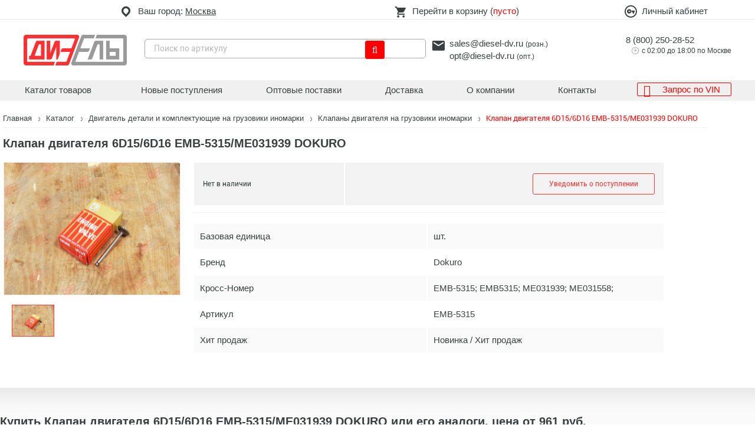

--- FILE ---
content_type: text/html; charset=UTF-8
request_url: https://www.diesel-dv.ru/catalog/dvigatel/klapany_dvigatelya/3645482/
body_size: 26834
content:
<!DOCTYPE html>
<html lang="ru">
<head>
    <title>Клапан двигателя 6D15/6D16 EMB-5315/ME031939 DOKURO купить в Москве | Дизель</title>
    <meta http-equiv="Content-Type" content="text/html; charset=UTF-8" />
<meta name="robots" content="index, follow" />
<meta name="keywords" content="купить EMB-5315, купить EMB-5315; EMB5315; ME031558; ME031939;, цена EMB-5315; EMB5315; ME031558; ME031939;" />
<meta name="description" content="Купить Клапан двигателя 6D15/6D16 EMB-5315/ME031939 DOKURO в Москве в интернет-магазине Дизель 🚚 Лучшая  цена на EMB-5315 ✅ EMB-5315; EMB5315; ME031558; ME031939; оптом и в розницу ✅ Гарантия качества ✅ Доставка в регионы России" />
<script data-skip-moving="true" type="1cfe277668534e097a795e0e-text/javascript">(function(w, d) {var v = w.frameCacheVars = {"CACHE_MODE":"HTMLCACHE","storageBlocks":[],"dynamicBlocks":{"bx_basketFKauiI":"d41d8cd98f00","authorize":"33857c914ffe","auth_popups":"d41d8cd98f00","pManagerData":"d41d8cd98f00","aQviLw":"8524de963f07","footer_haveunviewednewreceipts":"d41d8cd98f00"},"AUTO_UPDATE":true,"AUTO_UPDATE_TTL":0,"version":2};var inv = false;if (v.AUTO_UPDATE === false){if (v.AUTO_UPDATE_TTL && v.AUTO_UPDATE_TTL > 0){var lm = Date.parse(d.lastModified);if (!isNaN(lm)){var td = new Date().getTime();if ((lm + v.AUTO_UPDATE_TTL * 1000) >= td){w.frameRequestStart = false;w.preventAutoUpdate = true;return;}inv = true;}}else{w.frameRequestStart = false;w.preventAutoUpdate = true;return;}}var r = w.XMLHttpRequest ? new XMLHttpRequest() : (w.ActiveXObject ? new w.ActiveXObject("Microsoft.XMLHTTP") : null);if (!r) { return; }w.frameRequestStart = true;var m = v.CACHE_MODE; var l = w.location; var x = new Date().getTime();var q = "?bxrand=" + x + (l.search.length > 0 ? "&" + l.search.substring(1) : "");var u = l.protocol + "//" + l.host + l.pathname + q;r.open("GET", u, true);r.setRequestHeader("BX-ACTION-TYPE", "get_dynamic");r.setRequestHeader("X-Bitrix-Composite", "get_dynamic");r.setRequestHeader("BX-CACHE-MODE", m);r.setRequestHeader("BX-CACHE-BLOCKS", v.dynamicBlocks ? JSON.stringify(v.dynamicBlocks) : "");if (inv){r.setRequestHeader("BX-INVALIDATE-CACHE", "Y");}try { r.setRequestHeader("BX-REF", d.referrer || "");} catch(e) {}if (m === "APPCACHE"){r.setRequestHeader("BX-APPCACHE-PARAMS", JSON.stringify(v.PARAMS));r.setRequestHeader("BX-APPCACHE-URL", v.PAGE_URL ? v.PAGE_URL : "");}r.onreadystatechange = function() {if (r.readyState != 4) { return; }var a = r.getResponseHeader("BX-RAND");var b = w.BX && w.BX.frameCache ? w.BX.frameCache : false;if (a != x || !((r.status >= 200 && r.status < 300) || r.status === 304 || r.status === 1223 || r.status === 0)){var f = {error:true, reason:a!=x?"bad_rand":"bad_status", url:u, xhr:r, status:r.status};if (w.BX && w.BX.ready && b){BX.ready(function() {setTimeout(function(){BX.onCustomEvent("onFrameDataRequestFail", [f]);}, 0);});}w.frameRequestFail = f;return;}if (b){b.onFrameDataReceived(r.responseText);if (!w.frameUpdateInvoked){b.update(false);}w.frameUpdateInvoked = true;}else{w.frameDataString = r.responseText;}};r.send();var p = w.performance;if (p && p.addEventListener && p.getEntries && p.setResourceTimingBufferSize){var e = 'resourcetimingbufferfull';var h = function() {if (w.BX && w.BX.frameCache && w.BX.frameCache.frameDataInserted){p.removeEventListener(e, h);}else {p.setResourceTimingBufferSize(p.getEntries().length + 50);}};p.addEventListener(e, h);}})(window, document);</script>


<link href="/bitrix/cache/css/s1/dieselv2/kernel_main/kernel_main_v1.css?176956041023659" type="text/css"  rel="stylesheet" />
<link href="/bitrix/js/ui/design-tokens/dist/ui.design-tokens.min.css?171649452723463" type="text/css"  rel="stylesheet" />
<link href="/bitrix/js/ui/fonts/opensans/ui.font.opensans.min.css?16659052292320" type="text/css"  rel="stylesheet" />
<link href="/bitrix/js/main/popup/dist/main.popup.bundle.min.css?175102467728056" type="text/css"  rel="stylesheet" />
<link href="/bitrix/css/main/font-awesome.min.css?160614143223748" type="text/css"  rel="stylesheet" />
<link href="/bitrix/css/main/bootstrap.min.css?1606141432121326" type="text/css"  rel="stylesheet" />
<link href="/bitrix/css/dwstroy.core/print.css?1689706223900" type="text/css"  rel="stylesheet" />
<link href="/bitrix/cache/css/s1/dieselv2/page_db5a1275213d31de9d25c7b79703035b/page_db5a1275213d31de9d25c7b79703035b_v1.css?176953031725080" type="text/css"  rel="stylesheet" />
<link href="/bitrix/cache/css/s1/dieselv2/template_e64d8ff72782cab9e3b16d70ba775fd4/template_e64d8ff72782cab9e3b16d70ba775fd4_v1.css?1769530317137445" type="text/css"  data-template-style="true" rel="stylesheet" />
<link href="/bitrix/panel/main/popup.min.css?167613145120774" type="text/css"  data-template-style="true"  rel="stylesheet" />
<script type="1cfe277668534e097a795e0e-text/javascript">if(!window.BX)window.BX={};if(!window.BX.message)window.BX.message=function(mess){if(typeof mess==='object'){for(let i in mess) {BX.message[i]=mess[i];} return true;}};</script>
<script type="1cfe277668534e097a795e0e-text/javascript">(window.BX||top.BX).message({"JS_CORE_LOADING":"Загрузка...","JS_CORE_NO_DATA":"- Нет данных -","JS_CORE_WINDOW_CLOSE":"Закрыть","JS_CORE_WINDOW_EXPAND":"Развернуть","JS_CORE_WINDOW_NARROW":"Свернуть в окно","JS_CORE_WINDOW_SAVE":"Сохранить","JS_CORE_WINDOW_CANCEL":"Отменить","JS_CORE_WINDOW_CONTINUE":"Продолжить","JS_CORE_H":"ч","JS_CORE_M":"м","JS_CORE_S":"с","JSADM_AI_HIDE_EXTRA":"Скрыть лишние","JSADM_AI_ALL_NOTIF":"Показать все","JSADM_AUTH_REQ":"Требуется авторизация!","JS_CORE_WINDOW_AUTH":"Войти","JS_CORE_IMAGE_FULL":"Полный размер"});</script>

<script src="/bitrix/js/main/core/core.min.js?1754595678229643" type="1cfe277668534e097a795e0e-text/javascript"></script>

<script type="1cfe277668534e097a795e0e-text/javascript">BX.Runtime.registerExtension({"name":"main.core","namespace":"BX","loaded":true});</script>
<script type="1cfe277668534e097a795e0e-text/javascript">BX.setJSList(["\/bitrix\/js\/main\/core\/core_ajax.js","\/bitrix\/js\/main\/core\/core_promise.js","\/bitrix\/js\/main\/polyfill\/promise\/js\/promise.js","\/bitrix\/js\/main\/loadext\/loadext.js","\/bitrix\/js\/main\/loadext\/extension.js","\/bitrix\/js\/main\/polyfill\/promise\/js\/promise.js","\/bitrix\/js\/main\/polyfill\/find\/js\/find.js","\/bitrix\/js\/main\/polyfill\/includes\/js\/includes.js","\/bitrix\/js\/main\/polyfill\/matches\/js\/matches.js","\/bitrix\/js\/ui\/polyfill\/closest\/js\/closest.js","\/bitrix\/js\/main\/polyfill\/fill\/main.polyfill.fill.js","\/bitrix\/js\/main\/polyfill\/find\/js\/find.js","\/bitrix\/js\/main\/polyfill\/matches\/js\/matches.js","\/bitrix\/js\/main\/polyfill\/core\/dist\/polyfill.bundle.js","\/bitrix\/js\/main\/core\/core.js","\/bitrix\/js\/main\/polyfill\/intersectionobserver\/js\/intersectionobserver.js","\/bitrix\/js\/main\/lazyload\/dist\/lazyload.bundle.js","\/bitrix\/js\/main\/polyfill\/core\/dist\/polyfill.bundle.js","\/bitrix\/js\/main\/parambag\/dist\/parambag.bundle.js"]);
</script>
<script type="1cfe277668534e097a795e0e-text/javascript">BX.Runtime.registerExtension({"name":"ui.dexie","namespace":"BX.DexieExport","loaded":true});</script>
<script type="1cfe277668534e097a795e0e-text/javascript">BX.Runtime.registerExtension({"name":"ls","namespace":"window","loaded":true});</script>
<script type="1cfe277668534e097a795e0e-text/javascript">BX.Runtime.registerExtension({"name":"fx","namespace":"window","loaded":true});</script>
<script type="1cfe277668534e097a795e0e-text/javascript">BX.Runtime.registerExtension({"name":"fc","namespace":"window","loaded":true});</script>
<script type="1cfe277668534e097a795e0e-text/javascript">BX.Runtime.registerExtension({"name":"pull.protobuf","namespace":"BX","loaded":true});</script>
<script type="1cfe277668534e097a795e0e-text/javascript">BX.Runtime.registerExtension({"name":"rest.client","namespace":"window","loaded":true});</script>
<script type="1cfe277668534e097a795e0e-text/javascript">(window.BX||top.BX).message({"pull_server_enabled":"Y","pull_config_timestamp":1765442547,"shared_worker_allowed":"Y","pull_guest_mode":"N","pull_guest_user_id":0,"pull_worker_mtime":1747978966});(window.BX||top.BX).message({"PULL_OLD_REVISION":"Для продолжения корректной работы с сайтом необходимо перезагрузить страницу."});</script>
<script type="1cfe277668534e097a795e0e-text/javascript">BX.Runtime.registerExtension({"name":"pull.client","namespace":"BX","loaded":true});</script>
<script type="1cfe277668534e097a795e0e-text/javascript">BX.Runtime.registerExtension({"name":"pull","namespace":"window","loaded":true});</script>
<script type="1cfe277668534e097a795e0e-text/javascript">BX.Runtime.registerExtension({"name":"ui.design-tokens","namespace":"window","loaded":true});</script>
<script type="1cfe277668534e097a795e0e-text/javascript">BX.Runtime.registerExtension({"name":"ui.fonts.opensans","namespace":"window","loaded":true});</script>
<script type="1cfe277668534e097a795e0e-text/javascript">BX.Runtime.registerExtension({"name":"main.popup","namespace":"BX.Main","loaded":true});</script>
<script type="1cfe277668534e097a795e0e-text/javascript">BX.Runtime.registerExtension({"name":"popup","namespace":"window","loaded":true});</script>
<script type="1cfe277668534e097a795e0e-text/javascript">BX.Runtime.registerExtension({"name":"main.pageobject","namespace":"BX","loaded":true});</script>
<script type="1cfe277668534e097a795e0e-text/javascript">(window.BX||top.BX).message({"JS_CORE_LOADING":"Загрузка...","JS_CORE_NO_DATA":"- Нет данных -","JS_CORE_WINDOW_CLOSE":"Закрыть","JS_CORE_WINDOW_EXPAND":"Развернуть","JS_CORE_WINDOW_NARROW":"Свернуть в окно","JS_CORE_WINDOW_SAVE":"Сохранить","JS_CORE_WINDOW_CANCEL":"Отменить","JS_CORE_WINDOW_CONTINUE":"Продолжить","JS_CORE_H":"ч","JS_CORE_M":"м","JS_CORE_S":"с","JSADM_AI_HIDE_EXTRA":"Скрыть лишние","JSADM_AI_ALL_NOTIF":"Показать все","JSADM_AUTH_REQ":"Требуется авторизация!","JS_CORE_WINDOW_AUTH":"Войти","JS_CORE_IMAGE_FULL":"Полный размер"});</script>
<script type="1cfe277668534e097a795e0e-text/javascript">BX.Runtime.registerExtension({"name":"window","namespace":"window","loaded":true});</script>
<script type="1cfe277668534e097a795e0e-text/javascript">(window.BX||top.BX).message({"AMPM_MODE":false});(window.BX||top.BX).message({"MONTH_1":"Январь","MONTH_2":"Февраль","MONTH_3":"Март","MONTH_4":"Апрель","MONTH_5":"Май","MONTH_6":"Июнь","MONTH_7":"Июль","MONTH_8":"Август","MONTH_9":"Сентябрь","MONTH_10":"Октябрь","MONTH_11":"Ноябрь","MONTH_12":"Декабрь","MONTH_1_S":"января","MONTH_2_S":"февраля","MONTH_3_S":"марта","MONTH_4_S":"апреля","MONTH_5_S":"мая","MONTH_6_S":"июня","MONTH_7_S":"июля","MONTH_8_S":"августа","MONTH_9_S":"сентября","MONTH_10_S":"октября","MONTH_11_S":"ноября","MONTH_12_S":"декабря","MON_1":"янв","MON_2":"фев","MON_3":"мар","MON_4":"апр","MON_5":"мая","MON_6":"июн","MON_7":"июл","MON_8":"авг","MON_9":"сен","MON_10":"окт","MON_11":"ноя","MON_12":"дек","DAY_OF_WEEK_0":"Воскресенье","DAY_OF_WEEK_1":"Понедельник","DAY_OF_WEEK_2":"Вторник","DAY_OF_WEEK_3":"Среда","DAY_OF_WEEK_4":"Четверг","DAY_OF_WEEK_5":"Пятница","DAY_OF_WEEK_6":"Суббота","DOW_0":"Вс","DOW_1":"Пн","DOW_2":"Вт","DOW_3":"Ср","DOW_4":"Чт","DOW_5":"Пт","DOW_6":"Сб","FD_SECOND_AGO_0":"#VALUE# секунд назад","FD_SECOND_AGO_1":"#VALUE# секунду назад","FD_SECOND_AGO_10_20":"#VALUE# секунд назад","FD_SECOND_AGO_MOD_1":"#VALUE# секунду назад","FD_SECOND_AGO_MOD_2_4":"#VALUE# секунды назад","FD_SECOND_AGO_MOD_OTHER":"#VALUE# секунд назад","FD_SECOND_DIFF_0":"#VALUE# секунд","FD_SECOND_DIFF_1":"#VALUE# секунда","FD_SECOND_DIFF_10_20":"#VALUE# секунд","FD_SECOND_DIFF_MOD_1":"#VALUE# секунда","FD_SECOND_DIFF_MOD_2_4":"#VALUE# секунды","FD_SECOND_DIFF_MOD_OTHER":"#VALUE# секунд","FD_SECOND_SHORT":"#VALUE#с","FD_MINUTE_AGO_0":"#VALUE# минут назад","FD_MINUTE_AGO_1":"#VALUE# минуту назад","FD_MINUTE_AGO_10_20":"#VALUE# минут назад","FD_MINUTE_AGO_MOD_1":"#VALUE# минуту назад","FD_MINUTE_AGO_MOD_2_4":"#VALUE# минуты назад","FD_MINUTE_AGO_MOD_OTHER":"#VALUE# минут назад","FD_MINUTE_DIFF_0":"#VALUE# минут","FD_MINUTE_DIFF_1":"#VALUE# минута","FD_MINUTE_DIFF_10_20":"#VALUE# минут","FD_MINUTE_DIFF_MOD_1":"#VALUE# минута","FD_MINUTE_DIFF_MOD_2_4":"#VALUE# минуты","FD_MINUTE_DIFF_MOD_OTHER":"#VALUE# минут","FD_MINUTE_0":"#VALUE# минут","FD_MINUTE_1":"#VALUE# минуту","FD_MINUTE_10_20":"#VALUE# минут","FD_MINUTE_MOD_1":"#VALUE# минуту","FD_MINUTE_MOD_2_4":"#VALUE# минуты","FD_MINUTE_MOD_OTHER":"#VALUE# минут","FD_MINUTE_SHORT":"#VALUE#мин","FD_HOUR_AGO_0":"#VALUE# часов назад","FD_HOUR_AGO_1":"#VALUE# час назад","FD_HOUR_AGO_10_20":"#VALUE# часов назад","FD_HOUR_AGO_MOD_1":"#VALUE# час назад","FD_HOUR_AGO_MOD_2_4":"#VALUE# часа назад","FD_HOUR_AGO_MOD_OTHER":"#VALUE# часов назад","FD_HOUR_DIFF_0":"#VALUE# часов","FD_HOUR_DIFF_1":"#VALUE# час","FD_HOUR_DIFF_10_20":"#VALUE# часов","FD_HOUR_DIFF_MOD_1":"#VALUE# час","FD_HOUR_DIFF_MOD_2_4":"#VALUE# часа","FD_HOUR_DIFF_MOD_OTHER":"#VALUE# часов","FD_HOUR_SHORT":"#VALUE#ч","FD_YESTERDAY":"вчера","FD_TODAY":"сегодня","FD_TOMORROW":"завтра","FD_DAY_AGO_0":"#VALUE# дней назад","FD_DAY_AGO_1":"#VALUE# день назад","FD_DAY_AGO_10_20":"#VALUE# дней назад","FD_DAY_AGO_MOD_1":"#VALUE# день назад","FD_DAY_AGO_MOD_2_4":"#VALUE# дня назад","FD_DAY_AGO_MOD_OTHER":"#VALUE# дней назад","FD_DAY_DIFF_0":"#VALUE# дней","FD_DAY_DIFF_1":"#VALUE# день","FD_DAY_DIFF_10_20":"#VALUE# дней","FD_DAY_DIFF_MOD_1":"#VALUE# день","FD_DAY_DIFF_MOD_2_4":"#VALUE# дня","FD_DAY_DIFF_MOD_OTHER":"#VALUE# дней","FD_DAY_AT_TIME":"#DAY# в #TIME#","FD_DAY_SHORT":"#VALUE#д","FD_MONTH_AGO_0":"#VALUE# месяцев назад","FD_MONTH_AGO_1":"#VALUE# месяц назад","FD_MONTH_AGO_10_20":"#VALUE# месяцев назад","FD_MONTH_AGO_MOD_1":"#VALUE# месяц назад","FD_MONTH_AGO_MOD_2_4":"#VALUE# месяца назад","FD_MONTH_AGO_MOD_OTHER":"#VALUE# месяцев назад","FD_MONTH_DIFF_0":"#VALUE# месяцев","FD_MONTH_DIFF_1":"#VALUE# месяц","FD_MONTH_DIFF_10_20":"#VALUE# месяцев","FD_MONTH_DIFF_MOD_1":"#VALUE# месяц","FD_MONTH_DIFF_MOD_2_4":"#VALUE# месяца","FD_MONTH_DIFF_MOD_OTHER":"#VALUE# месяцев","FD_MONTH_SHORT":"#VALUE#мес","FD_YEARS_AGO_0":"#VALUE# лет назад","FD_YEARS_AGO_1":"#VALUE# год назад","FD_YEARS_AGO_10_20":"#VALUE# лет назад","FD_YEARS_AGO_MOD_1":"#VALUE# год назад","FD_YEARS_AGO_MOD_2_4":"#VALUE# года назад","FD_YEARS_AGO_MOD_OTHER":"#VALUE# лет назад","FD_YEARS_DIFF_0":"#VALUE# лет","FD_YEARS_DIFF_1":"#VALUE# год","FD_YEARS_DIFF_10_20":"#VALUE# лет","FD_YEARS_DIFF_MOD_1":"#VALUE# год","FD_YEARS_DIFF_MOD_2_4":"#VALUE# года","FD_YEARS_DIFF_MOD_OTHER":"#VALUE# лет","FD_YEARS_SHORT_0":"#VALUE#л","FD_YEARS_SHORT_1":"#VALUE#г","FD_YEARS_SHORT_10_20":"#VALUE#л","FD_YEARS_SHORT_MOD_1":"#VALUE#г","FD_YEARS_SHORT_MOD_2_4":"#VALUE#г","FD_YEARS_SHORT_MOD_OTHER":"#VALUE#л","CAL_BUTTON":"Выбрать","CAL_TIME_SET":"Установить время","CAL_TIME":"Время","FD_LAST_SEEN_TOMORROW":"завтра в #TIME#","FD_LAST_SEEN_NOW":"только что","FD_LAST_SEEN_TODAY":"сегодня в #TIME#","FD_LAST_SEEN_YESTERDAY":"вчера в #TIME#","FD_LAST_SEEN_MORE_YEAR":"более года назад","FD_UNIT_ORDER":"Y m d H i s","FD_SEPARATOR":"\u0026#32;","FD_SEPARATOR_SHORT":"\u0026#32;"});</script>
<script type="extension/settings" data-extension="main.date">{"formats":{"FORMAT_DATE":"DD.MM.YYYY","FORMAT_DATETIME":"DD.MM.YYYY HH:MI:SS","SHORT_DATE_FORMAT":"d.m.Y","MEDIUM_DATE_FORMAT":"j M Y","LONG_DATE_FORMAT":"j F Y","DAY_MONTH_FORMAT":"j F","DAY_SHORT_MONTH_FORMAT":"j M","SHORT_DAY_OF_WEEK_MONTH_FORMAT":"D, j F","SHORT_DAY_OF_WEEK_SHORT_MONTH_FORMAT":"D, j M","DAY_OF_WEEK_MONTH_FORMAT":"l, j F","FULL_DATE_FORMAT":"l, j F  Y","SHORT_TIME_FORMAT":"H:i","LONG_TIME_FORMAT":"H:i:s"}}</script>
<script type="1cfe277668534e097a795e0e-text/javascript">BX.Runtime.registerExtension({"name":"main.date","namespace":"BX.Main","loaded":true});</script>
<script type="1cfe277668534e097a795e0e-text/javascript">(window.BX||top.BX).message({"WEEK_START":1});</script>
<script type="1cfe277668534e097a795e0e-text/javascript">BX.Runtime.registerExtension({"name":"date","namespace":"window","loaded":true});</script>
<script type="extension/settings" data-extension="currency.currency-core">{"region":"ru"}</script>
<script type="1cfe277668534e097a795e0e-text/javascript">BX.Runtime.registerExtension({"name":"currency.currency-core","namespace":"BX.Currency","loaded":true});</script>
<script type="1cfe277668534e097a795e0e-text/javascript">BX.Runtime.registerExtension({"name":"currency","namespace":"window","loaded":true});</script>
<script type="1cfe277668534e097a795e0e-text/javascript">BX.Runtime.registerExtension({"name":"jquery","namespace":"window","loaded":true});</script>
<script type="1cfe277668534e097a795e0e-text/javascript">(window.BX||top.BX).message({"LANGUAGE_ID":"ru","FORMAT_DATE":"DD.MM.YYYY","FORMAT_DATETIME":"DD.MM.YYYY HH:MI:SS","COOKIE_PREFIX":"BITRIX_SM","SERVER_TZ_OFFSET":"10800","UTF_MODE":"Y","SITE_ID":"s1","SITE_DIR":"\/"});</script>


<script src="/bitrix/cache/js/s1/dieselv2/kernel_main/kernel_main_v1.js?1769560410206917" type="1cfe277668534e097a795e0e-text/javascript"></script>
<script src="/bitrix/js/ui/dexie/dist/dexie.bundle.min.js?1751024696102530" type="1cfe277668534e097a795e0e-text/javascript"></script>
<script src="/bitrix/js/main/core/core_ls.min.js?17364363702683" type="1cfe277668534e097a795e0e-text/javascript"></script>
<script src="/bitrix/js/main/core/core_frame_cache.min.js?175102470310481" type="1cfe277668534e097a795e0e-text/javascript"></script>
<script src="/bitrix/js/pull/protobuf/protobuf.min.js?160614145476433" type="1cfe277668534e097a795e0e-text/javascript"></script>
<script src="/bitrix/js/pull/protobuf/model.min.js?160614145414190" type="1cfe277668534e097a795e0e-text/javascript"></script>
<script src="/bitrix/js/rest/client/rest.client.min.js?16208355019240" type="1cfe277668534e097a795e0e-text/javascript"></script>
<script src="/bitrix/js/pull/client/pull.client.min.js?174797896749849" type="1cfe277668534e097a795e0e-text/javascript"></script>
<script src="/bitrix/js/main/popup/dist/main.popup.bundle.min.js?176293629867480" type="1cfe277668534e097a795e0e-text/javascript"></script>
<script src="//code.jquery.com/jquery-3.2.1.js" type="1cfe277668534e097a795e0e-text/javascript"></script>
<script src="/bitrix/js/currency/currency-core/dist/currency-core.bundle.min.js?17253034194569" type="1cfe277668534e097a795e0e-text/javascript"></script>
<script src="/bitrix/js/currency/core_currency.min.js?1725303419835" type="1cfe277668534e097a795e0e-text/javascript"></script>
<script src="/bitrix/js/main/jquery/jquery-1.12.4.min.js?165859864997163" type="1cfe277668534e097a795e0e-text/javascript"></script>
<script type="1cfe277668534e097a795e0e-text/javascript">BX.setJSList(["\/bitrix\/js\/main\/core\/core_fx.js","\/bitrix\/js\/main\/pageobject\/dist\/pageobject.bundle.js","\/bitrix\/js\/main\/core\/core_window.js","\/bitrix\/js\/main\/date\/main.date.js","\/bitrix\/js\/main\/core\/core_date.js","\/bitrix\/js\/main\/session.js","\/bitrix\/js\/main\/utils.js","\/bitrix\/js\/main\/dd.js","\/bitrix\/js\/main\/core\/core_uf.js","\/bitrix\/js\/main\/core\/core_dd.js","\/bitrix\/js\/main\/core\/core_tooltip.js","\/local\/templates\/dieselv2\/components\/bitrix\/catalog\/catalog\/bitrix\/catalog.element\/.default\/script.js","\/local\/templates\/dieselv2\/js\/owl\/owl.carousel.js","\/local\/templates\/dieselv2\/js\/owl\/owl.carousel2.thumbs.min.js","\/local\/templates\/dieselv2\/js\/fancybox\/jquery.fancybox.min.js","\/local\/templates\/dieselv2\/js\/productManager.js","\/local\/templates\/dieselv2\/js\/my-script.js","\/local\/templates\/dieselv2\/components\/bitrix\/sale.basket.basket.line\/basket\/script.js","\/local\/components\/dwstroy\/modal.forms\/templates\/.default\/script.js"]);</script>
<script type="1cfe277668534e097a795e0e-text/javascript">BX.setCSSList(["\/bitrix\/js\/main\/core\/css\/core_date.css","\/bitrix\/js\/main\/core\/css\/core_uf.css","\/bitrix\/js\/main\/core\/css\/core_tooltip.css","\/local\/templates\/dieselv2\/components\/bitrix\/catalog\/catalog\/bitrix\/catalog.element\/.default\/style.css","\/local\/templates\/dieselv2\/css\/style.css","\/local\/templates\/dieselv2\/css\/dws-style.css","\/local\/templates\/dieselv2\/css\/media.css","\/local\/templates\/dieselv2\/js\/owl\/assets\/owl.carousel.min.css","\/local\/templates\/dieselv2\/js\/owl\/assets\/owl.theme.default.css","\/local\/templates\/dieselv2\/js\/fancybox\/jquery.fancybox.min.css","\/local\/components\/dwstroy\/modal.forms\/templates\/.default\/style.css","\/local\/templates\/dieselv2\/components\/bitrix\/system.auth.authorize\/new_flat\/style.css","\/local\/templates\/dieselv2\/template_styles.css"]);</script>
<meta charset="UTF-8">
<meta name="viewport" content="width=device-width, initial-scale=1">
<!--[if IE]>
    <link rel="stylesheet" type="text/css" href="/local/templates/dieselv2/css/ie.css">
    <![endif]-->
<link type="image/x-icon" href="/favicon.ico" rel="shortcut icon" />
<meta property="og:title" content="Клапан двигателя 6D15/6D16 EMB-5315/ME031939 DOKURO купить в Москве | Дизель" />
<meta property="twitter:title" content="Клапан двигателя 6D15/6D16 EMB-5315/ME031939 DOKURO купить в Москве | Дизель" />
<meta property="og:url" content="https://www.diesel-dv.ru/catalog/dvigatel/klapany_dvigatelya/3645482/" />
<meta property="og:description" content="Купить Клапан двигателя 6D15/6D16 EMB-5315/ME031939 DOKURO в Москве в интернет-магазине Дизель 🚚 Лучшая  цена на EMB-5315 ✅ EMB-5315; EMB5315; ME031558; ME031939; оптом и в розницу ✅ Гарантия качества ✅ Доставка в регионы России" />
<meta property="twitter:description" content="Купить Клапан двигателя 6D15/6D16 EMB-5315/ME031939 DOKURO в Москве в интернет-магазине Дизель 🚚 Лучшая  цена на EMB-5315 ✅ EMB-5315; EMB5315; ME031558; ME031939; оптом и в розницу ✅ Гарантия качества ✅ Доставка в регионы России" />
<meta property="og:image" content="https://www.diesel-dv.ru/local/templates/dieselv2/img/logo.png" />
<meta property="twitter:image:src" content="https://www.diesel-dv.ru/local/templates/dieselv2/img/logo.png" />
<meta property="og:locale" content="ru_RU" />
<meta property="og:site_name" content="" />
<meta property="og:type" content="website" />



<script src="/bitrix/cache/js/s1/dieselv2/template_57782242e6aafb90e6c88e467cb7930b/template_57782242e6aafb90e6c88e467cb7930b_v1.js?1769530317202413" type="1cfe277668534e097a795e0e-text/javascript"></script>
<script src="/bitrix/cache/js/s1/dieselv2/page_0c829f5f5dc68653dbc409666b4ba27a/page_0c829f5f5dc68653dbc409666b4ba27a_v1.js?176953031787788" type="1cfe277668534e097a795e0e-text/javascript"></script>

    <!-- Yandex.Metrika counter -->
<script type="1cfe277668534e097a795e0e-text/javascript">
   (function(m,e,t,r,i,k,a){m[i]=m[i]||function(){(m[i].a=m[i].a||[]).push(arguments)};
   m[i].l=1*new Date();k=e.createElement(t),a=e.getElementsByTagName(t)[0],k.async=1,k.src=r,a.parentNode.insertBefore(k,a)})
   (window, document, "script", "https://mc.yandex.ru/metrika/tag.js", "ym");

   ym(24751193, "init", {
        clickmap:true,
        trackLinks:true,
        accurateTrackBounce:true,
        webvisor:true,
        ecommerce:"dataLayer"
   });
</script>
<noscript><div><img src="https://mc.yandex.ru/watch/24751193" style="position:absolute; left:-9999px;" alt="" /></div></noscript>
<!-- /Yandex.Metrika counter -->
 <!-- Global site tag (gtag.js) - Google Analytics -->
    <script async src="https://www.googletagmanager.com/gtag/js?id=G-0LQQV8S7ZY" type="1cfe277668534e097a795e0e-text/javascript"></script>
    <script type="1cfe277668534e097a795e0e-text/javascript">
        window.dataLayer = window.dataLayer || [];
        function gtag(){dataLayer.push(arguments);}
        gtag('js', new Date());

        gtag('config', 'G-0LQQV8S7ZY');
    </script>
        <script type="1cfe277668534e097a795e0e-text/javascript">!function(){var t=document.createElement("script");t.type="text/javascript",t.async=!0,t.src='https://vk.com/js/api/openapi.js?173',t.onload=function(){VK.Retargeting.Init("VK-RTRG-1955170-c1wvo"),VK.Retargeting.Hit()},document.head.appendChild(t)}();</script>
    <noscript><img src="https://vk.com/rtrg?p=VK-RTRG-1955170-c1wvo" style="position:fixed; left:-999px;" alt=""/></noscript>
</head>
<body
>
<div class="wrapper nopaddingbottom">
    <!--[if lt IE 8]><p class="browserupgrade">You are using an
        <strong>outdated</strong> browser. Please
        <a href="http://browsehappy.com/">upgrade your browser</a> to improve your experience.
    </p><![endif]-->
    <!-- =====  HEADER START  ===== -->
    <header id="header">
        <div class="header-top-wrapper">
            <div class="container-fluid">
                <div class="header-top">
                    <div class="ht-menu">
                        <a href="#" class="ico-menu"><i class="fa fa-align-left"></i><span>Меню</span></a>
                        <div class="menu-active">
                                <ul class="nav-mobile">
        <li class="li-menu">Меню</li>
                    <li class="active">
                <a href="/catalog/">Каталог товаров</a>
            </li>
                    <li >
                <a href="/receipts/">Новые поступления</a>
            </li>
                    <li >
                <a href="/wholesalers/">Оптовые поставки</a>
            </li>
                    <li >
                <a href="/delivery/">Доставка</a>
            </li>
                    <li >
                <a href="/about/">О компании</a>
            </li>
                    <li >
                <a href="/contacts/">Контакты</a>
            </li>
                    <li >
                <a href="/personal/zapros-po-vin/">Запрос по VIN</a>
            </li>
            </ul>
                                                            <div class="menu-search">
                                    <span>Ваш город: <a href="/catalog/dvigatel/klapany_dvigatelya/3645482/">Москва</a>	</span>
                                    <ul class="search-cit">
                                        <li>
                                            <input type="text" required="" placeholder="Поиск">
                                        </li>
                                            <li>
        <a class="set_main_city" href="https://diesel-dv.ru/catalog/dvigatel/klapany_dvigatelya/3645482/" onclick="if (!window.__cfRLUnblockHandlers) return false; setCityCookie('Москва')" data-cf-modified-1cfe277668534e097a795e0e-="">
            Москва        </a>
    </li>
        <li>
        <a class="set_main_city" href="https://spb.diesel-dv.ru/catalog/dvigatel/klapany_dvigatelya/3645482/" onclick="if (!window.__cfRLUnblockHandlers) return false; setCityCookie('Санкт-Петербург')" data-cf-modified-1cfe277668534e097a795e0e-="">
            Санкт-Петербург        </a>
    </li>
        <li>
        <a class="set_main_city" href="https://diesel-dv.ru/catalog/dvigatel/klapany_dvigatelya/3645482/" onclick="if (!window.__cfRLUnblockHandlers) return false; setCityCookie('Ростов-на-Дону')" data-cf-modified-1cfe277668534e097a795e0e-="">
            Ростов-на-Дону        </a>
    </li>
        <li>
        <a class="set_main_city" href="https://diesel-dv.ru/catalog/dvigatel/klapany_dvigatelya/3645482/" onclick="if (!window.__cfRLUnblockHandlers) return false; setCityCookie('Новосибирск')" data-cf-modified-1cfe277668534e097a795e0e-="">
            Новосибирск        </a>
    </li>
        <li>
        <a class="set_main_city" href="https://diesel-dv.ru/catalog/dvigatel/klapany_dvigatelya/3645482/" onclick="if (!window.__cfRLUnblockHandlers) return false; setCityCookie('Омск')" data-cf-modified-1cfe277668534e097a795e0e-="">
            Омск        </a>
    </li>
        <li>
        <a class="set_main_city" href="https://diesel-dv.ru/catalog/dvigatel/klapany_dvigatelya/3645482/" onclick="if (!window.__cfRLUnblockHandlers) return false; setCityCookie('Барнаул')" data-cf-modified-1cfe277668534e097a795e0e-="">
            Барнаул        </a>
    </li>
        <li>
        <a class="set_main_city" href="https://diesel-dv.ru/catalog/dvigatel/klapany_dvigatelya/3645482/" onclick="if (!window.__cfRLUnblockHandlers) return false; setCityCookie('Хабаровск')" data-cf-modified-1cfe277668534e097a795e0e-="">
            Хабаровск        </a>
    </li>
        <li>
        <a class="set_main_city" href="https://diesel-dv.ru/catalog/dvigatel/klapany_dvigatelya/3645482/" onclick="if (!window.__cfRLUnblockHandlers) return false; setCityCookie('Комсомольск-на-Амуре')" data-cf-modified-1cfe277668534e097a795e0e-="">
            Комсомольск-на-Амуре        </a>
    </li>
        <li>
        <a class="set_main_city" href="https://diesel-dv.ru/catalog/dvigatel/klapany_dvigatelya/3645482/" onclick="if (!window.__cfRLUnblockHandlers) return false; setCityCookie('Другой город')" data-cf-modified-1cfe277668534e097a795e0e-="">
            Другой город        </a>
    </li>
    















                                    </ul>
                                </div>                        </div>
                    </div>
                    <div class="ht-left">
                        <p><i class="icon-map"></i>Ваш город:
                                <a href="javascript:PopUpShowСities()">Москва</a></p>                    </div>
                    <div class="ht-center">
                    <script type="1cfe277668534e097a795e0e-text/javascript">
var bx_basketFKauiI = new BitrixSmallCart;
</script>
<p id="bx_basketFKauiI" class="bx-basket bx-opener"></p>
<script type="1cfe277668534e097a795e0e-text/javascript">
	bx_basketFKauiI.siteId       = 's1';
	bx_basketFKauiI.cartId       = 'bx_basketFKauiI';
	bx_basketFKauiI.ajaxPath     = '/bitrix/components/bitrix/sale.basket.basket.line/ajax.php';
	bx_basketFKauiI.templateName = 'basket';
	bx_basketFKauiI.arParams     =  {'HIDE_ON_BASKET_PAGES':'N','PATH_TO_AUTHORIZE':'/login/','PATH_TO_BASKET':'/basket/','PATH_TO_ORDER':'/order/','PATH_TO_PERSONAL':'/personal/','PATH_TO_PROFILE':'/personal/','PATH_TO_REGISTER':'/login/','POSITION_FIXED':'N','SHOW_AUTHOR':'N','SHOW_EMPTY_VALUES':'Y','SHOW_NUM_PRODUCTS':'Y','SHOW_PERSONAL_LINK':'Y','SHOW_PRODUCTS':'Y','SHOW_REGISTRATION':'N','SHOW_TOTAL_PRICE':'Y','COMPONENT_TEMPLATE':'basket','SHOW_DELAY':'Y','SHOW_NOTAVAIL':'N','SHOW_IMAGE':'Y','SHOW_PRICE':'Y','SHOW_SUMMARY':'Y','MAX_IMAGE_SIZE':'70','COMPOSITE_FRAME_MODE':'A','COMPOSITE_FRAME_TYPE':'AUTO','CACHE_TYPE':'A','POSITION_VERTICAL':'top','POSITION_HORIZONTAL':'right','AJAX':'N','~HIDE_ON_BASKET_PAGES':'N','~PATH_TO_AUTHORIZE':'/login/','~PATH_TO_BASKET':'/basket/','~PATH_TO_ORDER':'/order/','~PATH_TO_PERSONAL':'/personal/','~PATH_TO_PROFILE':'/personal/','~PATH_TO_REGISTER':'/login/','~POSITION_FIXED':'N','~SHOW_AUTHOR':'N','~SHOW_EMPTY_VALUES':'Y','~SHOW_NUM_PRODUCTS':'Y','~SHOW_PERSONAL_LINK':'Y','~SHOW_PRODUCTS':'Y','~SHOW_REGISTRATION':'N','~SHOW_TOTAL_PRICE':'Y','~COMPONENT_TEMPLATE':'basket','~SHOW_DELAY':'Y','~SHOW_NOTAVAIL':'N','~SHOW_IMAGE':'Y','~SHOW_PRICE':'Y','~SHOW_SUMMARY':'Y','~MAX_IMAGE_SIZE':'70','~COMPOSITE_FRAME_MODE':'A','~COMPOSITE_FRAME_TYPE':'AUTO','~CACHE_TYPE':'A','~POSITION_VERTICAL':'top','~POSITION_HORIZONTAL':'right','~AJAX':'N','cartId':'bx_basketFKauiI'}; // TODO \Bitrix\Main\Web\Json::encode
	bx_basketFKauiI.closeMessage = 'Скрыть';
	bx_basketFKauiI.openMessage  = 'Раскрыть';
	bx_basketFKauiI.activate();
</script>                    </div>
                    <div class="ht-right">
                        <div id="bxdynamic_authorize_start" style="display:none"></div><p><a href="javascript:void(0)" class="showPopup" data-form="#autForm"><i class="icon-personal"></i><span>Личный кабинет</span></a></p><div id="bxdynamic_authorize_end" style="display:none"></div>                    </div>
                </div>
            </div>
        </div>
        <div class="header-center">
            <div class="dws-container header-wrapp">
                <div class="wrapp-logo">
                    <a class="hc-logo" href="/"><img src="/local/templates/dieselv2/img/logo.png"></a>
                </div>
                <div class="wrapp-search">
    <form class="search" action="/search/index.php">
        <input type="text" name="q1" class="form-search" placeholder="Поиск по артикулу">
        <button type="submit" name="s" value="Поиск" class="submit"></button>
            </form>
</div>                
                    <div class="contact-email">
                        <div class="ce-wrapper">
                            <div><i class="icon-mail"></i>
                                <a href='mailto:sales@diesel-dv.ru'>sales@diesel-dv.ru</a> <span>(розн.)</span><br><a href='mailto:opt@diesel-dv.ru'>opt@diesel-dv.ru</a> <span>(опт.)</span>                            </div>
                        </div>
                    </div>
                    
                                                            <div class="contact-phone">
                            <div class="cp-wrapper">
                                <span>8 (800) 250-28-52</span><br><span class="clock">
                                <i class="ic-clock"></i>с 02:00 до 18:00 по Москве                                </span>                            </div>
                        </div>
                    	            
            </div>
        </div>
    </header>
    <!-- =====  HEADER END  ===== -->

        <!-- =====  NAV START  ===== -->
    <nav id="nav">
    


    <div class="nav-top-wrapper">
    <div class="dws-container">
    <ul class="nav-top">
    <li class="clon-search"></li>

    
    
    
    
    <li class="catalog_menu">
    <a href="/catalog/" >Каталог товаров</a>
    <ul class="nav-left hovered">

    
    
    

    
    
    
    <li>
    <a href="/catalog/dvigatel/">Двигатель</a>
    <div class="child_wrapp">
    <div class="cat_menu">
    
    
    

    
    
        <ul>
    <li>
        <a href="/catalog/dvigatel/valy_dvigatelya_i_komponenty/">Валы двигателя и компоненты</a>
    </li>
    
    
    

    
    

                    <li><a href="/catalog/dvigatel/valy_dvigatelya_i_komponenty/kolenchatye_valy/">Коленчатые валы                    <span>81</span></a>
            </li>
        
    
    

    
    

                    <li><a href="/catalog/dvigatel/valy_dvigatelya_i_komponenty/raspredelitelnye_valy/">Распределительные валы                    <span>55</span></a>
            </li>
        
    
    

    
    

                    <li><a href="/catalog/dvigatel/valy_dvigatelya_i_komponenty/prochie_komponenty_valov_dvigatelya/">Прочие компоненты валов двигателя                    <span>55</span></a>
            </li>
        
    
    

            </ul>

    
    
        <ul>
    <li>
        <a href="/catalog/dvigatel/vkladyshi_dvigatelya/">Вкладыши двигателя</a>
    </li>
    
    
    

    
    

                    <li><a href="/catalog/dvigatel/vkladyshi_dvigatelya/vkladyshi_korennye/">Вкладыши коренные                    <span>138</span></a>
            </li>
        
    
    

    
    

                    <li><a href="/catalog/dvigatel/vkladyshi_dvigatelya/vkladyshi_upornye/">Вкладыши упорные                    <span>97</span></a>
            </li>
        
    
    

    
    

                    <li><a href="/catalog/dvigatel/vkladyshi_dvigatelya/vkladyshi_shatunnye/">Вкладыши шатунные                    <span>157</span></a>
            </li>
        
    
    

            </ul>

    
    
        <ul>
    <li>
        <a href="/catalog/dvigatel/golovki_bloka_tsilindrov-i_komponenty/">Головки блока цилиндров и компоненты</a>
    </li>
    
    
    

    
    

                    <li><a href="/catalog/dvigatel/golovki_bloka_tsilindrov-i_komponenty/bolty_gbts/">Болты ГБЦ                    <span>48</span></a>
            </li>
        
    
    

    
    

                    <li><a href="/catalog/dvigatel/golovki_bloka_tsilindrov-i_komponenty/golovki_bloka_tsilindrov/">Головки блока цилиндров                    <span>34</span></a>
            </li>
        
    
    

            </ul>

    
    
        <ul>
    <li>
        <a href="/catalog/dvigatel/gornye_tormoza_i_komponenty/">Горные тормоза и компоненты</a>
    </li>
    
    
    

    
    

                    <li><a href="/catalog/dvigatel/gornye_tormoza_i_komponenty/gornye_tormoza_v_sbore/">Горные тормоза в сборе                    <span>21</span></a>
            </li>
        
    
    

    
    

                    <li><a href="/catalog/dvigatel/gornye_tormoza_i_komponenty/prochie_komponenty_gornykh_tormozov/">Прочие компоненты горных тормозов                    <span>23</span></a>
            </li>
        
    
    

            </ul>

    
    

                    <ul><li><a href="/catalog/dvigatel/dvigateli_v_sbore/">Двигатели в сборе</a></li></ul>
        
    
    

    
    

                    <ul><li><a href="/catalog/dvigatel/klapany_dvigatelya/">Клапаны двигателя</a></li></ul>
        
    
    

    
    

                    <ul><li><a href="/catalog/dvigatel/kolpachki_maslosemnye/">Колпачки маслосъемные</a></li></ul>
        
    
    

    
    

                    <ul><li><a href="/catalog/dvigatel/kryshki_maslozalivnoy_gorloviny/">Крышки маслозаливной горловины</a></li></ul>
        
    
    

    
    
        <ul>
    <li>
        <a href="/catalog/dvigatel/makhoviki_i_komponenty/">Маховики и компоненты</a>
    </li>
    
    
    

    
    

                    <li><a href="/catalog/dvigatel/makhoviki_i_komponenty/ventsy_makhovika/">Венцы маховика                    <span>37</span></a>
            </li>
        
    
    

    
    

                    <li><a href="/catalog/dvigatel/makhoviki_i_komponenty/makhoviki/">Маховики                    <span>96</span></a>
            </li>
        
    
    

    
    

                    <li><a href="/catalog/dvigatel/makhoviki_i_komponenty/prochie_komponenty_makhovikov/">Прочие компоненты маховиков                    <span>47</span></a>
            </li>
        
    
    

            </ul>

    
    
        <ul>
    <li>
        <a href="/catalog/dvigatel/nasosy_dvigatelya/">Насосы двигателя</a>
    </li>
    
    
    

    
    

                    <li><a href="/catalog/dvigatel/nasosy_dvigatelya/nasos_ozh_pompy/">Насос ОЖ (помпы)                    <span>110</span></a>
            </li>
        
    
    

    
    

                    <li><a href="/catalog/dvigatel/nasosy_dvigatelya/prochie_nasosy_dvigatelya/">Прочие насосы двигателя                    <span>54</span></a>
            </li>
        
    
    

            </ul>

    
    

                    <ul><li><a href="/catalog/dvigatel/podushki_dvigatelya/">Подушки двигателя</a></li></ul>
        
    
    

    
    
        <ul>
    <li>
        <a href="/catalog/dvigatel/porshnevaya_gruppa_i_komponenty/">Поршневая группа и компоненты</a>
    </li>
    
    
    

    
    

                    <li><a href="/catalog/dvigatel/porshnevaya_gruppa_i_komponenty/gilzy/">Гильзы                    <span>262</span></a>
            </li>
        
    
    

    
    

                    <li><a href="/catalog/dvigatel/porshnevaya_gruppa_i_komponenty/koltsa_pod_gilzu/">Кольца под гильзу                    <span>42</span></a>
            </li>
        
    
    

    
    

                    <li><a href="/catalog/dvigatel/porshnevaya_gruppa_i_komponenty/koltsa_porshnevye/">Кольца поршневые                    <span>218</span></a>
            </li>
        
    
    

    
    

                    <li><a href="/catalog/dvigatel/porshnevaya_gruppa_i_komponenty/komplekty_porshnevoy_gruppy/">Комплекты поршневой группы                    <span>36</span></a>
            </li>
        
    
    

    
    

                    <li><a href="/catalog/dvigatel/porshnevaya_gruppa_i_komponenty/porshni/">Поршни                    <span>358</span></a>
            </li>
        
    
    

    
    

                    <li><a href="/catalog/dvigatel/porshnevaya_gruppa_i_komponenty/prochie_komponenty_porshnevoy_gruppy/">Прочие компоненты поршневой группы                    <span>94</span></a>
            </li>
        
    
    

            </ul>

    
    
        <ul>
    <li>
        <a href="/catalog/dvigatel/prokladki_dvigatelya_/">Прокладки двигателя</a>
    </li>
    
    
    

    
    

                    <li><a href="/catalog/dvigatel/prokladki_dvigatelya_/prokladki_vpusknogo_kollektora/">Прокладки впускного коллектора                    <span>119</span></a>
            </li>
        
    
    

    
    

                    <li><a href="/catalog/dvigatel/prokladki_dvigatelya_/prokladki_vypusknogo_kollektora/">Прокладки выпускного коллектора                    <span>135</span></a>
            </li>
        
    
    

    
    

                    <li><a href="/catalog/dvigatel/prokladki_dvigatelya_/prokladki_gbts/">Прокладки ГБЦ                    <span>591</span></a>
            </li>
        
    
    

    
    

                    <li><a href="/catalog/dvigatel/prokladki_dvigatelya_/prokladki_kryshki_klapanov/">Прокладки крышки клапанов                    <span>224</span></a>
            </li>
        
    
    

    
    

                    <li><a href="/catalog/dvigatel/prokladki_dvigatelya_/prokladki_poddona/">Прокладки поддона                    <span>130</span></a>
            </li>
        
    
    

    
    

                    <li><a href="/catalog/dvigatel/prokladki_dvigatelya_/prochie_prokladki_dvigatelya/">Прочие прокладки двигателя                    <span>254</span></a>
            </li>
        
    
    

            </ul>

    
    
        <ul>
    <li>
        <a href="/catalog/dvigatel/radiatory_interkulery_i_komponenty/">Радиаторы, интеркулеры и компоненты</a>
    </li>
    
    
    

    
    

                    <li><a href="/catalog/dvigatel/radiatory_interkulery_i_komponenty/ventilyatory_radiatora/">Вентиляторы радиатора                    <span>52</span></a>
            </li>
        
    
    

    
    

                    <li><a href="/catalog/dvigatel/radiatory_interkulery_i_komponenty/kryshki_radiatora_interkulera/">Крышки радиатора                    <span>40</span></a>
            </li>
        
    
    

    
    

                    <li><a href="/catalog/dvigatel/radiatory_interkulery_i_komponenty/mufty_ventilyatora/">Муфты вентилятора                    <span>109</span></a>
            </li>
        
    
    

    
    

                    <li><a href="/catalog/dvigatel/radiatory_interkulery_i_komponenty/patrubki/">Патрубки                    <span>157</span></a>
            </li>
        
    
    

    
    

                    <li><a href="/catalog/dvigatel/radiatory_interkulery_i_komponenty/radiatory_interkulery/">Радиаторы, интеркулеры                    <span>76</span></a>
            </li>
        
    
    

    
    

                    <li><a href="/catalog/dvigatel/radiatory_interkulery_i_komponenty/prochie_komponenty_radiatorov_interkulerov/">Прочие компоненты радиаторов, интеркулеров                    <span>84</span></a>
            </li>
        
    
    

            </ul>

    
    
        <ul>
    <li>
        <a href="/catalog/dvigatel/remkomplekty_dvigatelya/">Ремкомплекты двигателя</a>
    </li>
    
    
    

    
    

                    <li><a href="/catalog/dvigatel/remkomplekty_dvigatelya/remkomplekty_dvs/">Ремкомплекты ДВС                    <span>372</span></a>
            </li>
        
    
    

    
    

                    <li><a href="/catalog/dvigatel/remkomplekty_dvigatelya/remkomplekty_nasosa_ozh_pompy/">Ремкомплекты насоса ОЖ (помпы)                    <span>26</span></a>
            </li>
        
    
    

            </ul>

    
    

                    <ul><li><a href="/catalog/dvigatel/remni_dvigatelya/">Ремни двигателя</a></li></ul>
        
    
    

    
    
        <ul>
    <li>
        <a href="/catalog/dvigatel/salniki_dvigatelya/">Сальники двигателя</a>
    </li>
    
    
    

    
    

                    <li><a href="/catalog/dvigatel/salniki_dvigatelya/salniki_kolenchatogo_vala/">Сальники коленчатого вала                    <span>232</span></a>
            </li>
        
    
    

    
    

                    <li><a href="/catalog/dvigatel/salniki_dvigatelya/salniki_nasosa_ozh_pompy/">Сальники насоса ОЖ (помпы)                    <span>16</span></a>
            </li>
        
    
    

    
    

                    <li><a href="/catalog/dvigatel/salniki_dvigatelya/prochie_salniki_dvigatelya/">Прочие сальники двигателя                    <span>21</span></a>
            </li>
        
    
    

            </ul>

    
    

                    <ul><li><a href="/catalog/dvigatel/svechi_nakala/">Свечи накала</a></li></ul>
        
    
    

    
    

                    <ul><li><a href="/catalog/dvigatel/termostaty/">Термостаты</a></li></ul>
        
    
    

    
    
        <ul>
    <li>
        <a href="/catalog/dvigatel/trosy_dvigatelya/">Тросы двигателя</a>
    </li>
    
    
    

    
    

                    <li><a href="/catalog/dvigatel/trosy_dvigatelya/trosy_gaza_akseleratora/">Тросы газа (акселератора)                    <span>115</span></a>
            </li>
        
    
    

    
    

                    <li><a href="/catalog/dvigatel/trosy_dvigatelya/prochie_trosy_dvigatelya/">Прочие тросы двигателя                    <span>8</span></a>
            </li>
        
    
    

            </ul>

    
    
        <ul>
    <li>
        <a href="/catalog/dvigatel/turbokompressory_i_komponenty/">Турбокомпрессоры и компоненты</a>
    </li>
    
    
    

    
    

                    <li><a href="/catalog/dvigatel/turbokompressory_i_komponenty/turbokompressory/">Турбокомпрессоры                    <span>88</span></a>
            </li>
        
    
    

    
    

                    <li><a href="/catalog/dvigatel/turbokompressory_i_komponenty/prochie_komponenty_turbokompressorov/">Прочие компоненты турбокомпрессоров                    <span>186</span></a>
            </li>
        
    
    

            </ul>

    
    
        <ul>
    <li>
        <a href="/catalog/dvigatel/filtry_dvigatelya/">Фильтры двигателя</a>
    </li>
    
    
    

    
    

                    <li><a href="/catalog/dvigatel/filtry_dvigatelya/filtry_vozdushnye/">Фильтры воздушные                    <span>558</span></a>
            </li>
        
    
    

    
    

                    <li><a href="/catalog/dvigatel/filtry_dvigatelya/filtry_maslyannye/">Фильтры маслянные                    <span>432</span></a>
            </li>
        
    
    

    
    

                    <li><a href="/catalog/dvigatel/filtry_dvigatelya/filtry_toplivnye/">Фильтры топливные                    <span>520</span></a>
            </li>
        
    
    

    
    

                    <li><a href="/catalog/dvigatel/filtry_dvigatelya/prochie_filtry_dvigatelya/">Прочие фильтры двигателя                    <span>40</span></a>
            </li>
        
    
    

            </ul>

    
    

                    <ul><li><a href="/catalog/dvigatel/prochie_zapchasti_dvigatelya/">Прочие запчасти двигателя</a></li></ul>
        
    
    

             </div>
            </div>
            </li>

    
    
    
    <li>
    <a href="/catalog/transmissiya/">Трансмиссия</a>
    <div class="child_wrapp">
    <div class="cat_menu">
    
    
    

    
    
        <ul>
    <li>
        <a href="/catalog/transmissiya/agregaty_transmissii_v_sbore/">Агрегаты трансмиссии в сборе</a>
    </li>
    
    
    

    
    

                    <li><a href="/catalog/transmissiya/agregaty_transmissii_v_sbore/kpp_v_sbore/">КПП в сборе                    <span>14</span></a>
            </li>
        
    
    

    
    

                    <li><a href="/catalog/transmissiya/agregaty_transmissii_v_sbore/mosty_v_sbore/">Мосты в сборе                    <span>3</span></a>
            </li>
        
    
    

    
    

                    <li><a href="/catalog/transmissiya/agregaty_transmissii_v_sbore/reduktory_v_sbore/">Редукторы в сборе                    <span>17</span></a>
            </li>
        
    
    

            </ul>

    
    
        <ul>
    <li>
        <a href="/catalog/transmissiya/valy_transmissii/">Валы трансмиссии</a>
    </li>
    
    
    

    
    

                    <li><a href="/catalog/transmissiya/valy_transmissii/valy_kardannye/">Валы карданные                    <span>78</span></a>
            </li>
        
    
    

    
    

                    <li><a href="/catalog/transmissiya/valy_transmissii/drugie_valy_transmissii/">Другие валы трансмиссии                    <span>107</span></a>
            </li>
        
    
    

            </ul>

    
    

                    <ul><li><a href="/catalog/transmissiya/vtulki_transmissii/">Втулки трансмиссии</a></li></ul>
        
    
    

    
    

                    <ul><li><a href="/catalog/transmissiya/diski_stsepleniya/">Диски сцепления</a></li></ul>
        
    
    

    
    

                    <ul><li><a href="/catalog/transmissiya/koltsa_transmissii/">Кольца трансмиссии</a></li></ul>
        
    
    

    
    

                    <ul><li><a href="/catalog/transmissiya/komplekty_stsepleniya/">Комплекты сцепления</a></li></ul>
        
    
    

    
    

                    <ul><li><a href="/catalog/transmissiya/korziny_stsepleniya/">Корзины сцепления</a></li></ul>
        
    
    

    
    

                    <ul><li><a href="/catalog/transmissiya/krestoviny_transmissii/">Крестовины трансмиссии</a></li></ul>
        
    
    

    
    
        <ul>
    <li>
        <a href="/catalog/transmissiya/mufty_transmissii/">Муфты трансмиссии</a>
    </li>
    
    
    

    
    

                    <li><a href="/catalog/transmissiya/mufty_transmissii/mufta_vyzhimnogo_podshipnika/">Муфта выжимного подшипника                    <span>26</span></a>
            </li>
        
    
    

    
    

                    <li><a href="/catalog/transmissiya/mufty_transmissii/prochie_mufty_transmissii/">Прочие муфты трансмиссии                    <span>41</span></a>
            </li>
        
    
    

            </ul>

    
    

                    <ul><li><a href="/catalog/transmissiya/nakonechniki_kulisy/">Наконечники кулисы</a></li></ul>
        
    
    

    
    

                    <ul><li><a href="/catalog/transmissiya/podushki_transmissii/">Подушки трансмиссии</a></li></ul>
        
    
    

    
    
        <ul>
    <li>
        <a href="/catalog/transmissiya/podshipniki_transmissii/">Подшипники трансмиссии</a>
    </li>
    
    
    

    
    

                    <li><a href="/catalog/transmissiya/podshipniki_transmissii/podshipniki_vyzhimnye/">Подшипники выжимные                    <span>193</span></a>
            </li>
        
    
    

    
    

                    <li><a href="/catalog/transmissiya/podshipniki_transmissii/podshipniki_podvesnye/">Подшипники подвесные                    <span>99</span></a>
            </li>
        
    
    

    
    

                    <li><a href="/catalog/transmissiya/podshipniki_transmissii/prochie_podshipniki_transmissii/">Прочие подшипники трансмиссии                    <span>322</span></a>
            </li>
        
    
    

            </ul>

    
    

                    <ul><li><a href="/catalog/transmissiya/poluosi_privody_sharniry_transmissii/">Полуоси, приводы, шарниры трансмиссии</a></li></ul>
        
    
    

    
    

                    <ul><li><a href="/catalog/transmissiya/pruzhiny_transmissii/">Пружины трансмиссии</a></li></ul>
        
    
    

    
    
        <ul>
    <li>
        <a href="/catalog/transmissiya/remkomplekty_transmissii/">Ремкомплекты трансмиссии</a>
    </li>
    
    
    

    
    

                    <li><a href="/catalog/transmissiya/remkomplekty_transmissii/remkomplekty_gtss/">Ремкомплекты ГЦС                    <span>33</span></a>
            </li>
        
    
    

    
    

                    <li><a href="/catalog/transmissiya/remkomplekty_transmissii/remkomplekty_pgu_stsepleniya/">Ремкомплекты ПГУ сцепления                    <span>28</span></a>
            </li>
        
    
    

    
    

                    <li><a href="/catalog/transmissiya/remkomplekty_transmissii/remkomplekty_rtss/">Ремкомплекты РЦС                    <span>22</span></a>
            </li>
        
    
    

    
    

                    <li><a href="/catalog/transmissiya/remkomplekty_transmissii/prochie_remkomplekty_transmissii/">Прочие ремкомплекты трансмиссии                    <span>50</span></a>
            </li>
        
    
    

            </ul>

    
    

                    <ul><li><a href="/catalog/transmissiya/salniki_transmissii/">Сальники трансмиссии</a></li></ul>
        
    
    

    
    
        <ul>
    <li>
        <a href="/catalog/transmissiya/trosy_transmissii/">Тросы трансмиссии</a>
    </li>
    
    
    

    
    

                    <li><a href="/catalog/transmissiya/trosy_transmissii/trosy_otbora_moshchnosti/">Тросы отбора мощности                    <span>41</span></a>
            </li>
        
    
    

    
    

                    <li><a href="/catalog/transmissiya/trosy_transmissii/trosy_pereklyucheniya_peredach/">Тросы переключения передач                    <span>226</span></a>
            </li>
        
    
    

    
    

                    <li><a href="/catalog/transmissiya/trosy_transmissii/trosy_spidometra/">Тросы спидометра                    <span>22</span></a>
            </li>
        
    
    

    
    

                    <li><a href="/catalog/transmissiya/trosy_transmissii/prochie_trosy_transmissii/">Прочие тросы трансмиссии                    <span>4</span></a>
            </li>
        
    
    

            </ul>

    
    
        <ul>
    <li>
        <a href="/catalog/transmissiya/usiliteli_transmissii/">Усилители трансмиссии</a>
    </li>
    
    
    

    
    

                    <li><a href="/catalog/transmissiya/usiliteli_transmissii/vakuumnye_usiliteli_stsepleniya/">Вакуумные усилители сцепления                    <span>19</span></a>
            </li>
        
    
    

    
    

                    <li><a href="/catalog/transmissiya/usiliteli_transmissii/pgu_stsepleniya/">ПГУ сцепления                    <span>75</span></a>
            </li>
        
    
    

    
    

                    <li><a href="/catalog/transmissiya/usiliteli_transmissii/servousiliteli_kpp/">Сервоусилители КПП                    <span>25</span></a>
            </li>
        
    
    

            </ul>

    
    

                    <ul><li><a href="/catalog/transmissiya/flantsy_transmissii/">Фланцы трансмиссии</a></li></ul>
        
    
    

    
    
        <ul>
    <li>
        <a href="/catalog/transmissiya/tsilindry_stsepleniya/">Цилиндры сцепления</a>
    </li>
    
    
    

    
    

                    <li><a href="/catalog/transmissiya/tsilindry_stsepleniya/glavnye_tsilindry_stsepleniya/">Главные цилиндры сцепления                    <span>110</span></a>
            </li>
        
    
    

    
    

                    <li><a href="/catalog/transmissiya/tsilindry_stsepleniya/rabochie_tsilindry_stsepleniya/">Рабочие цилиндры сцепления                    <span>69</span></a>
            </li>
        
    
    

            </ul>

    
    

                    <ul><li><a href="/catalog/transmissiya/prochie_zapchasti_transmissii/">Прочие запчасти трансмиссии</a></li></ul>
        
    
    

             </div>
            </div>
            </li>

    
    
    
    <li>
    <a href="/catalog/podveska/">Подвеска</a>
    <div class="child_wrapp">
    <div class="cat_menu">
    
    
    

    
    
        <ul>
    <li>
        <a href="/catalog/podveska/amortizatory_podveski/">Амортизаторы подвески</a>
    </li>
    
    
    

    
    

                    <li><a href="/catalog/podveska/amortizatory_podveski/amortizatory/">Амортизаторы                    <span>236</span></a>
            </li>
        
    
    

    
    

                    <li><a href="/catalog/podveska/amortizatory_podveski/amortizatory_kabiny/">Амортизаторы кабины                    <span>94</span></a>
            </li>
        
    
    

            </ul>

    
    
        <ul>
    <li>
        <a href="/catalog/podveska/balansiry_ressor_i_komponenty/">Балансиры рессор и компоненты</a>
    </li>
    
    
    

    
    

                    <li><a href="/catalog/podveska/balansiry_ressor_i_komponenty/balansiry_ressor/">Балансиры рессор                    <span>25</span></a>
            </li>
        
    
    

    
    

                    <li><a href="/catalog/podveska/balansiry_ressor_i_komponenty/valy_balansira_ressor/">Валы балансира рессор                    <span>17</span></a>
            </li>
        
    
    

    
    

                    <li><a href="/catalog/podveska/balansiry_ressor_i_komponenty/kryshki_balansira_ressor/">Крышки балансира рессор                    <span>12</span></a>
            </li>
        
    
    

    
    

                    <li><a href="/catalog/podveska/balansiry_ressor_i_komponenty/shayby_balansira_ressor/">Шайбы балансира рессор                    <span>28</span></a>
            </li>
        
    
    

    
    

                    <li><a href="/catalog/podveska/balansiry_ressor_i_komponenty/prochie_komponenty_balansira_ressor/">Прочие компоненты балансира рессор                    <span>43</span></a>
            </li>
        
    
    

            </ul>

    
    
        <ul>
    <li>
        <a href="/catalog/podveska/bolty_podveski/">Болты подвески</a>
    </li>
    
    
    

    
    

                    <li><a href="/catalog/podveska/bolty_podveski/bolty_tsentralnye_ressor/">Болты центральные рессор                    <span>27</span></a>
            </li>
        
    
    

    
    

                    <li><a href="/catalog/podveska/bolty_podveski/prochie_bolty_podveski/">Прочие болты подвески                    <span>70</span></a>
            </li>
        
    
    

            </ul>

    
    
        <ul>
    <li>
        <a href="/catalog/podveska/vtulki_poluvtulki_podveski/">Втулки, полувтулки подвески</a>
    </li>
    
    
    

    
    

                    <li><a href="/catalog/podveska/vtulki_poluvtulki_podveski/vtulki_poluvtulki_ressor/">Втулки, полувтулки рессор                    <span>97</span></a>
            </li>
        
    
    

    
    

                    <li><a href="/catalog/podveska/vtulki_poluvtulki_podveski/vtulki_poluvtulki_stabilizatora/">Втулки, полувтулки стабилизатора                    <span>137</span></a>
            </li>
        
    
    

    
    

                    <li><a href="/catalog/podveska/vtulki_poluvtulki_podveski/prochie_vtulki_poluvtulki_podveski/">Прочие втулки, полувтулки подвески                    <span>87</span></a>
            </li>
        
    
    

            </ul>

    
    
        <ul>
    <li>
        <a href="/catalog/podveska/kronshteyny_podveski/">Кронштейны подвески</a>
    </li>
    
    
    

    
    

                    <li><a href="/catalog/podveska/kronshteyny_podveski/kronshteyny_amortizatora/">Кронштейны амортизатора                    <span>20</span></a>
            </li>
        
    
    

    
    

                    <li><a href="/catalog/podveska/kronshteyny_podveski/kronshteyny_otboynika_ressor/">Кронштейны отбойника рессор                    <span>11</span></a>
            </li>
        
    
    

    
    

                    <li><a href="/catalog/podveska/kronshteyny_podveski/kronshteyny_ressor/">Кронштейны рессор                    <span>148</span></a>
            </li>
        
    
    

    
    

                    <li><a href="/catalog/podveska/kronshteyny_podveski/prochie_kronshteyny_podveski/">Прочие кронштейны подвески                    <span>17</span></a>
            </li>
        
    
    

            </ul>

    
    

                    <ul><li><a href="/catalog/podveska/ogranichiteli_ressor/">Ограничители рессор</a></li></ul>
        
    
    

    
    
        <ul>
    <li>
        <a href="/catalog/podveska/otboyniki_podveski/">Отбойники подвески</a>
    </li>
    
    
    

    
    

                    <li><a href="/catalog/podveska/otboyniki_podveski/otboyniki_ressor/">Отбойники рессор                    <span>109</span></a>
            </li>
        
    
    

    
    

                    <li><a href="/catalog/podveska/otboyniki_podveski/prochie_otboyniki_podveski/">Прочие отбойники подвески                    <span>6</span></a>
            </li>
        
    
    

            </ul>

    
    
        <ul>
    <li>
        <a href="/catalog/podveska/paltsy_ressor_i_komponenty/">Пальцы рессор и компоненты</a>
    </li>
    
    
    

    
    

                    <li><a href="/catalog/podveska/paltsy_ressor_i_komponenty/paltsy_ressor_/">Пальцы рессор                     <span>145</span></a>
            </li>
        
    
    

    
    

                    <li><a href="/catalog/podveska/paltsy_ressor_i_komponenty/shayby_paltsev_ressor/">Шайбы пальцев рессор                    <span>15</span></a>
            </li>
        
    
    

            </ul>

    
    
        <ul>
    <li>
        <a href="/catalog/podveska/pnevmopodushki_i_komponenty/">Пневмоподушки и компоненты</a>
    </li>
    
    
    

    
    

                    <li><a href="/catalog/podveska/pnevmopodushki_i_komponenty/krany_pnevmopodushek/">Краны пневмоподушек                    <span>15</span></a>
            </li>
        
    
    

    
    

                    <li><a href="/catalog/podveska/pnevmopodushki_i_komponenty/pnevmopodushki_kabiny/">Пневмоподушки кабины                    <span>2</span></a>
            </li>
        
    
    

    
    

                    <li><a href="/catalog/podveska/pnevmopodushki_i_komponenty/pnevmopodushki_podveski/">Пневмоподушки подвески                    <span>45</span></a>
            </li>
        
    
    

            </ul>

    
    
        <ul>
    <li>
        <a href="/catalog/podveska/remkomplekty_podveski/">Ремкомплекты подвески</a>
    </li>
    
    
    

    
    

                    <li><a href="/catalog/podveska/remkomplekty_podveski/shkvornevye_remkomplekty/">Шкворневые ремкомплекты                    <span>147</span></a>
            </li>
        
    
    

    
    

                    <li><a href="/catalog/podveska/remkomplekty_podveski/prochie_remkomplekty_podveski/">Прочие ремкомплекты подвески                    <span>12</span></a>
            </li>
        
    
    

            </ul>

    
    
        <ul>
    <li>
        <a href="/catalog/podveska/ressory/">Рессоры</a>
    </li>
    
    
    

    
    

                    <li><a href="/catalog/podveska/ressory/listy_ressor/">Листы рессор                    <span>376</span></a>
            </li>
        
    
    

    
    

                    <li><a href="/catalog/podveska/ressory/listy_ressor_zagotovki/">Листы рессор (заготовки)                    <span>133</span></a>
            </li>
        
    
    

    
    

                    <li><a href="/catalog/podveska/ressory/ressory_v_sbore/">Рессоры в сборе                    <span>159</span></a>
            </li>
        
    
    

    
    

                    <li><a href="/catalog/podveska/ressory/ressory_podressorniki/">Рессоры подрессорники                    <span>7</span></a>
            </li>
        
    
    

            </ul>

    
    
        <ul>
    <li>
        <a href="/catalog/podveska/saylentbloki_podveski/">Сайлентблоки подвески</a>
    </li>
    
    
    

    
    

                    <li><a href="/catalog/podveska/saylentbloki_podveski/saylentbloki_ressornye/">Сайлентблоки рессорные                    <span>60</span></a>
            </li>
        
    
    

    
    

                    <li><a href="/catalog/podveska/saylentbloki_podveski/saylentbloki_tyag_podveski/">Сайлентблоки тяг подвески                    <span>29</span></a>
            </li>
        
    
    

    
    

                    <li><a href="/catalog/podveska/saylentbloki_podveski/prochie_saylentbloki_podveski/">Прочие сайлентблоки подвески                    <span>53</span></a>
            </li>
        
    
    

            </ul>

    
    
        <ul>
    <li>
        <a href="/catalog/podveska/salniki_podveski/">Сальники подвески</a>
    </li>
    
    
    

    
    

                    <li><a href="/catalog/podveska/salniki_podveski/salniki_balansira_ressor/">Сальники балансира рессор                    <span>27</span></a>
            </li>
        
    
    

    
    

                    <li><a href="/catalog/podveska/salniki_podveski/prochie_salniki_podveski/">Прочие сальники подвески                    <span>27</span></a>
            </li>
        
    
    

            </ul>

    
    

                    <ul><li><a href="/catalog/podveska/sergi_ressor/">Серьги рессор</a></li></ul>
        
    
    

    
    

                    <ul><li><a href="/catalog/podveska/stremyanki_ressor/">Стремянки рессор</a></li></ul>
        
    
    

    
    
        <ul>
    <li>
        <a href="/catalog/podveska/tyagi_rychagi_podveski_i_komponenty/">Тяги, рычаги подвески и компоненты</a>
    </li>
    
    
    

    
    

                    <li><a href="/catalog/podveska/tyagi_rychagi_podveski_i_komponenty/tyagi_rychagi_podveski/">Тяги, рычаги подвески                    <span>85</span></a>
            </li>
        
    
    

    
    

                    <li><a href="/catalog/podveska/tyagi_rychagi_podveski_i_komponenty/prochie_komponenty_tyag_rychagov_podveski/">Прочие компоненты тяг, рычагов подвески                    <span>23</span></a>
            </li>
        
    
    

            </ul>

    
    

                    <ul><li><a href="/catalog/podveska/sharovye_opory/">Шаровые опоры</a></li></ul>
        
    
    

    
    

                    <ul><li><a href="/catalog/podveska/prochie_zapchasti_podveski/">Прочие запчасти подвески</a></li></ul>
        
    
    

             </div>
            </div>
            </li>

    
    
    
    <li>
    <a href="/catalog/rulevoe_upravlenie/">Рулевое управление</a>
    <div class="child_wrapp">
    <div class="cat_menu">
    
    
    

    
    
        <ul>
    <li>
        <a href="/catalog/rulevoe_upravlenie/valy_rulevye_i_komponenty/">Валы рулевые и компоненты</a>
    </li>
    
    
    

    
    

                    <li><a href="/catalog/rulevoe_upravlenie/valy_rulevye_i_komponenty/krestoviny_rulevogo_vala/">Крестовины рулевого вала                    <span>14</span></a>
            </li>
        
    
    

    
    

                    <li><a href="/catalog/rulevoe_upravlenie/valy_rulevye_i_komponenty/rulevye_valy/">Рулевые валы                    <span>19</span></a>
            </li>
        
    
    

            </ul>

    
    
        <ul>
    <li>
        <a href="/catalog/rulevoe_upravlenie/gidrousiliteli_rulya_i_komponenty/">Гидроусилители руля и компоненты</a>
    </li>
    
    
    

    
    

                    <li><a href="/catalog/rulevoe_upravlenie/gidrousiliteli_rulya_i_komponenty/nasosy_gur/">Насосы ГУР                    <span>73</span></a>
            </li>
        
    
    

    
    

                    <li><a href="/catalog/rulevoe_upravlenie/gidrousiliteli_rulya_i_komponenty/prochie_komponenty_gidrousiliteley_rulya/">Прочие компоненты гидроусилителей руля                    <span>72</span></a>
            </li>
        
    
    

            </ul>

    
    

                    <ul><li><a href="/catalog/rulevoe_upravlenie/mayatniki_rulevye/">Маятники рулевые</a></li></ul>
        
    
    

    
    

                    <ul><li><a href="/catalog/rulevoe_upravlenie/pylniki_rulevogo_upravleniya/">Пыльники рулевого управления</a></li></ul>
        
    
    

    
    
        <ul>
    <li>
        <a href="/catalog/rulevoe_upravlenie/remkomplekty_rulevogo_upravleniya/">Ремкомплекты рулевого управления</a>
    </li>
    
    
    

    
    

                    <li><a href="/catalog/rulevoe_upravlenie/remkomplekty_rulevogo_upravleniya/remkomplekty_rulevykh_tyag/">Ремкомплекты рулевых тяг                    <span>18</span></a>
            </li>
        
    
    

    
    

                    <li><a href="/catalog/rulevoe_upravlenie/remkomplekty_rulevogo_upravleniya/prochie_remkomplekty_rulevogo_upravleniya/">Прочие ремкомплекты рулевого управления                    <span>20</span></a>
            </li>
        
    
    

            </ul>

    
    

                    <ul><li><a href="/catalog/rulevoe_upravlenie/salniki_rulevogo_upravleniya/">Сальники рулевого управления</a></li></ul>
        
    
    

    
    
        <ul>
    <li>
        <a href="/catalog/rulevoe_upravlenie/tyagi_rulevye_i_komponenty/">Тяги рулевые и компоненты</a>
    </li>
    
    
    

    
    

                    <li><a href="/catalog/rulevoe_upravlenie/tyagi_rulevye_i_komponenty/nakonechniki_tyagi_rulevoy/">Наконечники тяги рулевой                    <span>496</span></a>
            </li>
        
    
    

    
    

                    <li><a href="/catalog/rulevoe_upravlenie/tyagi_rulevye_i_komponenty/tyagi_rulevye/">Тяги рулевые                    <span>270</span></a>
            </li>
        
    
    

            </ul>

    
    

                    <ul><li><a href="/catalog/rulevoe_upravlenie/prochie_zapchasti_rulevogo_upravleniya/">Прочие запчасти рулевого управления</a></li></ul>
        
    
    

             </div>
            </div>
            </li>

    
    
    
    <li>
    <a href="/catalog/tormoznaya_sistema/">Тормозная система</a>
    <div class="child_wrapp">
    <div class="cat_menu">
    
    
    

    
    

                    <ul><li><a href="/catalog/tormoznaya_sistema/barabany_tormoznye/">Барабаны тормозные</a></li></ul>
        
    
    

    
    

                    <ul><li><a href="/catalog/tormoznaya_sistema/valy_tormoznye/">Валы тормозные</a></li></ul>
        
    
    

    
    

                    <ul><li><a href="/catalog/tormoznaya_sistema/diski_tormoznye/">Диски тормозные</a></li></ul>
        
    
    

    
    

                    <ul><li><a href="/catalog/tormoznaya_sistema/klapany_tormoznoy_sistemy/">Клапаны тормозной системы</a></li></ul>
        
    
    

    
    
        <ul>
    <li>
        <a href="/catalog/tormoznaya_sistema/kolodki_tormoznye_i_komponenty/">Колодки тормозные и компоненты</a>
    </li>
    
    
    

    
    

                    <li><a href="/catalog/tormoznaya_sistema/kolodki_tormoznye_i_komponenty/kolodki_tormoznye_barabannye/">Колодки тормозные барабанные                    <span>207</span></a>
            </li>
        
    
    

    
    

                    <li><a href="/catalog/tormoznaya_sistema/kolodki_tormoznye_i_komponenty/kolodki_tormoznye_diskovye/">Колодки тормозные дисковые                    <span>82</span></a>
            </li>
        
    
    

    
    

                    <li><a href="/catalog/tormoznaya_sistema/kolodki_tormoznye_i_komponenty/nakladki_tormoznye_barabannye/">Накладки тормозные барабанные                    <span>207</span></a>
            </li>
        
    
    

    
    

                    <li><a href="/catalog/tormoznaya_sistema/kolodki_tormoznye_i_komponenty/pruzhiny_tormoznykh_kolodok/">Пружины тормозных колодок                    <span>98</span></a>
            </li>
        
    
    

    
    

                    <li><a href="/catalog/tormoznaya_sistema/kolodki_tormoznye_i_komponenty/prochie_komponenty_tormoznykh_kolodok/">Прочие компоненты тормозных колодок                    <span>68</span></a>
            </li>
        
    
    

            </ul>

    
    
        <ul>
    <li>
        <a href="/catalog/tormoznaya_sistema/kompressory_i_komponenty/">Компрессоры и компоненты</a>
    </li>
    
    
    

    
    

                    <li><a href="/catalog/tormoznaya_sistema/kompressory_i_komponenty/kompressory/">Компрессоры                    <span>34</span></a>
            </li>
        
    
    

    
    

                    <li><a href="/catalog/tormoznaya_sistema/kompressory_i_komponenty/komponenty_kompressorov/">Компоненты компрессоров                    <span>114</span></a>
            </li>
        
    
    

            </ul>

    
    

                    <ul><li><a href="/catalog/tormoznaya_sistema/krany_tormoznoy_sistemy/">Краны тормозной системы</a></li></ul>
        
    
    

    
    
        <ul>
    <li>
        <a href="/catalog/tormoznaya_sistema/maslovlagootdeliteli_osushiteli_i_komponenty/">Масловлагоотделители, осушители и компоненты</a>
    </li>
    
    
    

    
    

                    <li><a href="/catalog/tormoznaya_sistema/maslovlagootdeliteli_osushiteli_i_komponenty/maslovlagootdeliteli_osushiteli/">Масловлагоотделители, осушители                    <span>38</span></a>
            </li>
        
    
    

    
    

                    <li><a href="/catalog/tormoznaya_sistema/maslovlagootdeliteli_osushiteli_i_komponenty/filtry_maslovdagootdeliteley_osushiteley/">Фильтры масловдагоотделителей, осушителей                    <span>37</span></a>
            </li>
        
    
    

    
    

                    <li><a href="/catalog/tormoznaya_sistema/maslovlagootdeliteli_osushiteli_i_komponenty/prochie_komponenty_maslovlagootdeliteley_osushiteley/">Прочие компоненты масловлагоотделителей, осушителей                    <span>7</span></a>
            </li>
        
    
    

            </ul>

    
    
        <ul>
    <li>
        <a href="/catalog/tormoznaya_sistema/remkomplekty_tormoznoy_sistemy/">Ремкомплекты тормозной системы</a>
    </li>
    
    
    

    
    

                    <li><a href="/catalog/tormoznaya_sistema/remkomplekty_tormoznoy_sistemy/remkomplekty_gtts/">Ремкомплекты ГТЦ                    <span>11</span></a>
            </li>
        
    
    

    
    

                    <li><a href="/catalog/tormoznaya_sistema/remkomplekty_tormoznoy_sistemy/remkomplekty_maslovlagootdeliteley_osushiteley/">Ремкомплекты масловлагоотделителей / осушителей                    <span>19</span></a>
            </li>
        
    
    

    
    

                    <li><a href="/catalog/tormoznaya_sistema/remkomplekty_tormoznoy_sistemy/remkomplekty_rtts/">Ремкомплекты РТЦ                    <span>121</span></a>
            </li>
        
    
    

    
    

                    <li><a href="/catalog/tormoznaya_sistema/remkomplekty_tormoznoy_sistemy/prochie_remkomplekty_tormoznoy_sistemy/">Прочие ремкомплекты тормозной системы                    <span>149</span></a>
            </li>
        
    
    

            </ul>

    
    
        <ul>
    <li>
        <a href="/catalog/tormoznaya_sistema/ruchnoy_stoyanochnyy_tormoz_i_komponenty/">Ручной (стояночный) тормоз и компоненты</a>
    </li>
    
    
    

    
    

                    <li><a href="/catalog/tormoznaya_sistema/ruchnoy_stoyanochnyy_tormoz_i_komponenty/kolodki_ruchnogo_stoyanochnogo_tormoza/">Колодки ручного (стояночного) тормоза                    <span>13</span></a>
            </li>
        
    
    

    
    

                    <li><a href="/catalog/tormoznaya_sistema/ruchnoy_stoyanochnyy_tormoz_i_komponenty/ruchnoy_stoyanochnyy_tormoz_v_sbore/">Ручной (стояночный) тормоз в сборе                    <span>22</span></a>
            </li>
        
    
    

    
    

                    <li><a href="/catalog/tormoznaya_sistema/ruchnoy_stoyanochnyy_tormoz_i_komponenty/prochie_komponenty_ruchnogo_stoyanochnogo_tormoza/">Прочие компоненты ручного (стояночного) тормоза                    <span>15</span></a>
            </li>
        
    
    

            </ul>

    
    
        <ul>
    <li>
        <a href="/catalog/tormoznaya_sistema/supporty_tormoznye_i_komponenty/">Суппорты тормозные и компоненты</a>
    </li>
    
    
    

    
    

                    <li><a href="/catalog/tormoznaya_sistema/supporty_tormoznye_i_komponenty/supporty_tormoznye/">Суппорты тормозные                    <span>57</span></a>
            </li>
        
    
    

    
    

                    <li><a href="/catalog/tormoznaya_sistema/supporty_tormoznye_i_komponenty/prochie_komponenty_supportov_tormoznykh/">Прочие компоненты суппортов тормозных                    <span>79</span></a>
            </li>
        
    
    

            </ul>

    
    

                    <ul><li><a href="/catalog/tormoznaya_sistema/treshchetki_tormoznye/">Трещетки тормозные</a></li></ul>
        
    
    

    
    

                    <ul><li><a href="/catalog/tormoznaya_sistema/trosy_ruchnogo_stoyanochnogo_tormoza/">Тросы ручного (стояночного) тормоза</a></li></ul>
        
    
    

    
    
        <ul>
    <li>
        <a href="/catalog/tormoznaya_sistema/usiliteli_tormoznoy_sistemy/">Усилители тормозной системы</a>
    </li>
    
    
    

    
    

                    <li><a href="/catalog/tormoznaya_sistema/usiliteli_tormoznoy_sistemy/vakuumnye_usiliteli_tormoza/">Вакуумные усилители тормоза                    <span>18</span></a>
            </li>
        
    
    

    
    

                    <li><a href="/catalog/tormoznaya_sistema/usiliteli_tormoznoy_sistemy/pgu_tormoza/">ПГУ тормоза                    <span>27</span></a>
            </li>
        
    
    

    
    

                    <li><a href="/catalog/tormoznaya_sistema/usiliteli_tormoznoy_sistemy/prochie_usiliteli_tormoznoy_sistemy/">Прочие усилители тормозной системы                    <span>2</span></a>
            </li>
        
    
    

            </ul>

    
    
        <ul>
    <li>
        <a href="/catalog/tormoznaya_sistema/tsilindry_tormoznye/">Цилиндры тормозные</a>
    </li>
    
    
    

    
    

                    <li><a href="/catalog/tormoznaya_sistema/tsilindry_tormoznye/glavnye_tormoznye_tsilindry/">Главные тормозные цилиндры                    <span>48</span></a>
            </li>
        
    
    

    
    

                    <li><a href="/catalog/tormoznaya_sistema/tsilindry_tormoznye/rabochie_tormoznye_tsilindry/">Рабочие тормозные цилиндры                    <span>574</span></a>
            </li>
        
    
    

            </ul>

    
    

                    <ul><li><a href="/catalog/tormoznaya_sistema/shlangi_tormoznye/">Шланги тормозные</a></li></ul>
        
    
    

    
    
        <ul>
    <li>
        <a href="/catalog/tormoznaya_sistema/energoakkumulyatory_i_komponenty/">Энергоаккумуляторы и компоненты</a>
    </li>
    
    
    

    
    

                    <li><a href="/catalog/tormoznaya_sistema/energoakkumulyatory_i_komponenty/tormoznye_kamery/">Тормозные камеры                    <span>67</span></a>
            </li>
        
    
    

    
    

                    <li><a href="/catalog/tormoznaya_sistema/energoakkumulyatory_i_komponenty/energoakkumulyatory/">Энергоаккумуляторы                    <span>57</span></a>
            </li>
        
    
    

            </ul>

    
    

                    <ul><li><a href="/catalog/tormoznaya_sistema/prochie_zapchasti_tormoznoy_sistemy/">Прочие запчасти тормозной системы</a></li></ul>
        
    
    

             </div>
            </div>
            </li>

    
    
    
    <li>
    <a href="/catalog/toplivnaya_sistema/">Топливная система</a>
    <div class="child_wrapp">
    <div class="cat_menu">
    
    
    

    
    
        <ul>
    <li>
        <a href="/catalog/toplivnaya_sistema/baki_toplivnye_i_komponenty/">Баки топливные и компоненты</a>
    </li>
    
    
    

    
    

                    <li><a href="/catalog/toplivnaya_sistema/baki_toplivnye_i_komponenty/baki_toplivnye/">Баки топливные                    <span>16</span></a>
            </li>
        
    
    

    
    

                    <li><a href="/catalog/toplivnaya_sistema/baki_toplivnye_i_komponenty/kryshki_toplivnogo_baka/">Крышки топливного бака                    <span>49</span></a>
            </li>
        
    
    

            </ul>

    
    

                    <ul><li><a href="/catalog/toplivnaya_sistema/bolty_toplivnoy_sistemy/">Болты топливной системы</a></li></ul>
        
    
    

    
    
        <ul>
    <li>
        <a href="/catalog/toplivnaya_sistema/separatory_toplivnye_i_komponenty/">Сепараторы топливные и компоненты</a>
    </li>
    
    
    

    
    

                    <li><a href="/catalog/toplivnaya_sistema/separatory_toplivnye_i_komponenty/separatory_toplivnye_v_sbore/">Сепараторы топливные в сборе                    <span>18</span></a>
            </li>
        
    
    

    
    

                    <li><a href="/catalog/toplivnaya_sistema/separatory_toplivnye_i_komponenty/stakany_kolby/">Стаканы (колбы)                    <span>15</span></a>
            </li>
        
    
    

    
    

                    <li><a href="/catalog/toplivnaya_sistema/separatory_toplivnye_i_komponenty/filtry_separatora/">Фильтры сепаратора                    <span>48</span></a>
            </li>
        
    
    

            </ul>

    
    
        <ul>
    <li>
        <a href="/catalog/toplivnaya_sistema/toplivnye_nasosy_i_komponenty/">Топливные насосы и компоненты</a>
    </li>
    
    
    

    
    

                    <li><a href="/catalog/toplivnaya_sistema/toplivnye_nasosy_i_komponenty/plunzhery_plunzhernye_pary/">Плунжеры, плунжерные пары                    <span>144</span></a>
            </li>
        
    
    

    
    

                    <li><a href="/catalog/toplivnaya_sistema/toplivnye_nasosy_i_komponenty/toplivnye_nasosy/">Топливные насосы                    <span>84</span></a>
            </li>
        
    
    

    
    

                    <li><a href="/catalog/toplivnaya_sistema/toplivnye_nasosy_i_komponenty/prochie_komponenty_toplivnykh_nasosov/">Прочие компоненты топливных насосов                    <span>70</span></a>
            </li>
        
    
    

            </ul>

    
    

                    <ul><li><a href="/catalog/toplivnaya_sistema/toplivnye_trubki/">Топливные трубки</a></li></ul>
        
    
    

    
    
        <ul>
    <li>
        <a href="/catalog/toplivnaya_sistema/forsunki_toplivnye_i_komponenty/">Форсунки топливные и компоненты</a>
    </li>
    
    
    

    
    

                    <li><a href="/catalog/toplivnaya_sistema/forsunki_toplivnye_i_komponenty/raspyliteli/">Распылители                    <span>142</span></a>
            </li>
        
    
    

    
    

                    <li><a href="/catalog/toplivnaya_sistema/forsunki_toplivnye_i_komponenty/forsunki_toplivnye/">Форсунки топливные                    <span>65</span></a>
            </li>
        
    
    

    
    

                    <li><a href="/catalog/toplivnaya_sistema/forsunki_toplivnye_i_komponenty/prochie_komponenty_toplivnykh_forsunok/">Прочие компоненты топливных форсунок                    <span>181</span></a>
            </li>
        
    
    

            </ul>

    
    

                    <ul><li><a href="/catalog/toplivnaya_sistema/prochie_zapchasti_toplivnoy_sistemy/">Прочие запчасти топливной системы</a></li></ul>
        
    
    

             </div>
            </div>
            </li>

    
    
    
    <li>
    <a href="/catalog/vykhlopnaya_sistema/">Выхлопная система</a>
    <div class="child_wrapp">
    <div class="cat_menu">
    
    
    

    
    

                    <ul><li><a href="/catalog/vykhlopnaya_sistema/gofry_glushitelya/">Гофры глушителя</a></li></ul>
        
    
    

    
    
        <ul>
    <li>
        <a href="/catalog/vykhlopnaya_sistema/sistema_egr/">Система EGR</a>
    </li>
    
    
    

    
    

                    <li><a href="/catalog/vykhlopnaya_sistema/sistema_egr/klapany_egr/">Клапаны EGR                    <span>27</span></a>
            </li>
        
    
    

    
    

                    <li><a href="/catalog/vykhlopnaya_sistema/sistema_egr/prokladki_egr/">Прокладки EGR                    <span>61</span></a>
            </li>
        
    
    

    
    

                    <li><a href="/catalog/vykhlopnaya_sistema/sistema_egr/prochie_komponenty_sistemy_egr/">Прочие компоненты системы EGR                    <span>22</span></a>
            </li>
        
    
    

            </ul>

    
    

                    <ul><li><a href="/catalog/vykhlopnaya_sistema/prochie_zapchasti_vykhlopnoy_sistemy/">Прочие запчасти выхлопной системы</a></li></ul>
        
    
    

             </div>
            </div>
            </li>

    
    
    
    <li>
    <a href="/catalog/elektrooborudovanie/">Электрооборудование</a>
    <div class="child_wrapp">
    <div class="cat_menu">
    
    
    

    
    
        <ul>
    <li>
        <a href="/catalog/elektrooborudovanie/generatory_i_komponenty/">Генераторы и компоненты</a>
    </li>
    
    
    

    
    

                    <li><a href="/catalog/elektrooborudovanie/generatory_i_komponenty/generatory/">Генераторы                    <span>129</span></a>
            </li>
        
    
    

    
    

                    <li><a href="/catalog/elektrooborudovanie/generatory_i_komponenty/prochie_komponenty_generatorov/">Прочие компоненты генераторов                    <span>60</span></a>
            </li>
        
    
    

            </ul>

    
    
        <ul>
    <li>
        <a href="/catalog/elektrooborudovanie/datchiki/">Датчики</a>
    </li>
    
    
    

    
    

                    <li><a href="/catalog/elektrooborudovanie/datchiki/datchiki_abs/">Датчики ABS                    <span>77</span></a>
            </li>
        
    
    

    
    

                    <li><a href="/catalog/elektrooborudovanie/datchiki/datchiki_davleniya/">Датчики давления                    <span>122</span></a>
            </li>
        
    
    

    
    

                    <li><a href="/catalog/elektrooborudovanie/datchiki/datchiki_zadnego_khoda_vklyucheniya_far_zadnego_khoda_1/">Датчики заднего хода (включения фар заднего хода)                    <span>53</span></a>
            </li>
        
    
    

    
    

                    <li><a href="/catalog/elektrooborudovanie/datchiki/datchiki_spidometra/">Датчики спидометра                    <span>51</span></a>
            </li>
        
    
    

    
    

                    <li><a href="/catalog/elektrooborudovanie/datchiki/datchiki_temperatury/">Датчики температуры                    <span>85</span></a>
            </li>
        
    
    

    
    

                    <li><a href="/catalog/elektrooborudovanie/datchiki/prochie_datchiki/">Прочие датчики                    <span>228</span></a>
            </li>
        
    
    

            </ul>

    
    
        <ul>
    <li>
        <a href="/catalog/elektrooborudovanie/motory/">Моторы</a>
    </li>
    
    
    

    
    

                    <li><a href="/catalog/elektrooborudovanie/motory/motory_otopitelya/">Моторы отопителя                    <span>102</span></a>
            </li>
        
    
    

    
    

                    <li><a href="/catalog/elektrooborudovanie/motory/prochie_motory/">Прочие моторы                    <span>53</span></a>
            </li>
        
    
    

            </ul>

    
    

                    <ul><li><a href="/catalog/elektrooborudovanie/predokhraniteli/">Предохранители</a></li></ul>
        
    
    

    
    

                    <ul><li><a href="/catalog/elektrooborudovanie/provodka_zhguty_provodki/">Проводка, жгуты проводки</a></li></ul>
        
    
    

    
    
        <ul>
    <li>
        <a href="/catalog/elektrooborudovanie/rele/">Реле</a>
    </li>
    
    
    

    
    

                    <li><a href="/catalog/elektrooborudovanie/rele/rele_povorota/">Реле поворота                    <span>51</span></a>
            </li>
        
    
    

    
    

                    <li><a href="/catalog/elektrooborudovanie/rele/rele_sveta/">Реле света                    <span>42</span></a>
            </li>
        
    
    

    
    

                    <li><a href="/catalog/elektrooborudovanie/rele/prochie_rele/">Прочие реле                    <span>73</span></a>
            </li>
        
    
    

            </ul>

    
    
        <ul>
    <li>
        <a href="/catalog/elektrooborudovanie/startery_i_komponenty/">Стартеры и компоненты</a>
    </li>
    
    
    

    
    

                    <li><a href="/catalog/elektrooborudovanie/startery_i_komponenty/bendiksy/">Бендиксы                    <span>18</span></a>
            </li>
        
    
    

    
    

                    <li><a href="/catalog/elektrooborudovanie/startery_i_komponenty/vtyagivayushchie_rele/">Втягивающие реле                    <span>23</span></a>
            </li>
        
    
    

    
    

                    <li><a href="/catalog/elektrooborudovanie/startery_i_komponenty/rele_startera/">Реле стартера                    <span>7</span></a>
            </li>
        
    
    

    
    

                    <li><a href="/catalog/elektrooborudovanie/startery_i_komponenty/startery/">Стартеры                    <span>139</span></a>
            </li>
        
    
    

    
    

                    <li><a href="/catalog/elektrooborudovanie/startery_i_komponenty/statory/">Статоры                    <span>11</span></a>
            </li>
        
    
    

    
    

                    <li><a href="/catalog/elektrooborudovanie/startery_i_komponenty/shchetkoderzhateli/">Щеткодержатели                    <span>23</span></a>
            </li>
        
    
    

    
    

                    <li><a href="/catalog/elektrooborudovanie/startery_i_komponenty/yakorya/">Якоря                    <span>15</span></a>
            </li>
        
    
    

            </ul>

    
    

                    <ul><li><a href="/catalog/elektrooborudovanie/steklopodemniki/">Стеклоподъемники</a></li></ul>
        
    
    

    
    

                    <ul><li><a href="/catalog/elektrooborudovanie/elektronnye_bloki_upravleniya/">Электронные блоки управления</a></li></ul>
        
    
    

    
    

                    <ul><li><a href="/catalog/elektrooborudovanie/prochie_zapchasti_elektrooborudovaniya/">Прочие запчасти электрооборудования</a></li></ul>
        
    
    

             </div>
            </div>
            </li>

    
    
    
    <li>
    <a href="/catalog/kuzov_i_interer/">Кузов и интерьер</a>
    <div class="child_wrapp">
    <div class="cat_menu">
    
    
    

    
    
        <ul>
    <li>
        <a href="/catalog/kuzov_i_interer/bampery_i_komponenty/">Бамперы и компоненты</a>
    </li>
    
    
    

    
    

                    <li><a href="/catalog/kuzov_i_interer/bampery_i_komponenty/bampery/">Бамперы                    <span>67</span></a>
            </li>
        
    
    

    
    

                    <li><a href="/catalog/kuzov_i_interer/bampery_i_komponenty/komponenty_bamperov/">Компоненты бамперов                    <span>107</span></a>
            </li>
        
    
    

            </ul>

    
    
        <ul>
    <li>
        <a href="/catalog/kuzov_i_interer/dveri_i_komponenty/">Двери и компоненты</a>
    </li>
    
    
    

    
    

                    <li><a href="/catalog/kuzov_i_interer/dveri_i_komponenty/dveri/">Двери                    <span>39</span></a>
            </li>
        
    
    

    
    

                    <li><a href="/catalog/kuzov_i_interer/dveri_i_komponenty/dvernye_petli/">Дверные петли                    <span>36</span></a>
            </li>
        
    
    

    
    

                    <li><a href="/catalog/kuzov_i_interer/dveri_i_komponenty/dvernye_ruchki_vnutrennie/">Дверные ручки внутренние                    <span>36</span></a>
            </li>
        
    
    

    
    

                    <li><a href="/catalog/kuzov_i_interer/dveri_i_komponenty/dvernye_ruchki_naruzhnie/">Дверные ручки наружние                    <span>51</span></a>
            </li>
        
    
    

    
    

                    <li><a href="/catalog/kuzov_i_interer/dveri_i_komponenty/zamki/">Замки                    <span>67</span></a>
            </li>
        
    
    

            </ul>

    
    
        <ul>
    <li>
        <a href="/catalog/kuzov_i_interer/zerkala_i_komponenty/">Зеркала и компоненты</a>
    </li>
    
    
    

    
    

                    <li><a href="/catalog/kuzov_i_interer/zerkala_i_komponenty/zerkala_vnutrennie/">Зеркала внутренние                    <span>2</span></a>
            </li>
        
    
    

    
    

                    <li><a href="/catalog/kuzov_i_interer/zerkala_i_komponenty/zerkala_naruzhnie/">Зеркала наружние                    <span>153</span></a>
            </li>
        
    
    

    
    

                    <li><a href="/catalog/kuzov_i_interer/zerkala_i_komponenty/prochie_komponenty_zerkal/">Прочие компоненты зеркал                    <span>52</span></a>
            </li>
        
    
    

            </ul>

    
    
        <ul>
    <li>
        <a href="/catalog/kuzov_i_interer/optika_i_komponenty/">Оптика и компоненты</a>
    </li>
    
    
    

    
    

                    <li><a href="/catalog/kuzov_i_interer/optika_i_komponenty/gabaritnye_ogni/">Габаритные огни                    <span>169</span></a>
            </li>
        
    
    

    
    

                    <li><a href="/catalog/kuzov_i_interer/optika_i_komponenty/zadnie_fonari/">Задние фонари                    <span>145</span></a>
            </li>
        
    
    

    
    

                    <li><a href="/catalog/kuzov_i_interer/optika_i_komponenty/perednie_fonari/">Передние фонари                    <span>285</span></a>
            </li>
        
    
    

    
    

                    <li><a href="/catalog/kuzov_i_interer/optika_i_komponenty/ukazateli_povorota/">Указатели поворота                    <span>190</span></a>
            </li>
        
    
    

    
    

                    <li><a href="/catalog/kuzov_i_interer/optika_i_komponenty/fary_protivotumannye/">Фары противотуманные                    <span>134</span></a>
            </li>
        
    
    

    
    

                    <li><a href="/catalog/kuzov_i_interer/optika_i_komponenty/prochie_komponenty_optiki/">Прочие компоненты оптики                    <span>74</span></a>
            </li>
        
    
    

            </ul>

    
    

                    <ul><li><a href="/catalog/kuzov_i_interer/paneli_kuzovnye/">Панели кузовные</a></li></ul>
        
    
    

    
    

                    <ul><li><a href="/catalog/kuzov_i_interer/podushki_kabiny/">Подушки кабины</a></li></ul>
        
    
    

    
    

                    <ul><li><a href="/catalog/kuzov_i_interer/reshetki_radiatora/">Решетки радиатора</a></li></ul>
        
    
    

    
    

                    <ul><li><a href="/catalog/kuzov_i_interer/saylentbloki_kuzova/">Сайлентблоки кузова</a></li></ul>
        
    
    

    
    
        <ul>
    <li>
        <a href="/catalog/kuzov_i_interer/sistemy_otopleniya_i_komponenty/">Системы отопления и компоненты</a>
    </li>
    
    
    

    
    

                    <li><a href="/catalog/kuzov_i_interer/sistemy_otopleniya_i_komponenty/avtonomnye_otopiteli/">Автономные отопители                    <span>25</span></a>
            </li>
        
    
    

    
    

                    <li><a href="/catalog/kuzov_i_interer/sistemy_otopleniya_i_komponenty/prochie_komponenty_sistemy_otopleniya/">Прочие компоненты системы отопления                    <span>130</span></a>
            </li>
        
    
    

            </ul>

    
    

                    <ul><li><a href="/catalog/kuzov_i_interer/stekla/">Стекла</a></li></ul>
        
    
    

    
    

                    <ul><li><a href="/catalog/kuzov_i_interer/filtry_salonnye/">Фильтры салонные</a></li></ul>
        
    
    

    
    

                    <ul><li><a href="/catalog/kuzov_i_interer/shchetkoderzhateli_3/">Щеткодержатели</a></li></ul>
        
    
    

    
    

                    <ul><li><a href="/catalog/kuzov_i_interer/prochie_zapchasti_kuzova_i_interera/">Прочие запчасти кузова и интерьера</a></li></ul>
        
    
    

             </div>
            </div>
            </li>

    
    
    
    <li>
    <a href="/catalog/kolesa_i_komponenty/">Колеса и компоненты</a>
    <div class="child_wrapp">
    <div class="cat_menu">
    
    
    

    
    
        <ul>
    <li>
        <a href="/catalog/kolesa_i_komponenty/kolesnye_diski_i_komponenty/">Колесные диски и компоненты</a>
    </li>
    
    
    

    
    

                    <li><a href="/catalog/kolesa_i_komponenty/kolesnye_diski_i_komponenty/bolty_kolesnye/">Болты колесные                    <span>15</span></a>
            </li>
        
    
    

    
    

                    <li><a href="/catalog/kolesa_i_komponenty/kolesnye_diski_i_komponenty/gayki_kolesnye/">Гайки колесные                    <span>58</span></a>
            </li>
        
    
    

    
    

                    <li><a href="/catalog/kolesa_i_komponenty/kolesnye_diski_i_komponenty/diski_kolesnye/">Диски колесные                    <span>22</span></a>
            </li>
        
    
    

    
    

                    <li><a href="/catalog/kolesa_i_komponenty/kolesnye_diski_i_komponenty/shpilki_kolesnye/">Шпильки колесные                    <span>266</span></a>
            </li>
        
    
    

    
    

                    <li><a href="/catalog/kolesa_i_komponenty/kolesnye_diski_i_komponenty/prochie_komponenty_kolesnykh_diskov/">Прочие компоненты колесных дисков                    <span>20</span></a>
            </li>
        
    
    

            </ul>

    
    
        <ul>
    <li>
        <a href="/catalog/kolesa_i_komponenty/stupitsy_i_komponenty/">Ступицы и компоненты</a>
    </li>
    
    
    

    
    

                    <li><a href="/catalog/kolesa_i_komponenty/stupitsy_i_komponenty/gayki_stupitsy/">Гайки ступицы                    <span>54</span></a>
            </li>
        
    
    

    
    

                    <li><a href="/catalog/kolesa_i_komponenty/stupitsy_i_komponenty/kryshki_stupitsy/">Крышки ступицы                    <span>38</span></a>
            </li>
        
    
    

    
    

                    <li><a href="/catalog/kolesa_i_komponenty/stupitsy_i_komponenty/podshipniki_stupichnye/">Подшипники ступичные                    <span>387</span></a>
            </li>
        
    
    

    
    

                    <li><a href="/catalog/kolesa_i_komponenty/stupitsy_i_komponenty/salniki_stupitsy/">Сальники ступицы                    <span>393</span></a>
            </li>
        
    
    

    
    

                    <li><a href="/catalog/kolesa_i_komponenty/stupitsy_i_komponenty/stupitsy/">Ступицы                    <span>68</span></a>
            </li>
        
    
    

    
    

                    <li><a href="/catalog/kolesa_i_komponenty/stupitsy_i_komponenty/shayby_stupitsy/">Шайбы ступицы                    <span>55</span></a>
            </li>
        
    
    

    
    

                    <li><a href="/catalog/kolesa_i_komponenty/stupitsy_i_komponenty/prochie_komponenty_stupitsy/">Прочие компоненты ступицы                    <span>55</span></a>
            </li>
        
    
    

            </ul> </div>
            </div>
            </li>

    
    
    
    <li>
    <a href="/catalog/prochee/">Прочее</a>
    <div class="child_wrapp">
    <div class="cat_menu">
    
    
    

    
    

                    <ul><li><a href="/catalog/prochee/aksessuary/">Аксессуары</a></li></ul>
        
    
    

    
    

                    <ul><li><a href="/catalog/prochee/golovki_soedinitelnye/">Головки соединительные</a></li></ul>
        
    
    

    
    

                    <ul><li><a href="/catalog/prochee/zapchasti_fuwa/">Запчасти FUWA</a></li></ul>
        
    
    

    
    

                    <ul><li><a href="/catalog/prochee/instrument/">Инструмент</a></li></ul>
        
    
    

    
    
        <ul>
    <li>
        <a href="/catalog/prochee/metizy_krepezh/">Метизы, крепеж</a>
    </li>
    
    
    

    
    

                    <li><a href="/catalog/prochee/metizy_krepezh/bolty/">Болты                    <span>103</span></a>
            </li>
        
    
    

    
    

                    <li><a href="/catalog/prochee/metizy_krepezh/tyagi_regulirovochnye/">Тяги регулировочные                    <span>10</span></a>
            </li>
        
    
    

            </ul>

    
    
        <ul>
    <li>
        <a href="/catalog/prochee/sedelno_stsepnye_ustroystva_i_komponenty/">Седельно-сцепные устройства и компоненты</a>
    </li>
    
    
    

    
    

                    <li><a href="/catalog/prochee/sedelno_stsepnye_ustroystva_i_komponenty/sedelno_stsepnye_ustroystva/">Седельно-сцепные устройства                    <span>9</span></a>
            </li>
        
    
    

    
    

                    <li><a href="/catalog/prochee/sedelno_stsepnye_ustroystva_i_komponenty/prochie_komponenty_sedelno_stsepnykh_ustroystv/">Прочие компоненты седельно-сцепных устройств                    <span>9</span></a>
            </li>
        
    
    

            </ul>

    
    

                    <ul><li><a href="/catalog/prochee/tovar_s_defektom/">Товар с дефектом</a></li></ul>
        
    
    

    
    

                    <ul><li><a href="/catalog/prochee/trubki_vozdushnye_shlangi/">Трубки воздушные, шланги</a></li></ul>
        
    
    

    
    
        <ul>
    <li>
        <a href="/catalog/prochee/fitingi_i_prochie_soediniteli/">Фитинги и прочие соединители</a>
    </li>
    
    
    

    
    

                    <li><a href="/catalog/prochee/fitingi_i_prochie_soediniteli/fitingi/">Фитинги                    <span>47</span></a>
            </li>
        
    
    

    
    

                    <li><a href="/catalog/prochee/fitingi_i_prochie_soediniteli/prochie_soediniteli/">Прочие соединители                    <span>30</span></a>
            </li>
        
    
    

    
    

                    <li><a href="/catalog/prochee/fitingi_i_prochie_soediniteli/fiting/">Фитинг                    <span>13</span></a>
            </li>
        
    
    

            </ul>

    
    

                    <ul><li><a href="/catalog/prochee/shayby_uplotnitelnye_forsunki_trubki_zaglushki_probki/">Шайбы уплотнительные (форсунки, трубки, заглушки, пробки)</a></li></ul>
        
    
    

    
    

                    <ul><li><a href="/catalog/prochee/prochie_zapchasti/">Прочие запчасти</a></li></ul>
        
    
    

             </div>
            </div>
            </li>

    
    
    
    <li>
    <a href="/catalog/spetstekhnika/">Спецтехника</a>
    <div class="child_wrapp">
    <div class="cat_menu">
    
    
    

    
    

                    <ul><li><a href="/catalog/spetstekhnika/komatsu_pc400/">Komatsu PC400</a></li></ul>
        
    
    

    
    

                    <ul><li><a href="/catalog/spetstekhnika/reduktory_khoda/">Редукторы хода</a></li></ul>
        
    
    

    
    
        <ul>
    <li>
        <a href="/catalog/spetstekhnika/filtry_dlya_spetstekhniki/">Фильтры для спецтехники</a>
    </li>
    
    
    

    
    

                    <li><a href="/catalog/spetstekhnika/filtry_dlya_spetstekhniki/vozdushnye_filtry_dlya_spetstekhniki/">Воздушные фильтры для спецтехники                    <span>49</span></a>
            </li>
        
    
    

    
    

                    <li><a href="/catalog/spetstekhnika/filtry_dlya_spetstekhniki/gidravlicheskie_filtry/">Гидравлические фильтры                    <span>130</span></a>
            </li>
        
    
    

    
    

                    <li><a href="/catalog/spetstekhnika/filtry_dlya_spetstekhniki/drugie_filtry_dlya_spetstekhniki/">Другие фильтры для спецтехники                    <span>28</span></a>
            </li>
        
    
    

            </ul>

    
    

                    <ul><li><a href="/catalog/spetstekhnika/prochie_zapchasti_dlya_spetstekhniki/">Прочие запчасти для спецтехники</a></li></ul>
        
    
    

             </div>
            </div>
            </li>  </ul>
            </li>

    
    

                    <li class="new_receipts_hint"><a href="/receipts/" >Новые поступления</a>
            </li>
        
    
    

    
    

                    <li ><a href="/wholesalers/" >Оптовые поставки</a>
            </li>
        
    
    

    
    

                    <li ><a href="/delivery/" >Доставка</a>
            </li>
        
    
    

    
    

                    <li ><a href="/about/" >О компании</a>
            </li>
        
    
    

    
    

                    <li ><a href="/contacts/" >Контакты</a>
            </li>
        
    
    

    
    

                    <li class="vin-nomer"><a href="/personal/zapros-po-vin/" >Запрос по VIN</a>
            </li>
        
    
    

        </ul>
    </div>
    </div>
        <div class="nav-left-wrapper">
    <div class="container-fluid">
    <div class="row">
    

    <ul class="col-md-2 nav-left">

    
        
        
            
                <li>
                <a href="/catalog/dvigatel/">Двигатель</a>
                <div class="child_wrapp">
                <div class="cat_menu">
            
        
        
    
        
        
                            <ul>
                <li>
                    <a href="/catalog/dvigatel/valy_dvigatelya_i_komponenty/">Валы двигателя и компоненты</a>
                </li>
            
        
        
    
        
        

                            <li><a href="/catalog/dvigatel/valy_dvigatelya_i_komponenty/kolenchatye_valy/">Коленчатые валы                        <span>81</span></a>
                </li>
            
        
        
    
        
        

                            <li><a href="/catalog/dvigatel/valy_dvigatelya_i_komponenty/raspredelitelnye_valy/">Распределительные валы                        <span>55</span></a>
                </li>
            
        
        
    
        
        

                            <li><a href="/catalog/dvigatel/valy_dvigatelya_i_komponenty/prochie_komponenty_valov_dvigatelya/">Прочие компоненты валов двигателя                        <span>55</span></a>
                </li>
            
        
        
    
        </ul>        
        
                            <ul>
                <li>
                    <a href="/catalog/dvigatel/vkladyshi_dvigatelya/">Вкладыши двигателя</a>
                </li>
            
        
        
    
        
        

                            <li><a href="/catalog/dvigatel/vkladyshi_dvigatelya/vkladyshi_korennye/">Вкладыши коренные                        <span>138</span></a>
                </li>
            
        
        
    
        
        

                            <li><a href="/catalog/dvigatel/vkladyshi_dvigatelya/vkladyshi_upornye/">Вкладыши упорные                        <span>97</span></a>
                </li>
            
        
        
    
        
        

                            <li><a href="/catalog/dvigatel/vkladyshi_dvigatelya/vkladyshi_shatunnye/">Вкладыши шатунные                        <span>157</span></a>
                </li>
            
        
        
    
        </ul>        
        
                            <ul>
                <li>
                    <a href="/catalog/dvigatel/golovki_bloka_tsilindrov-i_komponenty/">Головки блока цилиндров и компоненты</a>
                </li>
            
        
        
    
        
        

                            <li><a href="/catalog/dvigatel/golovki_bloka_tsilindrov-i_komponenty/bolty_gbts/">Болты ГБЦ                        <span>48</span></a>
                </li>
            
        
        
    
        
        

                            <li><a href="/catalog/dvigatel/golovki_bloka_tsilindrov-i_komponenty/golovki_bloka_tsilindrov/">Головки блока цилиндров                        <span>34</span></a>
                </li>
            
        
        
    
        </ul>        
        
                            <ul>
                <li>
                    <a href="/catalog/dvigatel/gornye_tormoza_i_komponenty/">Горные тормоза и компоненты</a>
                </li>
            
        
        
    
        
        

                            <li><a href="/catalog/dvigatel/gornye_tormoza_i_komponenty/gornye_tormoza_v_sbore/">Горные тормоза в сборе                        <span>21</span></a>
                </li>
            
        
        
    
        
        

                            <li><a href="/catalog/dvigatel/gornye_tormoza_i_komponenty/prochie_komponenty_gornykh_tormozov/">Прочие компоненты горных тормозов                        <span>23</span></a>
                </li>
            
        
        
    
        </ul>        
        

                            <ul>
                    <li>
                        <a href="/catalog/dvigatel/dvigateli_v_sbore/">Двигатели в сборе</a>
                    </li>
                </ul>
            
        
        
    
        
        

                            <ul>
                    <li>
                        <a href="/catalog/dvigatel/klapany_dvigatelya/">Клапаны двигателя</a>
                    </li>
                </ul>
            
        
        
    
        
        

                            <ul>
                    <li>
                        <a href="/catalog/dvigatel/kolpachki_maslosemnye/">Колпачки маслосъемные</a>
                    </li>
                </ul>
            
        
        
    
        
        

                            <ul>
                    <li>
                        <a href="/catalog/dvigatel/kryshki_maslozalivnoy_gorloviny/">Крышки маслозаливной горловины</a>
                    </li>
                </ul>
            
        
        
    
        
        
                            <ul>
                <li>
                    <a href="/catalog/dvigatel/makhoviki_i_komponenty/">Маховики и компоненты</a>
                </li>
            
        
        
    
        
        

                            <li><a href="/catalog/dvigatel/makhoviki_i_komponenty/ventsy_makhovika/">Венцы маховика                        <span>37</span></a>
                </li>
            
        
        
    
        
        

                            <li><a href="/catalog/dvigatel/makhoviki_i_komponenty/makhoviki/">Маховики                        <span>96</span></a>
                </li>
            
        
        
    
        
        

                            <li><a href="/catalog/dvigatel/makhoviki_i_komponenty/prochie_komponenty_makhovikov/">Прочие компоненты маховиков                        <span>47</span></a>
                </li>
            
        
        
    
        </ul>        
        
                            <ul>
                <li>
                    <a href="/catalog/dvigatel/nasosy_dvigatelya/">Насосы двигателя</a>
                </li>
            
        
        
    
        
        

                            <li><a href="/catalog/dvigatel/nasosy_dvigatelya/nasos_ozh_pompy/">Насос ОЖ (помпы)                        <span>110</span></a>
                </li>
            
        
        
    
        
        

                            <li><a href="/catalog/dvigatel/nasosy_dvigatelya/prochie_nasosy_dvigatelya/">Прочие насосы двигателя                        <span>54</span></a>
                </li>
            
        
        
    
        </ul>        
        

                            <ul>
                    <li>
                        <a href="/catalog/dvigatel/podushki_dvigatelya/">Подушки двигателя</a>
                    </li>
                </ul>
            
        
        
    
        
        
                            <ul>
                <li>
                    <a href="/catalog/dvigatel/porshnevaya_gruppa_i_komponenty/">Поршневая группа и компоненты</a>
                </li>
            
        
        
    
        
        

                            <li><a href="/catalog/dvigatel/porshnevaya_gruppa_i_komponenty/gilzy/">Гильзы                        <span>262</span></a>
                </li>
            
        
        
    
        
        

                            <li><a href="/catalog/dvigatel/porshnevaya_gruppa_i_komponenty/koltsa_pod_gilzu/">Кольца под гильзу                        <span>42</span></a>
                </li>
            
        
        
    
        
        

                            <li><a href="/catalog/dvigatel/porshnevaya_gruppa_i_komponenty/koltsa_porshnevye/">Кольца поршневые                        <span>218</span></a>
                </li>
            
        
        
    
        
        

                            <li><a href="/catalog/dvigatel/porshnevaya_gruppa_i_komponenty/komplekty_porshnevoy_gruppy/">Комплекты поршневой группы                        <span>36</span></a>
                </li>
            
        
        
    
        
        

                            <li><a href="/catalog/dvigatel/porshnevaya_gruppa_i_komponenty/porshni/">Поршни                        <span>358</span></a>
                </li>
            
        
        
    
        
        

                            <li><a href="/catalog/dvigatel/porshnevaya_gruppa_i_komponenty/prochie_komponenty_porshnevoy_gruppy/">Прочие компоненты поршневой группы                        <span>94</span></a>
                </li>
            
        
        
    
        </ul>        
        
                            <ul>
                <li>
                    <a href="/catalog/dvigatel/prokladki_dvigatelya_/">Прокладки двигателя</a>
                </li>
            
        
        
    
        
        

                            <li><a href="/catalog/dvigatel/prokladki_dvigatelya_/prokladki_vpusknogo_kollektora/">Прокладки впускного коллектора                        <span>119</span></a>
                </li>
            
        
        
    
        
        

                            <li><a href="/catalog/dvigatel/prokladki_dvigatelya_/prokladki_vypusknogo_kollektora/">Прокладки выпускного коллектора                        <span>135</span></a>
                </li>
            
        
        
    
        
        

                            <li><a href="/catalog/dvigatel/prokladki_dvigatelya_/prokladki_gbts/">Прокладки ГБЦ                        <span>591</span></a>
                </li>
            
        
        
    
        
        

                            <li><a href="/catalog/dvigatel/prokladki_dvigatelya_/prokladki_kryshki_klapanov/">Прокладки крышки клапанов                        <span>224</span></a>
                </li>
            
        
        
    
        
        

                            <li><a href="/catalog/dvigatel/prokladki_dvigatelya_/prokladki_poddona/">Прокладки поддона                        <span>130</span></a>
                </li>
            
        
        
    
        
        

                            <li><a href="/catalog/dvigatel/prokladki_dvigatelya_/prochie_prokladki_dvigatelya/">Прочие прокладки двигателя                        <span>254</span></a>
                </li>
            
        
        
    
        </ul>        
        
                            <ul>
                <li>
                    <a href="/catalog/dvigatel/radiatory_interkulery_i_komponenty/">Радиаторы, интеркулеры и компоненты</a>
                </li>
            
        
        
    
        
        

                            <li><a href="/catalog/dvigatel/radiatory_interkulery_i_komponenty/ventilyatory_radiatora/">Вентиляторы радиатора                        <span>52</span></a>
                </li>
            
        
        
    
        
        

                            <li><a href="/catalog/dvigatel/radiatory_interkulery_i_komponenty/kryshki_radiatora_interkulera/">Крышки радиатора                        <span>40</span></a>
                </li>
            
        
        
    
        
        

                            <li><a href="/catalog/dvigatel/radiatory_interkulery_i_komponenty/mufty_ventilyatora/">Муфты вентилятора                        <span>109</span></a>
                </li>
            
        
        
    
        
        

                            <li><a href="/catalog/dvigatel/radiatory_interkulery_i_komponenty/patrubki/">Патрубки                        <span>157</span></a>
                </li>
            
        
        
    
        
        

                            <li><a href="/catalog/dvigatel/radiatory_interkulery_i_komponenty/radiatory_interkulery/">Радиаторы, интеркулеры                        <span>76</span></a>
                </li>
            
        
        
    
        
        

                            <li><a href="/catalog/dvigatel/radiatory_interkulery_i_komponenty/prochie_komponenty_radiatorov_interkulerov/">Прочие компоненты радиаторов, интеркулеров                        <span>84</span></a>
                </li>
            
        
        
    
        </ul>        
        
                            <ul>
                <li>
                    <a href="/catalog/dvigatel/remkomplekty_dvigatelya/">Ремкомплекты двигателя</a>
                </li>
            
        
        
    
        
        

                            <li><a href="/catalog/dvigatel/remkomplekty_dvigatelya/remkomplekty_dvs/">Ремкомплекты ДВС                        <span>372</span></a>
                </li>
            
        
        
    
        
        

                            <li><a href="/catalog/dvigatel/remkomplekty_dvigatelya/remkomplekty_nasosa_ozh_pompy/">Ремкомплекты насоса ОЖ (помпы)                        <span>26</span></a>
                </li>
            
        
        
    
        </ul>        
        

                            <ul>
                    <li>
                        <a href="/catalog/dvigatel/remni_dvigatelya/">Ремни двигателя</a>
                    </li>
                </ul>
            
        
        
    
        
        
                            <ul>
                <li>
                    <a href="/catalog/dvigatel/salniki_dvigatelya/">Сальники двигателя</a>
                </li>
            
        
        
    
        
        

                            <li><a href="/catalog/dvigatel/salniki_dvigatelya/salniki_kolenchatogo_vala/">Сальники коленчатого вала                        <span>232</span></a>
                </li>
            
        
        
    
        
        

                            <li><a href="/catalog/dvigatel/salniki_dvigatelya/salniki_nasosa_ozh_pompy/">Сальники насоса ОЖ (помпы)                        <span>16</span></a>
                </li>
            
        
        
    
        
        

                            <li><a href="/catalog/dvigatel/salniki_dvigatelya/prochie_salniki_dvigatelya/">Прочие сальники двигателя                        <span>21</span></a>
                </li>
            
        
        
    
        </ul>        
        

                            <ul>
                    <li>
                        <a href="/catalog/dvigatel/svechi_nakala/">Свечи накала</a>
                    </li>
                </ul>
            
        
        
    
        
        

                            <ul>
                    <li>
                        <a href="/catalog/dvigatel/termostaty/">Термостаты</a>
                    </li>
                </ul>
            
        
        
    
        
        
                            <ul>
                <li>
                    <a href="/catalog/dvigatel/trosy_dvigatelya/">Тросы двигателя</a>
                </li>
            
        
        
    
        
        

                            <li><a href="/catalog/dvigatel/trosy_dvigatelya/trosy_gaza_akseleratora/">Тросы газа (акселератора)                        <span>115</span></a>
                </li>
            
        
        
    
        
        

                            <li><a href="/catalog/dvigatel/trosy_dvigatelya/prochie_trosy_dvigatelya/">Прочие тросы двигателя                        <span>8</span></a>
                </li>
            
        
        
    
        </ul>        
        
                            <ul>
                <li>
                    <a href="/catalog/dvigatel/turbokompressory_i_komponenty/">Турбокомпрессоры и компоненты</a>
                </li>
            
        
        
    
        
        

                            <li><a href="/catalog/dvigatel/turbokompressory_i_komponenty/turbokompressory/">Турбокомпрессоры                        <span>88</span></a>
                </li>
            
        
        
    
        
        

                            <li><a href="/catalog/dvigatel/turbokompressory_i_komponenty/prochie_komponenty_turbokompressorov/">Прочие компоненты турбокомпрессоров                        <span>186</span></a>
                </li>
            
        
        
    
        </ul>        
        
                            <ul>
                <li>
                    <a href="/catalog/dvigatel/filtry_dvigatelya/">Фильтры двигателя</a>
                </li>
            
        
        
    
        
        

                            <li><a href="/catalog/dvigatel/filtry_dvigatelya/filtry_vozdushnye/">Фильтры воздушные                        <span>558</span></a>
                </li>
            
        
        
    
        
        

                            <li><a href="/catalog/dvigatel/filtry_dvigatelya/filtry_maslyannye/">Фильтры маслянные                        <span>432</span></a>
                </li>
            
        
        
    
        
        

                            <li><a href="/catalog/dvigatel/filtry_dvigatelya/filtry_toplivnye/">Фильтры топливные                        <span>520</span></a>
                </li>
            
        
        
    
        
        

                            <li><a href="/catalog/dvigatel/filtry_dvigatelya/prochie_filtry_dvigatelya/">Прочие фильтры двигателя                        <span>40</span></a>
                </li>
            
        
        
    
        </ul>        
        

                            <ul>
                    <li>
                        <a href="/catalog/dvigatel/prochie_zapchasti_dvigatelya/">Прочие запчасти двигателя</a>
                    </li>
                </ul>
            
        
        
    
                        </div>
                </div>
                </li>
                        
        
            
                <li>
                <a href="/catalog/transmissiya/">Трансмиссия</a>
                <div class="child_wrapp">
                <div class="cat_menu">
            
        
        
    
        
        
                            <ul>
                <li>
                    <a href="/catalog/transmissiya/agregaty_transmissii_v_sbore/">Агрегаты трансмиссии в сборе</a>
                </li>
            
        
        
    
        
        

                            <li><a href="/catalog/transmissiya/agregaty_transmissii_v_sbore/kpp_v_sbore/">КПП в сборе                        <span>14</span></a>
                </li>
            
        
        
    
        
        

                            <li><a href="/catalog/transmissiya/agregaty_transmissii_v_sbore/mosty_v_sbore/">Мосты в сборе                        <span>3</span></a>
                </li>
            
        
        
    
        
        

                            <li><a href="/catalog/transmissiya/agregaty_transmissii_v_sbore/reduktory_v_sbore/">Редукторы в сборе                        <span>17</span></a>
                </li>
            
        
        
    
        </ul>        
        
                            <ul>
                <li>
                    <a href="/catalog/transmissiya/valy_transmissii/">Валы трансмиссии</a>
                </li>
            
        
        
    
        
        

                            <li><a href="/catalog/transmissiya/valy_transmissii/valy_kardannye/">Валы карданные                        <span>78</span></a>
                </li>
            
        
        
    
        
        

                            <li><a href="/catalog/transmissiya/valy_transmissii/drugie_valy_transmissii/">Другие валы трансмиссии                        <span>107</span></a>
                </li>
            
        
        
    
        </ul>        
        

                            <ul>
                    <li>
                        <a href="/catalog/transmissiya/vtulki_transmissii/">Втулки трансмиссии</a>
                    </li>
                </ul>
            
        
        
    
        
        

                            <ul>
                    <li>
                        <a href="/catalog/transmissiya/diski_stsepleniya/">Диски сцепления</a>
                    </li>
                </ul>
            
        
        
    
        
        

                            <ul>
                    <li>
                        <a href="/catalog/transmissiya/koltsa_transmissii/">Кольца трансмиссии</a>
                    </li>
                </ul>
            
        
        
    
        
        

                            <ul>
                    <li>
                        <a href="/catalog/transmissiya/komplekty_stsepleniya/">Комплекты сцепления</a>
                    </li>
                </ul>
            
        
        
    
        
        

                            <ul>
                    <li>
                        <a href="/catalog/transmissiya/korziny_stsepleniya/">Корзины сцепления</a>
                    </li>
                </ul>
            
        
        
    
        
        

                            <ul>
                    <li>
                        <a href="/catalog/transmissiya/krestoviny_transmissii/">Крестовины трансмиссии</a>
                    </li>
                </ul>
            
        
        
    
        
        
                            <ul>
                <li>
                    <a href="/catalog/transmissiya/mufty_transmissii/">Муфты трансмиссии</a>
                </li>
            
        
        
    
        
        

                            <li><a href="/catalog/transmissiya/mufty_transmissii/mufta_vyzhimnogo_podshipnika/">Муфта выжимного подшипника                        <span>26</span></a>
                </li>
            
        
        
    
        
        

                            <li><a href="/catalog/transmissiya/mufty_transmissii/prochie_mufty_transmissii/">Прочие муфты трансмиссии                        <span>41</span></a>
                </li>
            
        
        
    
        </ul>        
        

                            <ul>
                    <li>
                        <a href="/catalog/transmissiya/nakonechniki_kulisy/">Наконечники кулисы</a>
                    </li>
                </ul>
            
        
        
    
        
        

                            <ul>
                    <li>
                        <a href="/catalog/transmissiya/podushki_transmissii/">Подушки трансмиссии</a>
                    </li>
                </ul>
            
        
        
    
        
        
                            <ul>
                <li>
                    <a href="/catalog/transmissiya/podshipniki_transmissii/">Подшипники трансмиссии</a>
                </li>
            
        
        
    
        
        

                            <li><a href="/catalog/transmissiya/podshipniki_transmissii/podshipniki_vyzhimnye/">Подшипники выжимные                        <span>193</span></a>
                </li>
            
        
        
    
        
        

                            <li><a href="/catalog/transmissiya/podshipniki_transmissii/podshipniki_podvesnye/">Подшипники подвесные                        <span>99</span></a>
                </li>
            
        
        
    
        
        

                            <li><a href="/catalog/transmissiya/podshipniki_transmissii/prochie_podshipniki_transmissii/">Прочие подшипники трансмиссии                        <span>322</span></a>
                </li>
            
        
        
    
        </ul>        
        

                            <ul>
                    <li>
                        <a href="/catalog/transmissiya/poluosi_privody_sharniry_transmissii/">Полуоси, приводы, шарниры трансмиссии</a>
                    </li>
                </ul>
            
        
        
    
        
        

                            <ul>
                    <li>
                        <a href="/catalog/transmissiya/pruzhiny_transmissii/">Пружины трансмиссии</a>
                    </li>
                </ul>
            
        
        
    
        
        
                            <ul>
                <li>
                    <a href="/catalog/transmissiya/remkomplekty_transmissii/">Ремкомплекты трансмиссии</a>
                </li>
            
        
        
    
        
        

                            <li><a href="/catalog/transmissiya/remkomplekty_transmissii/remkomplekty_gtss/">Ремкомплекты ГЦС                        <span>33</span></a>
                </li>
            
        
        
    
        
        

                            <li><a href="/catalog/transmissiya/remkomplekty_transmissii/remkomplekty_pgu_stsepleniya/">Ремкомплекты ПГУ сцепления                        <span>28</span></a>
                </li>
            
        
        
    
        
        

                            <li><a href="/catalog/transmissiya/remkomplekty_transmissii/remkomplekty_rtss/">Ремкомплекты РЦС                        <span>22</span></a>
                </li>
            
        
        
    
        
        

                            <li><a href="/catalog/transmissiya/remkomplekty_transmissii/prochie_remkomplekty_transmissii/">Прочие ремкомплекты трансмиссии                        <span>50</span></a>
                </li>
            
        
        
    
        </ul>        
        

                            <ul>
                    <li>
                        <a href="/catalog/transmissiya/salniki_transmissii/">Сальники трансмиссии</a>
                    </li>
                </ul>
            
        
        
    
        
        
                            <ul>
                <li>
                    <a href="/catalog/transmissiya/trosy_transmissii/">Тросы трансмиссии</a>
                </li>
            
        
        
    
        
        

                            <li><a href="/catalog/transmissiya/trosy_transmissii/trosy_otbora_moshchnosti/">Тросы отбора мощности                        <span>41</span></a>
                </li>
            
        
        
    
        
        

                            <li><a href="/catalog/transmissiya/trosy_transmissii/trosy_pereklyucheniya_peredach/">Тросы переключения передач                        <span>226</span></a>
                </li>
            
        
        
    
        
        

                            <li><a href="/catalog/transmissiya/trosy_transmissii/trosy_spidometra/">Тросы спидометра                        <span>22</span></a>
                </li>
            
        
        
    
        
        

                            <li><a href="/catalog/transmissiya/trosy_transmissii/prochie_trosy_transmissii/">Прочие тросы трансмиссии                        <span>4</span></a>
                </li>
            
        
        
    
        </ul>        
        
                            <ul>
                <li>
                    <a href="/catalog/transmissiya/usiliteli_transmissii/">Усилители трансмиссии</a>
                </li>
            
        
        
    
        
        

                            <li><a href="/catalog/transmissiya/usiliteli_transmissii/vakuumnye_usiliteli_stsepleniya/">Вакуумные усилители сцепления                        <span>19</span></a>
                </li>
            
        
        
    
        
        

                            <li><a href="/catalog/transmissiya/usiliteli_transmissii/pgu_stsepleniya/">ПГУ сцепления                        <span>75</span></a>
                </li>
            
        
        
    
        
        

                            <li><a href="/catalog/transmissiya/usiliteli_transmissii/servousiliteli_kpp/">Сервоусилители КПП                        <span>25</span></a>
                </li>
            
        
        
    
        </ul>        
        

                            <ul>
                    <li>
                        <a href="/catalog/transmissiya/flantsy_transmissii/">Фланцы трансмиссии</a>
                    </li>
                </ul>
            
        
        
    
        
        
                            <ul>
                <li>
                    <a href="/catalog/transmissiya/tsilindry_stsepleniya/">Цилиндры сцепления</a>
                </li>
            
        
        
    
        
        

                            <li><a href="/catalog/transmissiya/tsilindry_stsepleniya/glavnye_tsilindry_stsepleniya/">Главные цилиндры сцепления                        <span>110</span></a>
                </li>
            
        
        
    
        
        

                            <li><a href="/catalog/transmissiya/tsilindry_stsepleniya/rabochie_tsilindry_stsepleniya/">Рабочие цилиндры сцепления                        <span>69</span></a>
                </li>
            
        
        
    
        </ul>        
        

                            <ul>
                    <li>
                        <a href="/catalog/transmissiya/prochie_zapchasti_transmissii/">Прочие запчасти трансмиссии</a>
                    </li>
                </ul>
            
        
        
    
                        </div>
                </div>
                </li>
                        
        
            
                <li>
                <a href="/catalog/podveska/">Подвеска</a>
                <div class="child_wrapp">
                <div class="cat_menu">
            
        
        
    
        
        
                            <ul>
                <li>
                    <a href="/catalog/podveska/amortizatory_podveski/">Амортизаторы подвески</a>
                </li>
            
        
        
    
        
        

                            <li><a href="/catalog/podveska/amortizatory_podveski/amortizatory/">Амортизаторы                        <span>236</span></a>
                </li>
            
        
        
    
        
        

                            <li><a href="/catalog/podveska/amortizatory_podveski/amortizatory_kabiny/">Амортизаторы кабины                        <span>94</span></a>
                </li>
            
        
        
    
        </ul>        
        
                            <ul>
                <li>
                    <a href="/catalog/podveska/balansiry_ressor_i_komponenty/">Балансиры рессор и компоненты</a>
                </li>
            
        
        
    
        
        

                            <li><a href="/catalog/podveska/balansiry_ressor_i_komponenty/balansiry_ressor/">Балансиры рессор                        <span>25</span></a>
                </li>
            
        
        
    
        
        

                            <li><a href="/catalog/podveska/balansiry_ressor_i_komponenty/valy_balansira_ressor/">Валы балансира рессор                        <span>17</span></a>
                </li>
            
        
        
    
        
        

                            <li><a href="/catalog/podveska/balansiry_ressor_i_komponenty/kryshki_balansira_ressor/">Крышки балансира рессор                        <span>12</span></a>
                </li>
            
        
        
    
        
        

                            <li><a href="/catalog/podveska/balansiry_ressor_i_komponenty/shayby_balansira_ressor/">Шайбы балансира рессор                        <span>28</span></a>
                </li>
            
        
        
    
        
        

                            <li><a href="/catalog/podveska/balansiry_ressor_i_komponenty/prochie_komponenty_balansira_ressor/">Прочие компоненты балансира рессор                        <span>43</span></a>
                </li>
            
        
        
    
        </ul>        
        
                            <ul>
                <li>
                    <a href="/catalog/podveska/bolty_podveski/">Болты подвески</a>
                </li>
            
        
        
    
        
        

                            <li><a href="/catalog/podveska/bolty_podveski/bolty_tsentralnye_ressor/">Болты центральные рессор                        <span>27</span></a>
                </li>
            
        
        
    
        
        

                            <li><a href="/catalog/podveska/bolty_podveski/prochie_bolty_podveski/">Прочие болты подвески                        <span>70</span></a>
                </li>
            
        
        
    
        </ul>        
        
                            <ul>
                <li>
                    <a href="/catalog/podveska/vtulki_poluvtulki_podveski/">Втулки, полувтулки подвески</a>
                </li>
            
        
        
    
        
        

                            <li><a href="/catalog/podveska/vtulki_poluvtulki_podveski/vtulki_poluvtulki_ressor/">Втулки, полувтулки рессор                        <span>97</span></a>
                </li>
            
        
        
    
        
        

                            <li><a href="/catalog/podveska/vtulki_poluvtulki_podveski/vtulki_poluvtulki_stabilizatora/">Втулки, полувтулки стабилизатора                        <span>137</span></a>
                </li>
            
        
        
    
        
        

                            <li><a href="/catalog/podveska/vtulki_poluvtulki_podveski/prochie_vtulki_poluvtulki_podveski/">Прочие втулки, полувтулки подвески                        <span>87</span></a>
                </li>
            
        
        
    
        </ul>        
        
                            <ul>
                <li>
                    <a href="/catalog/podveska/kronshteyny_podveski/">Кронштейны подвески</a>
                </li>
            
        
        
    
        
        

                            <li><a href="/catalog/podveska/kronshteyny_podveski/kronshteyny_amortizatora/">Кронштейны амортизатора                        <span>20</span></a>
                </li>
            
        
        
    
        
        

                            <li><a href="/catalog/podveska/kronshteyny_podveski/kronshteyny_otboynika_ressor/">Кронштейны отбойника рессор                        <span>11</span></a>
                </li>
            
        
        
    
        
        

                            <li><a href="/catalog/podveska/kronshteyny_podveski/kronshteyny_ressor/">Кронштейны рессор                        <span>148</span></a>
                </li>
            
        
        
    
        
        

                            <li><a href="/catalog/podveska/kronshteyny_podveski/prochie_kronshteyny_podveski/">Прочие кронштейны подвески                        <span>17</span></a>
                </li>
            
        
        
    
        </ul>        
        

                            <ul>
                    <li>
                        <a href="/catalog/podveska/ogranichiteli_ressor/">Ограничители рессор</a>
                    </li>
                </ul>
            
        
        
    
        
        
                            <ul>
                <li>
                    <a href="/catalog/podveska/otboyniki_podveski/">Отбойники подвески</a>
                </li>
            
        
        
    
        
        

                            <li><a href="/catalog/podveska/otboyniki_podveski/otboyniki_ressor/">Отбойники рессор                        <span>109</span></a>
                </li>
            
        
        
    
        
        

                            <li><a href="/catalog/podveska/otboyniki_podveski/prochie_otboyniki_podveski/">Прочие отбойники подвески                        <span>6</span></a>
                </li>
            
        
        
    
        </ul>        
        
                            <ul>
                <li>
                    <a href="/catalog/podveska/paltsy_ressor_i_komponenty/">Пальцы рессор и компоненты</a>
                </li>
            
        
        
    
        
        

                            <li><a href="/catalog/podveska/paltsy_ressor_i_komponenty/paltsy_ressor_/">Пальцы рессор                         <span>145</span></a>
                </li>
            
        
        
    
        
        

                            <li><a href="/catalog/podveska/paltsy_ressor_i_komponenty/shayby_paltsev_ressor/">Шайбы пальцев рессор                        <span>15</span></a>
                </li>
            
        
        
    
        </ul>        
        
                            <ul>
                <li>
                    <a href="/catalog/podveska/pnevmopodushki_i_komponenty/">Пневмоподушки и компоненты</a>
                </li>
            
        
        
    
        
        

                            <li><a href="/catalog/podveska/pnevmopodushki_i_komponenty/krany_pnevmopodushek/">Краны пневмоподушек                        <span>15</span></a>
                </li>
            
        
        
    
        
        

                            <li><a href="/catalog/podveska/pnevmopodushki_i_komponenty/pnevmopodushki_kabiny/">Пневмоподушки кабины                        <span>2</span></a>
                </li>
            
        
        
    
        
        

                            <li><a href="/catalog/podveska/pnevmopodushki_i_komponenty/pnevmopodushki_podveski/">Пневмоподушки подвески                        <span>45</span></a>
                </li>
            
        
        
    
        </ul>        
        
                            <ul>
                <li>
                    <a href="/catalog/podveska/remkomplekty_podveski/">Ремкомплекты подвески</a>
                </li>
            
        
        
    
        
        

                            <li><a href="/catalog/podveska/remkomplekty_podveski/shkvornevye_remkomplekty/">Шкворневые ремкомплекты                        <span>147</span></a>
                </li>
            
        
        
    
        
        

                            <li><a href="/catalog/podveska/remkomplekty_podveski/prochie_remkomplekty_podveski/">Прочие ремкомплекты подвески                        <span>12</span></a>
                </li>
            
        
        
    
        </ul>        
        
                            <ul>
                <li>
                    <a href="/catalog/podveska/ressory/">Рессоры</a>
                </li>
            
        
        
    
        
        

                            <li><a href="/catalog/podveska/ressory/listy_ressor/">Листы рессор                        <span>376</span></a>
                </li>
            
        
        
    
        
        

                            <li><a href="/catalog/podveska/ressory/listy_ressor_zagotovki/">Листы рессор (заготовки)                        <span>133</span></a>
                </li>
            
        
        
    
        
        

                            <li><a href="/catalog/podveska/ressory/ressory_v_sbore/">Рессоры в сборе                        <span>159</span></a>
                </li>
            
        
        
    
        
        

                            <li><a href="/catalog/podveska/ressory/ressory_podressorniki/">Рессоры подрессорники                        <span>7</span></a>
                </li>
            
        
        
    
        </ul>        
        
                            <ul>
                <li>
                    <a href="/catalog/podveska/saylentbloki_podveski/">Сайлентблоки подвески</a>
                </li>
            
        
        
    
        
        

                            <li><a href="/catalog/podveska/saylentbloki_podveski/saylentbloki_ressornye/">Сайлентблоки рессорные                        <span>60</span></a>
                </li>
            
        
        
    
        
        

                            <li><a href="/catalog/podveska/saylentbloki_podveski/saylentbloki_tyag_podveski/">Сайлентблоки тяг подвески                        <span>29</span></a>
                </li>
            
        
        
    
        
        

                            <li><a href="/catalog/podveska/saylentbloki_podveski/prochie_saylentbloki_podveski/">Прочие сайлентблоки подвески                        <span>53</span></a>
                </li>
            
        
        
    
        </ul>        
        
                            <ul>
                <li>
                    <a href="/catalog/podveska/salniki_podveski/">Сальники подвески</a>
                </li>
            
        
        
    
        
        

                            <li><a href="/catalog/podveska/salniki_podveski/salniki_balansira_ressor/">Сальники балансира рессор                        <span>27</span></a>
                </li>
            
        
        
    
        
        

                            <li><a href="/catalog/podveska/salniki_podveski/prochie_salniki_podveski/">Прочие сальники подвески                        <span>27</span></a>
                </li>
            
        
        
    
        </ul>        
        

                            <ul>
                    <li>
                        <a href="/catalog/podveska/sergi_ressor/">Серьги рессор</a>
                    </li>
                </ul>
            
        
        
    
        
        

                            <ul>
                    <li>
                        <a href="/catalog/podveska/stremyanki_ressor/">Стремянки рессор</a>
                    </li>
                </ul>
            
        
        
    
        
        
                            <ul>
                <li>
                    <a href="/catalog/podveska/tyagi_rychagi_podveski_i_komponenty/">Тяги, рычаги подвески и компоненты</a>
                </li>
            
        
        
    
        
        

                            <li><a href="/catalog/podveska/tyagi_rychagi_podveski_i_komponenty/tyagi_rychagi_podveski/">Тяги, рычаги подвески                        <span>85</span></a>
                </li>
            
        
        
    
        
        

                            <li><a href="/catalog/podveska/tyagi_rychagi_podveski_i_komponenty/prochie_komponenty_tyag_rychagov_podveski/">Прочие компоненты тяг, рычагов подвески                        <span>23</span></a>
                </li>
            
        
        
    
        </ul>        
        

                            <ul>
                    <li>
                        <a href="/catalog/podveska/sharovye_opory/">Шаровые опоры</a>
                    </li>
                </ul>
            
        
        
    
        
        

                            <ul>
                    <li>
                        <a href="/catalog/podveska/prochie_zapchasti_podveski/">Прочие запчасти подвески</a>
                    </li>
                </ul>
            
        
        
    
                        </div>
                </div>
                </li>
                        
        
            
                <li>
                <a href="/catalog/rulevoe_upravlenie/">Рулевое управление</a>
                <div class="child_wrapp">
                <div class="cat_menu">
            
        
        
    
        
        
                            <ul>
                <li>
                    <a href="/catalog/rulevoe_upravlenie/valy_rulevye_i_komponenty/">Валы рулевые и компоненты</a>
                </li>
            
        
        
    
        
        

                            <li><a href="/catalog/rulevoe_upravlenie/valy_rulevye_i_komponenty/krestoviny_rulevogo_vala/">Крестовины рулевого вала                        <span>14</span></a>
                </li>
            
        
        
    
        
        

                            <li><a href="/catalog/rulevoe_upravlenie/valy_rulevye_i_komponenty/rulevye_valy/">Рулевые валы                        <span>19</span></a>
                </li>
            
        
        
    
        </ul>        
        
                            <ul>
                <li>
                    <a href="/catalog/rulevoe_upravlenie/gidrousiliteli_rulya_i_komponenty/">Гидроусилители руля и компоненты</a>
                </li>
            
        
        
    
        
        

                            <li><a href="/catalog/rulevoe_upravlenie/gidrousiliteli_rulya_i_komponenty/nasosy_gur/">Насосы ГУР                        <span>73</span></a>
                </li>
            
        
        
    
        
        

                            <li><a href="/catalog/rulevoe_upravlenie/gidrousiliteli_rulya_i_komponenty/prochie_komponenty_gidrousiliteley_rulya/">Прочие компоненты гидроусилителей руля                        <span>72</span></a>
                </li>
            
        
        
    
        </ul>        
        

                            <ul>
                    <li>
                        <a href="/catalog/rulevoe_upravlenie/mayatniki_rulevye/">Маятники рулевые</a>
                    </li>
                </ul>
            
        
        
    
        
        

                            <ul>
                    <li>
                        <a href="/catalog/rulevoe_upravlenie/pylniki_rulevogo_upravleniya/">Пыльники рулевого управления</a>
                    </li>
                </ul>
            
        
        
    
        
        
                            <ul>
                <li>
                    <a href="/catalog/rulevoe_upravlenie/remkomplekty_rulevogo_upravleniya/">Ремкомплекты рулевого управления</a>
                </li>
            
        
        
    
        
        

                            <li><a href="/catalog/rulevoe_upravlenie/remkomplekty_rulevogo_upravleniya/remkomplekty_rulevykh_tyag/">Ремкомплекты рулевых тяг                        <span>18</span></a>
                </li>
            
        
        
    
        
        

                            <li><a href="/catalog/rulevoe_upravlenie/remkomplekty_rulevogo_upravleniya/prochie_remkomplekty_rulevogo_upravleniya/">Прочие ремкомплекты рулевого управления                        <span>20</span></a>
                </li>
            
        
        
    
        </ul>        
        

                            <ul>
                    <li>
                        <a href="/catalog/rulevoe_upravlenie/salniki_rulevogo_upravleniya/">Сальники рулевого управления</a>
                    </li>
                </ul>
            
        
        
    
        
        
                            <ul>
                <li>
                    <a href="/catalog/rulevoe_upravlenie/tyagi_rulevye_i_komponenty/">Тяги рулевые и компоненты</a>
                </li>
            
        
        
    
        
        

                            <li><a href="/catalog/rulevoe_upravlenie/tyagi_rulevye_i_komponenty/nakonechniki_tyagi_rulevoy/">Наконечники тяги рулевой                        <span>496</span></a>
                </li>
            
        
        
    
        
        

                            <li><a href="/catalog/rulevoe_upravlenie/tyagi_rulevye_i_komponenty/tyagi_rulevye/">Тяги рулевые                        <span>270</span></a>
                </li>
            
        
        
    
        </ul>        
        

                            <ul>
                    <li>
                        <a href="/catalog/rulevoe_upravlenie/prochie_zapchasti_rulevogo_upravleniya/">Прочие запчасти рулевого управления</a>
                    </li>
                </ul>
            
        
        
    
                        </div>
                </div>
                </li>
                        
        
            
                <li>
                <a href="/catalog/tormoznaya_sistema/">Тормозная система</a>
                <div class="child_wrapp">
                <div class="cat_menu">
            
        
        
    
        
        

                            <ul>
                    <li>
                        <a href="/catalog/tormoznaya_sistema/barabany_tormoznye/">Барабаны тормозные</a>
                    </li>
                </ul>
            
        
        
    
        
        

                            <ul>
                    <li>
                        <a href="/catalog/tormoznaya_sistema/valy_tormoznye/">Валы тормозные</a>
                    </li>
                </ul>
            
        
        
    
        
        

                            <ul>
                    <li>
                        <a href="/catalog/tormoznaya_sistema/diski_tormoznye/">Диски тормозные</a>
                    </li>
                </ul>
            
        
        
    
        
        

                            <ul>
                    <li>
                        <a href="/catalog/tormoznaya_sistema/klapany_tormoznoy_sistemy/">Клапаны тормозной системы</a>
                    </li>
                </ul>
            
        
        
    
        
        
                            <ul>
                <li>
                    <a href="/catalog/tormoznaya_sistema/kolodki_tormoznye_i_komponenty/">Колодки тормозные и компоненты</a>
                </li>
            
        
        
    
        
        

                            <li><a href="/catalog/tormoznaya_sistema/kolodki_tormoznye_i_komponenty/kolodki_tormoznye_barabannye/">Колодки тормозные барабанные                        <span>207</span></a>
                </li>
            
        
        
    
        
        

                            <li><a href="/catalog/tormoznaya_sistema/kolodki_tormoznye_i_komponenty/kolodki_tormoznye_diskovye/">Колодки тормозные дисковые                        <span>82</span></a>
                </li>
            
        
        
    
        
        

                            <li><a href="/catalog/tormoznaya_sistema/kolodki_tormoznye_i_komponenty/nakladki_tormoznye_barabannye/">Накладки тормозные барабанные                        <span>207</span></a>
                </li>
            
        
        
    
        
        

                            <li><a href="/catalog/tormoznaya_sistema/kolodki_tormoznye_i_komponenty/pruzhiny_tormoznykh_kolodok/">Пружины тормозных колодок                        <span>98</span></a>
                </li>
            
        
        
    
        
        

                            <li><a href="/catalog/tormoznaya_sistema/kolodki_tormoznye_i_komponenty/prochie_komponenty_tormoznykh_kolodok/">Прочие компоненты тормозных колодок                        <span>68</span></a>
                </li>
            
        
        
    
        </ul>        
        
                            <ul>
                <li>
                    <a href="/catalog/tormoznaya_sistema/kompressory_i_komponenty/">Компрессоры и компоненты</a>
                </li>
            
        
        
    
        
        

                            <li><a href="/catalog/tormoznaya_sistema/kompressory_i_komponenty/kompressory/">Компрессоры                        <span>34</span></a>
                </li>
            
        
        
    
        
        

                            <li><a href="/catalog/tormoznaya_sistema/kompressory_i_komponenty/komponenty_kompressorov/">Компоненты компрессоров                        <span>114</span></a>
                </li>
            
        
        
    
        </ul>        
        

                            <ul>
                    <li>
                        <a href="/catalog/tormoznaya_sistema/krany_tormoznoy_sistemy/">Краны тормозной системы</a>
                    </li>
                </ul>
            
        
        
    
        
        
                            <ul>
                <li>
                    <a href="/catalog/tormoznaya_sistema/maslovlagootdeliteli_osushiteli_i_komponenty/">Масловлагоотделители, осушители и компоненты</a>
                </li>
            
        
        
    
        
        

                            <li><a href="/catalog/tormoznaya_sistema/maslovlagootdeliteli_osushiteli_i_komponenty/maslovlagootdeliteli_osushiteli/">Масловлагоотделители, осушители                        <span>38</span></a>
                </li>
            
        
        
    
        
        

                            <li><a href="/catalog/tormoznaya_sistema/maslovlagootdeliteli_osushiteli_i_komponenty/filtry_maslovdagootdeliteley_osushiteley/">Фильтры масловдагоотделителей, осушителей                        <span>37</span></a>
                </li>
            
        
        
    
        
        

                            <li><a href="/catalog/tormoznaya_sistema/maslovlagootdeliteli_osushiteli_i_komponenty/prochie_komponenty_maslovlagootdeliteley_osushiteley/">Прочие компоненты масловлагоотделителей, осушителей                        <span>7</span></a>
                </li>
            
        
        
    
        </ul>        
        
                            <ul>
                <li>
                    <a href="/catalog/tormoznaya_sistema/remkomplekty_tormoznoy_sistemy/">Ремкомплекты тормозной системы</a>
                </li>
            
        
        
    
        
        

                            <li><a href="/catalog/tormoznaya_sistema/remkomplekty_tormoznoy_sistemy/remkomplekty_gtts/">Ремкомплекты ГТЦ                        <span>11</span></a>
                </li>
            
        
        
    
        
        

                            <li><a href="/catalog/tormoznaya_sistema/remkomplekty_tormoznoy_sistemy/remkomplekty_maslovlagootdeliteley_osushiteley/">Ремкомплекты масловлагоотделителей / осушителей                        <span>19</span></a>
                </li>
            
        
        
    
        
        

                            <li><a href="/catalog/tormoznaya_sistema/remkomplekty_tormoznoy_sistemy/remkomplekty_rtts/">Ремкомплекты РТЦ                        <span>121</span></a>
                </li>
            
        
        
    
        
        

                            <li><a href="/catalog/tormoznaya_sistema/remkomplekty_tormoznoy_sistemy/prochie_remkomplekty_tormoznoy_sistemy/">Прочие ремкомплекты тормозной системы                        <span>149</span></a>
                </li>
            
        
        
    
        </ul>        
        
                            <ul>
                <li>
                    <a href="/catalog/tormoznaya_sistema/ruchnoy_stoyanochnyy_tormoz_i_komponenty/">Ручной (стояночный) тормоз и компоненты</a>
                </li>
            
        
        
    
        
        

                            <li><a href="/catalog/tormoznaya_sistema/ruchnoy_stoyanochnyy_tormoz_i_komponenty/kolodki_ruchnogo_stoyanochnogo_tormoza/">Колодки ручного (стояночного) тормоза                        <span>13</span></a>
                </li>
            
        
        
    
        
        

                            <li><a href="/catalog/tormoznaya_sistema/ruchnoy_stoyanochnyy_tormoz_i_komponenty/ruchnoy_stoyanochnyy_tormoz_v_sbore/">Ручной (стояночный) тормоз в сборе                        <span>22</span></a>
                </li>
            
        
        
    
        
        

                            <li><a href="/catalog/tormoznaya_sistema/ruchnoy_stoyanochnyy_tormoz_i_komponenty/prochie_komponenty_ruchnogo_stoyanochnogo_tormoza/">Прочие компоненты ручного (стояночного) тормоза                        <span>15</span></a>
                </li>
            
        
        
    
        </ul>        
        
                            <ul>
                <li>
                    <a href="/catalog/tormoznaya_sistema/supporty_tormoznye_i_komponenty/">Суппорты тормозные и компоненты</a>
                </li>
            
        
        
    
        
        

                            <li><a href="/catalog/tormoznaya_sistema/supporty_tormoznye_i_komponenty/supporty_tormoznye/">Суппорты тормозные                        <span>57</span></a>
                </li>
            
        
        
    
        
        

                            <li><a href="/catalog/tormoznaya_sistema/supporty_tormoznye_i_komponenty/prochie_komponenty_supportov_tormoznykh/">Прочие компоненты суппортов тормозных                        <span>79</span></a>
                </li>
            
        
        
    
        </ul>        
        

                            <ul>
                    <li>
                        <a href="/catalog/tormoznaya_sistema/treshchetki_tormoznye/">Трещетки тормозные</a>
                    </li>
                </ul>
            
        
        
    
        
        

                            <ul>
                    <li>
                        <a href="/catalog/tormoznaya_sistema/trosy_ruchnogo_stoyanochnogo_tormoza/">Тросы ручного (стояночного) тормоза</a>
                    </li>
                </ul>
            
        
        
    
        
        
                            <ul>
                <li>
                    <a href="/catalog/tormoznaya_sistema/usiliteli_tormoznoy_sistemy/">Усилители тормозной системы</a>
                </li>
            
        
        
    
        
        

                            <li><a href="/catalog/tormoznaya_sistema/usiliteli_tormoznoy_sistemy/vakuumnye_usiliteli_tormoza/">Вакуумные усилители тормоза                        <span>18</span></a>
                </li>
            
        
        
    
        
        

                            <li><a href="/catalog/tormoznaya_sistema/usiliteli_tormoznoy_sistemy/pgu_tormoza/">ПГУ тормоза                        <span>27</span></a>
                </li>
            
        
        
    
        
        

                            <li><a href="/catalog/tormoznaya_sistema/usiliteli_tormoznoy_sistemy/prochie_usiliteli_tormoznoy_sistemy/">Прочие усилители тормозной системы                        <span>2</span></a>
                </li>
            
        
        
    
        </ul>        
        
                            <ul>
                <li>
                    <a href="/catalog/tormoznaya_sistema/tsilindry_tormoznye/">Цилиндры тормозные</a>
                </li>
            
        
        
    
        
        

                            <li><a href="/catalog/tormoznaya_sistema/tsilindry_tormoznye/glavnye_tormoznye_tsilindry/">Главные тормозные цилиндры                        <span>48</span></a>
                </li>
            
        
        
    
        
        

                            <li><a href="/catalog/tormoznaya_sistema/tsilindry_tormoznye/rabochie_tormoznye_tsilindry/">Рабочие тормозные цилиндры                        <span>574</span></a>
                </li>
            
        
        
    
        </ul>        
        

                            <ul>
                    <li>
                        <a href="/catalog/tormoznaya_sistema/shlangi_tormoznye/">Шланги тормозные</a>
                    </li>
                </ul>
            
        
        
    
        
        
                            <ul>
                <li>
                    <a href="/catalog/tormoznaya_sistema/energoakkumulyatory_i_komponenty/">Энергоаккумуляторы и компоненты</a>
                </li>
            
        
        
    
        
        

                            <li><a href="/catalog/tormoznaya_sistema/energoakkumulyatory_i_komponenty/tormoznye_kamery/">Тормозные камеры                        <span>67</span></a>
                </li>
            
        
        
    
        
        

                            <li><a href="/catalog/tormoznaya_sistema/energoakkumulyatory_i_komponenty/energoakkumulyatory/">Энергоаккумуляторы                        <span>57</span></a>
                </li>
            
        
        
    
        </ul>        
        

                            <ul>
                    <li>
                        <a href="/catalog/tormoznaya_sistema/prochie_zapchasti_tormoznoy_sistemy/">Прочие запчасти тормозной системы</a>
                    </li>
                </ul>
            
        
        
    
                        </div>
                </div>
                </li>
                        
        
            
                <li>
                <a href="/catalog/toplivnaya_sistema/">Топливная система</a>
                <div class="child_wrapp">
                <div class="cat_menu">
            
        
        
    
        
        
                            <ul>
                <li>
                    <a href="/catalog/toplivnaya_sistema/baki_toplivnye_i_komponenty/">Баки топливные и компоненты</a>
                </li>
            
        
        
    
        
        

                            <li><a href="/catalog/toplivnaya_sistema/baki_toplivnye_i_komponenty/baki_toplivnye/">Баки топливные                        <span>16</span></a>
                </li>
            
        
        
    
        
        

                            <li><a href="/catalog/toplivnaya_sistema/baki_toplivnye_i_komponenty/kryshki_toplivnogo_baka/">Крышки топливного бака                        <span>49</span></a>
                </li>
            
        
        
    
        </ul>        
        

                            <ul>
                    <li>
                        <a href="/catalog/toplivnaya_sistema/bolty_toplivnoy_sistemy/">Болты топливной системы</a>
                    </li>
                </ul>
            
        
        
    
        
        
                            <ul>
                <li>
                    <a href="/catalog/toplivnaya_sistema/separatory_toplivnye_i_komponenty/">Сепараторы топливные и компоненты</a>
                </li>
            
        
        
    
        
        

                            <li><a href="/catalog/toplivnaya_sistema/separatory_toplivnye_i_komponenty/separatory_toplivnye_v_sbore/">Сепараторы топливные в сборе                        <span>18</span></a>
                </li>
            
        
        
    
        
        

                            <li><a href="/catalog/toplivnaya_sistema/separatory_toplivnye_i_komponenty/stakany_kolby/">Стаканы (колбы)                        <span>15</span></a>
                </li>
            
        
        
    
        
        

                            <li><a href="/catalog/toplivnaya_sistema/separatory_toplivnye_i_komponenty/filtry_separatora/">Фильтры сепаратора                        <span>48</span></a>
                </li>
            
        
        
    
        </ul>        
        
                            <ul>
                <li>
                    <a href="/catalog/toplivnaya_sistema/toplivnye_nasosy_i_komponenty/">Топливные насосы и компоненты</a>
                </li>
            
        
        
    
        
        

                            <li><a href="/catalog/toplivnaya_sistema/toplivnye_nasosy_i_komponenty/plunzhery_plunzhernye_pary/">Плунжеры, плунжерные пары                        <span>144</span></a>
                </li>
            
        
        
    
        
        

                            <li><a href="/catalog/toplivnaya_sistema/toplivnye_nasosy_i_komponenty/toplivnye_nasosy/">Топливные насосы                        <span>84</span></a>
                </li>
            
        
        
    
        
        

                            <li><a href="/catalog/toplivnaya_sistema/toplivnye_nasosy_i_komponenty/prochie_komponenty_toplivnykh_nasosov/">Прочие компоненты топливных насосов                        <span>70</span></a>
                </li>
            
        
        
    
        </ul>        
        

                            <ul>
                    <li>
                        <a href="/catalog/toplivnaya_sistema/toplivnye_trubki/">Топливные трубки</a>
                    </li>
                </ul>
            
        
        
    
        
        
                            <ul>
                <li>
                    <a href="/catalog/toplivnaya_sistema/forsunki_toplivnye_i_komponenty/">Форсунки топливные и компоненты</a>
                </li>
            
        
        
    
        
        

                            <li><a href="/catalog/toplivnaya_sistema/forsunki_toplivnye_i_komponenty/raspyliteli/">Распылители                        <span>142</span></a>
                </li>
            
        
        
    
        
        

                            <li><a href="/catalog/toplivnaya_sistema/forsunki_toplivnye_i_komponenty/forsunki_toplivnye/">Форсунки топливные                        <span>65</span></a>
                </li>
            
        
        
    
        
        

                            <li><a href="/catalog/toplivnaya_sistema/forsunki_toplivnye_i_komponenty/prochie_komponenty_toplivnykh_forsunok/">Прочие компоненты топливных форсунок                        <span>181</span></a>
                </li>
            
        
        
    
        </ul>        
        

                            <ul>
                    <li>
                        <a href="/catalog/toplivnaya_sistema/prochie_zapchasti_toplivnoy_sistemy/">Прочие запчасти топливной системы</a>
                    </li>
                </ul>
            
        
        
    
                        </div>
                </div>
                </li>
                        
        
            
                <li>
                <a href="/catalog/vykhlopnaya_sistema/">Выхлопная система</a>
                <div class="child_wrapp">
                <div class="cat_menu">
            
        
        
    
        
        

                            <ul>
                    <li>
                        <a href="/catalog/vykhlopnaya_sistema/gofry_glushitelya/">Гофры глушителя</a>
                    </li>
                </ul>
            
        
        
    
        
        
                            <ul>
                <li>
                    <a href="/catalog/vykhlopnaya_sistema/sistema_egr/">Система EGR</a>
                </li>
            
        
        
    
        
        

                            <li><a href="/catalog/vykhlopnaya_sistema/sistema_egr/klapany_egr/">Клапаны EGR                        <span>27</span></a>
                </li>
            
        
        
    
        
        

                            <li><a href="/catalog/vykhlopnaya_sistema/sistema_egr/prokladki_egr/">Прокладки EGR                        <span>61</span></a>
                </li>
            
        
        
    
        
        

                            <li><a href="/catalog/vykhlopnaya_sistema/sistema_egr/prochie_komponenty_sistemy_egr/">Прочие компоненты системы EGR                        <span>22</span></a>
                </li>
            
        
        
    
        </ul>        
        

                            <ul>
                    <li>
                        <a href="/catalog/vykhlopnaya_sistema/prochie_zapchasti_vykhlopnoy_sistemy/">Прочие запчасти выхлопной системы</a>
                    </li>
                </ul>
            
        
        
    
                        </div>
                </div>
                </li>
                        
        
            
                <li>
                <a href="/catalog/elektrooborudovanie/">Электрооборудование</a>
                <div class="child_wrapp">
                <div class="cat_menu">
            
        
        
    
        
        
                            <ul>
                <li>
                    <a href="/catalog/elektrooborudovanie/generatory_i_komponenty/">Генераторы и компоненты</a>
                </li>
            
        
        
    
        
        

                            <li><a href="/catalog/elektrooborudovanie/generatory_i_komponenty/generatory/">Генераторы                        <span>129</span></a>
                </li>
            
        
        
    
        
        

                            <li><a href="/catalog/elektrooborudovanie/generatory_i_komponenty/prochie_komponenty_generatorov/">Прочие компоненты генераторов                        <span>60</span></a>
                </li>
            
        
        
    
        </ul>        
        
                            <ul>
                <li>
                    <a href="/catalog/elektrooborudovanie/datchiki/">Датчики</a>
                </li>
            
        
        
    
        
        

                            <li><a href="/catalog/elektrooborudovanie/datchiki/datchiki_abs/">Датчики ABS                        <span>77</span></a>
                </li>
            
        
        
    
        
        

                            <li><a href="/catalog/elektrooborudovanie/datchiki/datchiki_davleniya/">Датчики давления                        <span>122</span></a>
                </li>
            
        
        
    
        
        

                            <li><a href="/catalog/elektrooborudovanie/datchiki/datchiki_zadnego_khoda_vklyucheniya_far_zadnego_khoda_1/">Датчики заднего хода (включения фар заднего хода)                        <span>53</span></a>
                </li>
            
        
        
    
        
        

                            <li><a href="/catalog/elektrooborudovanie/datchiki/datchiki_spidometra/">Датчики спидометра                        <span>51</span></a>
                </li>
            
        
        
    
        
        

                            <li><a href="/catalog/elektrooborudovanie/datchiki/datchiki_temperatury/">Датчики температуры                        <span>85</span></a>
                </li>
            
        
        
    
        
        

                            <li><a href="/catalog/elektrooborudovanie/datchiki/prochie_datchiki/">Прочие датчики                        <span>228</span></a>
                </li>
            
        
        
    
        </ul>        
        
                            <ul>
                <li>
                    <a href="/catalog/elektrooborudovanie/motory/">Моторы</a>
                </li>
            
        
        
    
        
        

                            <li><a href="/catalog/elektrooborudovanie/motory/motory_otopitelya/">Моторы отопителя                        <span>102</span></a>
                </li>
            
        
        
    
        
        

                            <li><a href="/catalog/elektrooborudovanie/motory/prochie_motory/">Прочие моторы                        <span>53</span></a>
                </li>
            
        
        
    
        </ul>        
        

                            <ul>
                    <li>
                        <a href="/catalog/elektrooborudovanie/predokhraniteli/">Предохранители</a>
                    </li>
                </ul>
            
        
        
    
        
        

                            <ul>
                    <li>
                        <a href="/catalog/elektrooborudovanie/provodka_zhguty_provodki/">Проводка, жгуты проводки</a>
                    </li>
                </ul>
            
        
        
    
        
        
                            <ul>
                <li>
                    <a href="/catalog/elektrooborudovanie/rele/">Реле</a>
                </li>
            
        
        
    
        
        

                            <li><a href="/catalog/elektrooborudovanie/rele/rele_povorota/">Реле поворота                        <span>51</span></a>
                </li>
            
        
        
    
        
        

                            <li><a href="/catalog/elektrooborudovanie/rele/rele_sveta/">Реле света                        <span>42</span></a>
                </li>
            
        
        
    
        
        

                            <li><a href="/catalog/elektrooborudovanie/rele/prochie_rele/">Прочие реле                        <span>73</span></a>
                </li>
            
        
        
    
        </ul>        
        
                            <ul>
                <li>
                    <a href="/catalog/elektrooborudovanie/startery_i_komponenty/">Стартеры и компоненты</a>
                </li>
            
        
        
    
        
        

                            <li><a href="/catalog/elektrooborudovanie/startery_i_komponenty/bendiksy/">Бендиксы                        <span>18</span></a>
                </li>
            
        
        
    
        
        

                            <li><a href="/catalog/elektrooborudovanie/startery_i_komponenty/vtyagivayushchie_rele/">Втягивающие реле                        <span>23</span></a>
                </li>
            
        
        
    
        
        

                            <li><a href="/catalog/elektrooborudovanie/startery_i_komponenty/rele_startera/">Реле стартера                        <span>7</span></a>
                </li>
            
        
        
    
        
        

                            <li><a href="/catalog/elektrooborudovanie/startery_i_komponenty/startery/">Стартеры                        <span>139</span></a>
                </li>
            
        
        
    
        
        

                            <li><a href="/catalog/elektrooborudovanie/startery_i_komponenty/statory/">Статоры                        <span>11</span></a>
                </li>
            
        
        
    
        
        

                            <li><a href="/catalog/elektrooborudovanie/startery_i_komponenty/shchetkoderzhateli/">Щеткодержатели                        <span>23</span></a>
                </li>
            
        
        
    
        
        

                            <li><a href="/catalog/elektrooborudovanie/startery_i_komponenty/yakorya/">Якоря                        <span>15</span></a>
                </li>
            
        
        
    
        </ul>        
        

                            <ul>
                    <li>
                        <a href="/catalog/elektrooborudovanie/steklopodemniki/">Стеклоподъемники</a>
                    </li>
                </ul>
            
        
        
    
        
        

                            <ul>
                    <li>
                        <a href="/catalog/elektrooborudovanie/elektronnye_bloki_upravleniya/">Электронные блоки управления</a>
                    </li>
                </ul>
            
        
        
    
        
        

                            <ul>
                    <li>
                        <a href="/catalog/elektrooborudovanie/prochie_zapchasti_elektrooborudovaniya/">Прочие запчасти электрооборудования</a>
                    </li>
                </ul>
            
        
        
    
                        </div>
                </div>
                </li>
                        
        
            
                <li>
                <a href="/catalog/kuzov_i_interer/">Кузов и интерьер</a>
                <div class="child_wrapp">
                <div class="cat_menu">
            
        
        
    
        
        
                            <ul>
                <li>
                    <a href="/catalog/kuzov_i_interer/bampery_i_komponenty/">Бамперы и компоненты</a>
                </li>
            
        
        
    
        
        

                            <li><a href="/catalog/kuzov_i_interer/bampery_i_komponenty/bampery/">Бамперы                        <span>67</span></a>
                </li>
            
        
        
    
        
        

                            <li><a href="/catalog/kuzov_i_interer/bampery_i_komponenty/komponenty_bamperov/">Компоненты бамперов                        <span>107</span></a>
                </li>
            
        
        
    
        </ul>        
        
                            <ul>
                <li>
                    <a href="/catalog/kuzov_i_interer/dveri_i_komponenty/">Двери и компоненты</a>
                </li>
            
        
        
    
        
        

                            <li><a href="/catalog/kuzov_i_interer/dveri_i_komponenty/dveri/">Двери                        <span>39</span></a>
                </li>
            
        
        
    
        
        

                            <li><a href="/catalog/kuzov_i_interer/dveri_i_komponenty/dvernye_petli/">Дверные петли                        <span>36</span></a>
                </li>
            
        
        
    
        
        

                            <li><a href="/catalog/kuzov_i_interer/dveri_i_komponenty/dvernye_ruchki_vnutrennie/">Дверные ручки внутренние                        <span>36</span></a>
                </li>
            
        
        
    
        
        

                            <li><a href="/catalog/kuzov_i_interer/dveri_i_komponenty/dvernye_ruchki_naruzhnie/">Дверные ручки наружние                        <span>51</span></a>
                </li>
            
        
        
    
        
        

                            <li><a href="/catalog/kuzov_i_interer/dveri_i_komponenty/zamki/">Замки                        <span>67</span></a>
                </li>
            
        
        
    
        </ul>        
        
                            <ul>
                <li>
                    <a href="/catalog/kuzov_i_interer/zerkala_i_komponenty/">Зеркала и компоненты</a>
                </li>
            
        
        
    
        
        

                            <li><a href="/catalog/kuzov_i_interer/zerkala_i_komponenty/zerkala_vnutrennie/">Зеркала внутренние                        <span>2</span></a>
                </li>
            
        
        
    
        
        

                            <li><a href="/catalog/kuzov_i_interer/zerkala_i_komponenty/zerkala_naruzhnie/">Зеркала наружние                        <span>153</span></a>
                </li>
            
        
        
    
        
        

                            <li><a href="/catalog/kuzov_i_interer/zerkala_i_komponenty/prochie_komponenty_zerkal/">Прочие компоненты зеркал                        <span>52</span></a>
                </li>
            
        
        
    
        </ul>        
        
                            <ul>
                <li>
                    <a href="/catalog/kuzov_i_interer/optika_i_komponenty/">Оптика и компоненты</a>
                </li>
            
        
        
    
        
        

                            <li><a href="/catalog/kuzov_i_interer/optika_i_komponenty/gabaritnye_ogni/">Габаритные огни                        <span>169</span></a>
                </li>
            
        
        
    
        
        

                            <li><a href="/catalog/kuzov_i_interer/optika_i_komponenty/zadnie_fonari/">Задние фонари                        <span>145</span></a>
                </li>
            
        
        
    
        
        

                            <li><a href="/catalog/kuzov_i_interer/optika_i_komponenty/perednie_fonari/">Передние фонари                        <span>285</span></a>
                </li>
            
        
        
    
        
        

                            <li><a href="/catalog/kuzov_i_interer/optika_i_komponenty/ukazateli_povorota/">Указатели поворота                        <span>190</span></a>
                </li>
            
        
        
    
        
        

                            <li><a href="/catalog/kuzov_i_interer/optika_i_komponenty/fary_protivotumannye/">Фары противотуманные                        <span>134</span></a>
                </li>
            
        
        
    
        
        

                            <li><a href="/catalog/kuzov_i_interer/optika_i_komponenty/prochie_komponenty_optiki/">Прочие компоненты оптики                        <span>74</span></a>
                </li>
            
        
        
    
        </ul>        
        

                            <ul>
                    <li>
                        <a href="/catalog/kuzov_i_interer/paneli_kuzovnye/">Панели кузовные</a>
                    </li>
                </ul>
            
        
        
    
        
        

                            <ul>
                    <li>
                        <a href="/catalog/kuzov_i_interer/podushki_kabiny/">Подушки кабины</a>
                    </li>
                </ul>
            
        
        
    
        
        

                            <ul>
                    <li>
                        <a href="/catalog/kuzov_i_interer/reshetki_radiatora/">Решетки радиатора</a>
                    </li>
                </ul>
            
        
        
    
        
        

                            <ul>
                    <li>
                        <a href="/catalog/kuzov_i_interer/saylentbloki_kuzova/">Сайлентблоки кузова</a>
                    </li>
                </ul>
            
        
        
    
        
        
                            <ul>
                <li>
                    <a href="/catalog/kuzov_i_interer/sistemy_otopleniya_i_komponenty/">Системы отопления и компоненты</a>
                </li>
            
        
        
    
        
        

                            <li><a href="/catalog/kuzov_i_interer/sistemy_otopleniya_i_komponenty/avtonomnye_otopiteli/">Автономные отопители                        <span>25</span></a>
                </li>
            
        
        
    
        
        

                            <li><a href="/catalog/kuzov_i_interer/sistemy_otopleniya_i_komponenty/prochie_komponenty_sistemy_otopleniya/">Прочие компоненты системы отопления                        <span>130</span></a>
                </li>
            
        
        
    
        </ul>        
        

                            <ul>
                    <li>
                        <a href="/catalog/kuzov_i_interer/stekla/">Стекла</a>
                    </li>
                </ul>
            
        
        
    
        
        

                            <ul>
                    <li>
                        <a href="/catalog/kuzov_i_interer/filtry_salonnye/">Фильтры салонные</a>
                    </li>
                </ul>
            
        
        
    
        
        

                            <ul>
                    <li>
                        <a href="/catalog/kuzov_i_interer/shchetkoderzhateli_3/">Щеткодержатели</a>
                    </li>
                </ul>
            
        
        
    
        
        

                            <ul>
                    <li>
                        <a href="/catalog/kuzov_i_interer/prochie_zapchasti_kuzova_i_interera/">Прочие запчасти кузова и интерьера</a>
                    </li>
                </ul>
            
        
        
    
                        </div>
                </div>
                </li>
                        
        
            
                <li>
                <a href="/catalog/kolesa_i_komponenty/">Колеса и компоненты</a>
                <div class="child_wrapp">
                <div class="cat_menu">
            
        
        
    
        
        
                            <ul>
                <li>
                    <a href="/catalog/kolesa_i_komponenty/kolesnye_diski_i_komponenty/">Колесные диски и компоненты</a>
                </li>
            
        
        
    
        
        

                            <li><a href="/catalog/kolesa_i_komponenty/kolesnye_diski_i_komponenty/bolty_kolesnye/">Болты колесные                        <span>15</span></a>
                </li>
            
        
        
    
        
        

                            <li><a href="/catalog/kolesa_i_komponenty/kolesnye_diski_i_komponenty/gayki_kolesnye/">Гайки колесные                        <span>58</span></a>
                </li>
            
        
        
    
        
        

                            <li><a href="/catalog/kolesa_i_komponenty/kolesnye_diski_i_komponenty/diski_kolesnye/">Диски колесные                        <span>22</span></a>
                </li>
            
        
        
    
        
        

                            <li><a href="/catalog/kolesa_i_komponenty/kolesnye_diski_i_komponenty/shpilki_kolesnye/">Шпильки колесные                        <span>266</span></a>
                </li>
            
        
        
    
        
        

                            <li><a href="/catalog/kolesa_i_komponenty/kolesnye_diski_i_komponenty/prochie_komponenty_kolesnykh_diskov/">Прочие компоненты колесных дисков                        <span>20</span></a>
                </li>
            
        
        
    
        </ul>        
        
                            <ul>
                <li>
                    <a href="/catalog/kolesa_i_komponenty/stupitsy_i_komponenty/">Ступицы и компоненты</a>
                </li>
            
        
        
    
        
        

                            <li><a href="/catalog/kolesa_i_komponenty/stupitsy_i_komponenty/gayki_stupitsy/">Гайки ступицы                        <span>54</span></a>
                </li>
            
        
        
    
        
        

                            <li><a href="/catalog/kolesa_i_komponenty/stupitsy_i_komponenty/kryshki_stupitsy/">Крышки ступицы                        <span>38</span></a>
                </li>
            
        
        
    
        
        

                            <li><a href="/catalog/kolesa_i_komponenty/stupitsy_i_komponenty/podshipniki_stupichnye/">Подшипники ступичные                        <span>387</span></a>
                </li>
            
        
        
    
        
        

                            <li><a href="/catalog/kolesa_i_komponenty/stupitsy_i_komponenty/salniki_stupitsy/">Сальники ступицы                        <span>393</span></a>
                </li>
            
        
        
    
        
        

                            <li><a href="/catalog/kolesa_i_komponenty/stupitsy_i_komponenty/stupitsy/">Ступицы                        <span>68</span></a>
                </li>
            
        
        
    
        
        

                            <li><a href="/catalog/kolesa_i_komponenty/stupitsy_i_komponenty/shayby_stupitsy/">Шайбы ступицы                        <span>55</span></a>
                </li>
            
        
        
    
        
        

                            <li><a href="/catalog/kolesa_i_komponenty/stupitsy_i_komponenty/prochie_komponenty_stupitsy/">Прочие компоненты ступицы                        <span>55</span></a>
                </li>
            
        
        
    
        </ul>                </div>
                </div>
                </li>
                        
        
            
                <li>
                <a href="/catalog/prochee/">Прочее</a>
                <div class="child_wrapp">
                <div class="cat_menu">
            
        
        
    
        
        

                            <ul>
                    <li>
                        <a href="/catalog/prochee/aksessuary/">Аксессуары</a>
                    </li>
                </ul>
            
        
        
    
        
        

                            <ul>
                    <li>
                        <a href="/catalog/prochee/golovki_soedinitelnye/">Головки соединительные</a>
                    </li>
                </ul>
            
        
        
    
        
        

                            <ul>
                    <li>
                        <a href="/catalog/prochee/zapchasti_fuwa/">Запчасти FUWA</a>
                    </li>
                </ul>
            
        
        
    
        
        

                            <ul>
                    <li>
                        <a href="/catalog/prochee/instrument/">Инструмент</a>
                    </li>
                </ul>
            
        
        
    
        
        
                            <ul>
                <li>
                    <a href="/catalog/prochee/metizy_krepezh/">Метизы, крепеж</a>
                </li>
            
        
        
    
        
        

                            <li><a href="/catalog/prochee/metizy_krepezh/bolty/">Болты                        <span>103</span></a>
                </li>
            
        
        
    
        
        

                            <li><a href="/catalog/prochee/metizy_krepezh/tyagi_regulirovochnye/">Тяги регулировочные                        <span>10</span></a>
                </li>
            
        
        
    
        </ul>        
        
                            <ul>
                <li>
                    <a href="/catalog/prochee/sedelno_stsepnye_ustroystva_i_komponenty/">Седельно-сцепные устройства и компоненты</a>
                </li>
            
        
        
    
        
        

                            <li><a href="/catalog/prochee/sedelno_stsepnye_ustroystva_i_komponenty/sedelno_stsepnye_ustroystva/">Седельно-сцепные устройства                        <span>9</span></a>
                </li>
            
        
        
    
        
        

                            <li><a href="/catalog/prochee/sedelno_stsepnye_ustroystva_i_komponenty/prochie_komponenty_sedelno_stsepnykh_ustroystv/">Прочие компоненты седельно-сцепных устройств                        <span>9</span></a>
                </li>
            
        
        
    
        </ul>        
        

                            <ul>
                    <li>
                        <a href="/catalog/prochee/tovar_s_defektom/">Товар с дефектом</a>
                    </li>
                </ul>
            
        
        
    
        
        

                            <ul>
                    <li>
                        <a href="/catalog/prochee/trubki_vozdushnye_shlangi/">Трубки воздушные, шланги</a>
                    </li>
                </ul>
            
        
        
    
        
        
                            <ul>
                <li>
                    <a href="/catalog/prochee/fitingi_i_prochie_soediniteli/">Фитинги и прочие соединители</a>
                </li>
            
        
        
    
        
        

                            <li><a href="/catalog/prochee/fitingi_i_prochie_soediniteli/fitingi/">Фитинги                        <span>47</span></a>
                </li>
            
        
        
    
        
        

                            <li><a href="/catalog/prochee/fitingi_i_prochie_soediniteli/prochie_soediniteli/">Прочие соединители                        <span>30</span></a>
                </li>
            
        
        
    
        
        

                            <li><a href="/catalog/prochee/fitingi_i_prochie_soediniteli/fiting/">Фитинг                        <span>13</span></a>
                </li>
            
        
        
    
        </ul>        
        

                            <ul>
                    <li>
                        <a href="/catalog/prochee/shayby_uplotnitelnye_forsunki_trubki_zaglushki_probki/">Шайбы уплотнительные (форсунки, трубки, заглушки, пробки)</a>
                    </li>
                </ul>
            
        
        
    
        
        

                            <ul>
                    <li>
                        <a href="/catalog/prochee/prochie_zapchasti/">Прочие запчасти</a>
                    </li>
                </ul>
            
        
        
    
                        </div>
                </div>
                </li>
                        
        
            
                <li>
                <a href="/catalog/spetstekhnika/">Спецтехника</a>
                <div class="child_wrapp">
                <div class="cat_menu">
            
        
        
    
        
        

                            <ul>
                    <li>
                        <a href="/catalog/spetstekhnika/komatsu_pc400/">Komatsu PC400</a>
                    </li>
                </ul>
            
        
        
    
        
        

                            <ul>
                    <li>
                        <a href="/catalog/spetstekhnika/reduktory_khoda/">Редукторы хода</a>
                    </li>
                </ul>
            
        
        
    
        
        
                            <ul>
                <li>
                    <a href="/catalog/spetstekhnika/filtry_dlya_spetstekhniki/">Фильтры для спецтехники</a>
                </li>
            
        
        
    
        
        

                            <li><a href="/catalog/spetstekhnika/filtry_dlya_spetstekhniki/vozdushnye_filtry_dlya_spetstekhniki/">Воздушные фильтры для спецтехники                        <span>49</span></a>
                </li>
            
        
        
    
        
        

                            <li><a href="/catalog/spetstekhnika/filtry_dlya_spetstekhniki/gidravlicheskie_filtry/">Гидравлические фильтры                        <span>130</span></a>
                </li>
            
        
        
    
        
        

                            <li><a href="/catalog/spetstekhnika/filtry_dlya_spetstekhniki/drugie_filtry_dlya_spetstekhniki/">Другие фильтры для спецтехники                        <span>28</span></a>
                </li>
            
        
        
    
        </ul>        
        

                            <ul>
                    <li>
                        <a href="/catalog/spetstekhnika/prochie_zapchasti_dlya_spetstekhniki/">Прочие запчасти для спецтехники</a>
                    </li>
                </ul>
            
        
        
    
    </ul>
    </ul>

            <div class="col-md-10 middle" itemscope itemtype="https://schema.org/Product">
                <div class="breadcrumbs" itemscope  itemtype="http://schema.org/BreadcrumbList">
				
				<span itemprop="itemListElement" itemscope
      itemtype="https://schema.org/ListItem"><a itemprop="item" href="/" title="Главная" itemprop="url">
					<span itemprop="name">Главная</span><meta itemprop="position" content="0" />
				</a></span>
				<span class="separator"></span>
				<span itemprop="itemListElement" itemscope
      itemtype="https://schema.org/ListItem"><a itemprop="item" href="/catalog/" title="Каталог" itemprop="url">
					<span itemprop="name">Каталог</span><meta itemprop="position" content="1" />
				</a></span>
				<span class="separator"></span>
				<span itemprop="itemListElement" itemscope
      itemtype="https://schema.org/ListItem"><a itemprop="item" href="/catalog/dvigatel/" title="Двигатель детали и комплектующие на грузовики иномарки" itemprop="url">
					<span itemprop="name">Двигатель детали и комплектующие на грузовики иномарки</span><meta itemprop="position" content="2" />
				</a></span>
				<span class="separator"></span>
				<span itemprop="itemListElement" itemscope
      itemtype="https://schema.org/ListItem"><a itemprop="item" href="/catalog/dvigatel/klapany_dvigatelya/" title="Клапаны двигателя на грузовики иномарки" itemprop="url">
					<span itemprop="name">Клапаны двигателя на грузовики иномарки</span><meta itemprop="position" content="3" />
				</a></span><span class="separator"></span>
				<span itemprop="itemListElement" itemscope
      itemtype="https://schema.org/ListItem" class="active"><span itemprop="name">Клапан двигателя 6D15/6D16 EMB-5315/ME031939 DOKURO</span><meta itemprop="position" content="4" /></span></div>

        <h1 >Клапан двигателя 6D15/6D16 EMB-5315/ME031939 DOKURO</h1>        <div class="middle-wrapp ">    <meta itemprop="name" content="Клапан двигателя 6D15/6D16 EMB-5315/ME031939 DOKURO">
    <link itemprop="url" href="/catalog/dvigatel/klapany_dvigatelya/3645482/">
    <div class="middle-slider">
        <div class="slides">
            <div class="owl-carousel " data-slider-id="1">
                                    <div class="slide">
                        <a href="/upload/iblock/646/28m4mdanooikruuijhl798izqo2iso60.jpg" data-fancybox="gallery"><img src="/upload/iblock/646/28m4mdanooikruuijhl798izqo2iso60.jpg" class="img-responsive" alt="Клапан двигателя 6D15/6D16 EMB-5315/ME031939 DOKURO"></a>
                    </div>
                                </div>
        </div>

        <div class="thumbs owl-thumbs">
            <div class="owl-carousel">
                                    <div class="slide" data-pos="0">
                        <a href="javascript:void(0)"><img src="/upload/iblock/646/28m4mdanooikruuijhl798izqo2iso60.jpg" alt="Маленькая картинка Клапан двигателя 6D15/6D16 EMB-5315/ME031939 DOKURO"></a></div>
                                </div>
        </div>

        

    </div>
        <div class="middle-table">
                    <table class="no-right_table no_border__" itemprop="offers" itemscope itemtype="http://schema.org/Offer">
                <tbody>
                <tr>
                    <td colspan="2">
                        <link itemprop="availability" href="http://schema.org/OutOfStock">
                        Нет в наличии</td>
                    <td colspan="3">
                        <div class="notify-button">
                            <a href="#">Уведомить о поступлении</a>
                        </div>
                    </td>
                </tr>
                                </tbody>
            </table>

        
            <div class="delimiter"></div>

            
                <table class="right_table_two">
                    <tbody>

                    
                        <tr>
                            <td>Базовая единица</td>
                            <td>шт.                            </td>
                        </tr>
                        
                        <tr>
                            <td>Бренд</td>
                            <td>Dokuro                            </td>
                        </tr>
                        
                        <tr>
                            <td>Кросс-Номер</td>
                            <td>EMB-5315; EMB5315; ME031939; ME031558;                            </td>
                        </tr>
                        
                        <tr>
                            <td>Артикул</td>
                            <td>EMB-5315                            </td>
                        </tr>
                        
                        <tr>
                            <td>Хит продаж</td>
                            <td>Новинка / Хит продаж                            </td>
                        </tr>
                                            </tbody>
                </table>
                                </div>
		<script type="1cfe277668534e097a795e0e-text/javascript">
			BX.Currency.setCurrencies([{'CURRENCY':'RUB','FORMAT':{'FORMAT_STRING':'# руб.','DEC_POINT':'.','THOUSANDS_SEP':' ','DECIMALS':0,'THOUSANDS_VARIANT':'S','HIDE_ZERO':'Y'}}]);
		</script>
		</div>        </div>
        </div>
        </div>
        </div>
        </nav>
        <!-- =====  NAV END  ===== -->
        
<!-- =====  HOME START  ===== -->
    <div id="home">
        <div class="home-text mt-0">
            <div class="container-fluid ht-wrapper">
                <h2 class="element_bottom_text">Купить Клапан двигателя 6D15/6D16 EMB-5315/ME031939 DOKURO или его аналоги, цена от 961 руб.</h2> 
<div class='bottom_text_wrapper'>Получить консультацию касательно торговой марки Dokuro можно у нашего менеджера по телефону +7 (800) 250 28 52.
Позвоните нам и наш менеджер подскажет как купить EMB-5315 EMB-5315; EMB5315; ME031558; ME031939; Dokuro в Москве оптом или в розницу.
Назовите менеджеру производителя - Dokuro, артикул EMB-5315 запчасти, или ОЕМ номер EMB-5315; EMB5315; ME031558; ME031939; запчасти, чтобы сделать заказ или получить консультацию по интересующих вопросах о товаре либо об условиях доставки.
Аналоги EMB-5315 носят как правило рекомендательный характер и на 100% не гарантируют  замену.</div>
                            </div>
        </div>
    </div>
    
<!-- =====  HOME END  ===== -->

</div>
<div id="footer">
    <div class="footer-wrapper">
        <div class="container-fluid footer">
            <div class="footer-top">
                    <div class="ft-box">
        <h4>Партнерство</h4>        <ul>
                            <li>
                    <a href="/retail_customers/">Розничным покупателям</a>
                </li>
                            <li>
                    <a href="/wholesalers/">Оптовикам</a>
                </li>
                            <li>
                    <a href="/suppliers/">Поставщикам</a>
                </li>
                    </ul>
    </div>
                    <div class="ft-box">
        <h4>Интернет-магазин</h4>        <ul>
                            <li>
                    <a href="/actions/">Акции</a>
                </li>
                            <li>
                    <a href="/receipts/">Новые поступления</a>
                </li>
                            <li>
                    <a href="/articles/">Статьи</a>
                </li>
                    </ul>
    </div>

                    <div class="ft-box">
        <h4>Информация</h4>        <ul>
                            <li>
                    <a href="/delivery/">Доставка товара</a>
                </li>
                            <li>
                    <a href="/payment/">Способы оплаты</a>
                </li>
                            <li>
                    <a href="/return-guarantee/">Возврат и гарантия</a>
                </li>
                            <li>
                    <a href="/copyright_holders/">Информация для правообладателей</a>
                </li>
                            <li>
                    <a href="/privacy_policy/">Политика конфиденциальности</a>
                </li>
                    </ul>
    </div>
                    <div class="ft-box">
        <h4>Компания</h4>        <ul>
                            <li>
                    <a href="/contacts/">Контакты</a>
                </li>
                            <li>
                    <a href="/about/">О компании</a>
                </li>
                    </ul>
    </div>
            </div>
            <div class="ft-cont">
                <div class="contacts">
                    <div class="cp-wrapper">
                        8 (800) 250-28-52<span class="clock"><i class="ic-clock"></i>с 02:00 до 18:00 по Москве</span>                    </div>
                                            <i class="icon-mail"></i>
                        <div class="ce-wrapper">
                            <div>
                                <a href='mailto:sales@diesel-dv.ru'>sales@diesel-dv.ru</a> <span>(розн.)</span><br><a href='mailto:opt@diesel-dv.ru'>opt@diesel-dv.ru</a> <span>(опт.)</span>                            </div>
                        </div>
                        
                </div>
                
            </div>
            <div class="footer-bottom">
                <a class="hc-logo"><img src="/local/templates/dieselv2/img/logo-footer.png"></a>
                <p>Техническая поддержка: ООО "ДальВебСтрой"<br>
                    © 2014-2026 Все права защищены</p>
            </div>
        </div>
    </div>
</div>

<div id="bxdynamic_auth_popups_start" style="display:none"></div><div id="bxdynamic_auth_popups_end" style="display:none"></div>

    <div id="bxdynamic_pManagerData_start" style="display:none"></div><div id="bxdynamic_pManagerData_end" style="display:none"></div>



<script type="1cfe277668534e097a795e0e-text/javascript">
    const dwsModalAutForm = new JCDwsModalAutForm({'IS_AUTHORIZED':false,'USER_ID':'0','DIR':'/catalog/dvigatel/klapany_dvigatelya/3645482/','ADMIN':false,'USER_GROUP':['2','47'],'COOKIE_OPEN_FORM':false});
</script>
<div class="popup-wrapp aut-popup" id="modFormAuto" style="display: none;">
    <div class="popup-content">
        <h4 class="mod-title-aut mb15">Пожалуйста, авторизуйтесь</h4>
<div class="popup-input error">
    <form class="form js-ajax_form" data-iscaptcha="1" data-back="formResultAuthorize" name="form_auth" method="post" target="_top" action="/ajax/system.auth.authorize.php">
                    <input type="hidden" name="backurl" value="/catalog/dvigatel/klapany_dvigatelya/3645482/" />
                        <input type="hidden" name="signedParamsString" value="YTo1OntzOjU6IlBPUFVQIjtzOjE6IlkiO3M6MTA6IkNBQ0hFX1RZUEUiO3M6MToiQSI7czo2OiJ+UE9QVVAiO3M6MToiWSI7czoxMToifkNBQ0hFX1RZUEUiO3M6MToiQSI7czoxNDoiTk9UX1NIT1dfTElOS1MiO3M6MToiTiI7fQ==.ea390b345d7fab7bd60aa06d6ea7f37521ec7892b170c98d8ccc1e8488303dcc">
        
                <input type="hidden" name="AUTH_FORM" value="Y" />
        <input type="hidden" name="TYPE" value="AUTH" />
        <input required type="text" name="USER_LOGIN" maxlength="255" value="" placeholder="Логин" />

        <input required type="password" name="USER_PASSWORD" maxlength="255" autocomplete="off" placeholder="Пароль" />
        <div class="captcha_container">
            <div id="bxdynamic_aQviLw_start" style="display:none"></div>Loading...<div id="bxdynamic_aQviLw_end" style="display:none"></div>        </div>
        <div class="mt30 mb15">
            <div class="f_btn_flex">
                <div class="button f_btn_submit">
                    <input type="hidden" name="Login" value="Войти">
                    <button type="submit" class="form__button-send" name="Login" value="Войти" >Войти</button>
                </div>
                <div class="button f_btn_register">
                    <a href="/register/">Регистрация</a>
                </div>
            </div>
        </div>
    </form>
</div>
        <a href="javascript:window.JCDwsModalAutForm.prototype.modFormHide('modFormAuto')" class="close-pop"><span class="icon-remove"></span></a>
    </div>
</div>


<div class="popup-wrapp modal_modalContent" id="modFormBask" style="display: none;">
    <div class="popup-content">
        <h4 class="mod-title">Зарегистрируйтесь, и мы сохраним ваш выбор!</h4>
        <div class="popup-input">
            <div class="button form-popup mt5 mb15">
                <a href="/register/">Регистрация</a>
            </div>
            <a href="javascript:window.JCDwsModalAutForm.prototype.modFormHide('modFormBask')" class="close-pop"><span class="icon-remove"></span></a>
        </div>
    </div>
</div>


<script data-cfasync="false" src="https://www.google.com/recaptcha/api.js?render=6Le_b70UAAAAAMqjsnjhx2Dzv7K-h0YvBXw5Ms0e" async defer></script>
<script type="1cfe277668534e097a795e0e-text/javascript">
    BX.message({
        SITE_ID: 's1',
        RECAPTCHA_SITE_KEY: '6Le_b70UAAAAAMqjsnjhx2Dzv7K-h0YvBXw5Ms0e',
    });
</script>
<div class="popup-wrapp aut-popup cites-wrapper" id="citiesForm">
    <div class="popup-content">
        <div class="popup-input">
            <h4 class="regular-18">Выберите город:</h4>
            <ul class="cit-box">
                    <li>
        <a class="set_main_city" href="https://diesel-dv.ru/catalog/dvigatel/klapany_dvigatelya/3645482/" onclick="if (!window.__cfRLUnblockHandlers) return false; setCityCookie('Москва')" data-cf-modified-1cfe277668534e097a795e0e-="">
            Москва        </a>
    </li>
        <li>
        <a class="set_main_city" href="https://spb.diesel-dv.ru/catalog/dvigatel/klapany_dvigatelya/3645482/" onclick="if (!window.__cfRLUnblockHandlers) return false; setCityCookie('Санкт-Петербург')" data-cf-modified-1cfe277668534e097a795e0e-="">
            Санкт-Петербург        </a>
    </li>
        <li>
        <a class="set_main_city" href="https://diesel-dv.ru/catalog/dvigatel/klapany_dvigatelya/3645482/" onclick="if (!window.__cfRLUnblockHandlers) return false; setCityCookie('Ростов-на-Дону')" data-cf-modified-1cfe277668534e097a795e0e-="">
            Ростов-на-Дону        </a>
    </li>
        <li>
        <a class="set_main_city" href="https://diesel-dv.ru/catalog/dvigatel/klapany_dvigatelya/3645482/" onclick="if (!window.__cfRLUnblockHandlers) return false; setCityCookie('Новосибирск')" data-cf-modified-1cfe277668534e097a795e0e-="">
            Новосибирск        </a>
    </li>
        <li>
        <a class="set_main_city" href="https://diesel-dv.ru/catalog/dvigatel/klapany_dvigatelya/3645482/" onclick="if (!window.__cfRLUnblockHandlers) return false; setCityCookie('Омск')" data-cf-modified-1cfe277668534e097a795e0e-="">
            Омск        </a>
    </li>
        <li>
        <a class="set_main_city" href="https://diesel-dv.ru/catalog/dvigatel/klapany_dvigatelya/3645482/" onclick="if (!window.__cfRLUnblockHandlers) return false; setCityCookie('Барнаул')" data-cf-modified-1cfe277668534e097a795e0e-="">
            Барнаул        </a>
    </li>
        <li>
        <a class="set_main_city" href="https://diesel-dv.ru/catalog/dvigatel/klapany_dvigatelya/3645482/" onclick="if (!window.__cfRLUnblockHandlers) return false; setCityCookie('Хабаровск')" data-cf-modified-1cfe277668534e097a795e0e-="">
            Хабаровск        </a>
    </li>
        <li>
        <a class="set_main_city" href="https://diesel-dv.ru/catalog/dvigatel/klapany_dvigatelya/3645482/" onclick="if (!window.__cfRLUnblockHandlers) return false; setCityCookie('Комсомольск-на-Амуре')" data-cf-modified-1cfe277668534e097a795e0e-="">
            Комсомольск-на-Амуре        </a>
    </li>
        <li>
        <a class="set_main_city" href="https://diesel-dv.ru/catalog/dvigatel/klapany_dvigatelya/3645482/" onclick="if (!window.__cfRLUnblockHandlers) return false; setCityCookie('Другой город')" data-cf-modified-1cfe277668534e097a795e0e-="">
            Другой город        </a>
    </li>
    















            </ul>
            <a href="javascript:PopUpHide()" class="close-popup"><span class="icon-remove"></span></a>
        </div>
    </div>
</div>
<div id="bxdynamic_footer_haveunviewednewreceipts_start" style="display:none"></div><div id="bxdynamic_footer_haveunviewednewreceipts_end" style="display:none"></div><script type="1cfe277668534e097a795e0e-text/javascript">
    (function(w,d,u){ var s=d.createElement('script');s.async=true;s.src=u+'?'+(Date.now()/60000|0); var h=d.getElementsByTagName('script')[0];h.parentNode.insertBefore(s,h); })(window,document,'https://cdn-ru.bitrix24.ru/b332345/crm/tag/call.tracker.js');

    (function(w,d,u){
        var s=d.createElement('script');s.async=true;s.src=u+'?'+(Date.now()/60000|0);
        var h=d.getElementsByTagName('script')[0];h.parentNode.insertBefore(s,h);
    })(window,document,'https://cdn-ru.bitrix24.ru/b332345/crm/site_button/loader_4_95y6d2.js');
</script>
<script src="/cdn-cgi/scripts/7d0fa10a/cloudflare-static/rocket-loader.min.js" data-cf-settings="1cfe277668534e097a795e0e-|49" defer></script><script defer src="https://static.cloudflareinsights.com/beacon.min.js/vcd15cbe7772f49c399c6a5babf22c1241717689176015" integrity="sha512-ZpsOmlRQV6y907TI0dKBHq9Md29nnaEIPlkf84rnaERnq6zvWvPUqr2ft8M1aS28oN72PdrCzSjY4U6VaAw1EQ==" data-cf-beacon='{"version":"2024.11.0","token":"f064a627bd134ed4abde76d1293bcae6","r":1,"server_timing":{"name":{"cfCacheStatus":true,"cfEdge":true,"cfExtPri":true,"cfL4":true,"cfOrigin":true,"cfSpeedBrain":true},"location_startswith":null}}' crossorigin="anonymous"></script>
</body>
</html>
<!--52a9df4716fd370d2eb9544321d9a8d2-->

--- FILE ---
content_type: text/html; charset=utf-8
request_url: https://www.google.com/recaptcha/api2/anchor?ar=1&k=6Le_b70UAAAAAMqjsnjhx2Dzv7K-h0YvBXw5Ms0e&co=aHR0cHM6Ly93d3cuZGllc2VsLWR2LnJ1OjQ0Mw..&hl=en&v=N67nZn4AqZkNcbeMu4prBgzg&size=invisible&anchor-ms=20000&execute-ms=30000&cb=yr54aurt14sc
body_size: 48615
content:
<!DOCTYPE HTML><html dir="ltr" lang="en"><head><meta http-equiv="Content-Type" content="text/html; charset=UTF-8">
<meta http-equiv="X-UA-Compatible" content="IE=edge">
<title>reCAPTCHA</title>
<style type="text/css">
/* cyrillic-ext */
@font-face {
  font-family: 'Roboto';
  font-style: normal;
  font-weight: 400;
  font-stretch: 100%;
  src: url(//fonts.gstatic.com/s/roboto/v48/KFO7CnqEu92Fr1ME7kSn66aGLdTylUAMa3GUBHMdazTgWw.woff2) format('woff2');
  unicode-range: U+0460-052F, U+1C80-1C8A, U+20B4, U+2DE0-2DFF, U+A640-A69F, U+FE2E-FE2F;
}
/* cyrillic */
@font-face {
  font-family: 'Roboto';
  font-style: normal;
  font-weight: 400;
  font-stretch: 100%;
  src: url(//fonts.gstatic.com/s/roboto/v48/KFO7CnqEu92Fr1ME7kSn66aGLdTylUAMa3iUBHMdazTgWw.woff2) format('woff2');
  unicode-range: U+0301, U+0400-045F, U+0490-0491, U+04B0-04B1, U+2116;
}
/* greek-ext */
@font-face {
  font-family: 'Roboto';
  font-style: normal;
  font-weight: 400;
  font-stretch: 100%;
  src: url(//fonts.gstatic.com/s/roboto/v48/KFO7CnqEu92Fr1ME7kSn66aGLdTylUAMa3CUBHMdazTgWw.woff2) format('woff2');
  unicode-range: U+1F00-1FFF;
}
/* greek */
@font-face {
  font-family: 'Roboto';
  font-style: normal;
  font-weight: 400;
  font-stretch: 100%;
  src: url(//fonts.gstatic.com/s/roboto/v48/KFO7CnqEu92Fr1ME7kSn66aGLdTylUAMa3-UBHMdazTgWw.woff2) format('woff2');
  unicode-range: U+0370-0377, U+037A-037F, U+0384-038A, U+038C, U+038E-03A1, U+03A3-03FF;
}
/* math */
@font-face {
  font-family: 'Roboto';
  font-style: normal;
  font-weight: 400;
  font-stretch: 100%;
  src: url(//fonts.gstatic.com/s/roboto/v48/KFO7CnqEu92Fr1ME7kSn66aGLdTylUAMawCUBHMdazTgWw.woff2) format('woff2');
  unicode-range: U+0302-0303, U+0305, U+0307-0308, U+0310, U+0312, U+0315, U+031A, U+0326-0327, U+032C, U+032F-0330, U+0332-0333, U+0338, U+033A, U+0346, U+034D, U+0391-03A1, U+03A3-03A9, U+03B1-03C9, U+03D1, U+03D5-03D6, U+03F0-03F1, U+03F4-03F5, U+2016-2017, U+2034-2038, U+203C, U+2040, U+2043, U+2047, U+2050, U+2057, U+205F, U+2070-2071, U+2074-208E, U+2090-209C, U+20D0-20DC, U+20E1, U+20E5-20EF, U+2100-2112, U+2114-2115, U+2117-2121, U+2123-214F, U+2190, U+2192, U+2194-21AE, U+21B0-21E5, U+21F1-21F2, U+21F4-2211, U+2213-2214, U+2216-22FF, U+2308-230B, U+2310, U+2319, U+231C-2321, U+2336-237A, U+237C, U+2395, U+239B-23B7, U+23D0, U+23DC-23E1, U+2474-2475, U+25AF, U+25B3, U+25B7, U+25BD, U+25C1, U+25CA, U+25CC, U+25FB, U+266D-266F, U+27C0-27FF, U+2900-2AFF, U+2B0E-2B11, U+2B30-2B4C, U+2BFE, U+3030, U+FF5B, U+FF5D, U+1D400-1D7FF, U+1EE00-1EEFF;
}
/* symbols */
@font-face {
  font-family: 'Roboto';
  font-style: normal;
  font-weight: 400;
  font-stretch: 100%;
  src: url(//fonts.gstatic.com/s/roboto/v48/KFO7CnqEu92Fr1ME7kSn66aGLdTylUAMaxKUBHMdazTgWw.woff2) format('woff2');
  unicode-range: U+0001-000C, U+000E-001F, U+007F-009F, U+20DD-20E0, U+20E2-20E4, U+2150-218F, U+2190, U+2192, U+2194-2199, U+21AF, U+21E6-21F0, U+21F3, U+2218-2219, U+2299, U+22C4-22C6, U+2300-243F, U+2440-244A, U+2460-24FF, U+25A0-27BF, U+2800-28FF, U+2921-2922, U+2981, U+29BF, U+29EB, U+2B00-2BFF, U+4DC0-4DFF, U+FFF9-FFFB, U+10140-1018E, U+10190-1019C, U+101A0, U+101D0-101FD, U+102E0-102FB, U+10E60-10E7E, U+1D2C0-1D2D3, U+1D2E0-1D37F, U+1F000-1F0FF, U+1F100-1F1AD, U+1F1E6-1F1FF, U+1F30D-1F30F, U+1F315, U+1F31C, U+1F31E, U+1F320-1F32C, U+1F336, U+1F378, U+1F37D, U+1F382, U+1F393-1F39F, U+1F3A7-1F3A8, U+1F3AC-1F3AF, U+1F3C2, U+1F3C4-1F3C6, U+1F3CA-1F3CE, U+1F3D4-1F3E0, U+1F3ED, U+1F3F1-1F3F3, U+1F3F5-1F3F7, U+1F408, U+1F415, U+1F41F, U+1F426, U+1F43F, U+1F441-1F442, U+1F444, U+1F446-1F449, U+1F44C-1F44E, U+1F453, U+1F46A, U+1F47D, U+1F4A3, U+1F4B0, U+1F4B3, U+1F4B9, U+1F4BB, U+1F4BF, U+1F4C8-1F4CB, U+1F4D6, U+1F4DA, U+1F4DF, U+1F4E3-1F4E6, U+1F4EA-1F4ED, U+1F4F7, U+1F4F9-1F4FB, U+1F4FD-1F4FE, U+1F503, U+1F507-1F50B, U+1F50D, U+1F512-1F513, U+1F53E-1F54A, U+1F54F-1F5FA, U+1F610, U+1F650-1F67F, U+1F687, U+1F68D, U+1F691, U+1F694, U+1F698, U+1F6AD, U+1F6B2, U+1F6B9-1F6BA, U+1F6BC, U+1F6C6-1F6CF, U+1F6D3-1F6D7, U+1F6E0-1F6EA, U+1F6F0-1F6F3, U+1F6F7-1F6FC, U+1F700-1F7FF, U+1F800-1F80B, U+1F810-1F847, U+1F850-1F859, U+1F860-1F887, U+1F890-1F8AD, U+1F8B0-1F8BB, U+1F8C0-1F8C1, U+1F900-1F90B, U+1F93B, U+1F946, U+1F984, U+1F996, U+1F9E9, U+1FA00-1FA6F, U+1FA70-1FA7C, U+1FA80-1FA89, U+1FA8F-1FAC6, U+1FACE-1FADC, U+1FADF-1FAE9, U+1FAF0-1FAF8, U+1FB00-1FBFF;
}
/* vietnamese */
@font-face {
  font-family: 'Roboto';
  font-style: normal;
  font-weight: 400;
  font-stretch: 100%;
  src: url(//fonts.gstatic.com/s/roboto/v48/KFO7CnqEu92Fr1ME7kSn66aGLdTylUAMa3OUBHMdazTgWw.woff2) format('woff2');
  unicode-range: U+0102-0103, U+0110-0111, U+0128-0129, U+0168-0169, U+01A0-01A1, U+01AF-01B0, U+0300-0301, U+0303-0304, U+0308-0309, U+0323, U+0329, U+1EA0-1EF9, U+20AB;
}
/* latin-ext */
@font-face {
  font-family: 'Roboto';
  font-style: normal;
  font-weight: 400;
  font-stretch: 100%;
  src: url(//fonts.gstatic.com/s/roboto/v48/KFO7CnqEu92Fr1ME7kSn66aGLdTylUAMa3KUBHMdazTgWw.woff2) format('woff2');
  unicode-range: U+0100-02BA, U+02BD-02C5, U+02C7-02CC, U+02CE-02D7, U+02DD-02FF, U+0304, U+0308, U+0329, U+1D00-1DBF, U+1E00-1E9F, U+1EF2-1EFF, U+2020, U+20A0-20AB, U+20AD-20C0, U+2113, U+2C60-2C7F, U+A720-A7FF;
}
/* latin */
@font-face {
  font-family: 'Roboto';
  font-style: normal;
  font-weight: 400;
  font-stretch: 100%;
  src: url(//fonts.gstatic.com/s/roboto/v48/KFO7CnqEu92Fr1ME7kSn66aGLdTylUAMa3yUBHMdazQ.woff2) format('woff2');
  unicode-range: U+0000-00FF, U+0131, U+0152-0153, U+02BB-02BC, U+02C6, U+02DA, U+02DC, U+0304, U+0308, U+0329, U+2000-206F, U+20AC, U+2122, U+2191, U+2193, U+2212, U+2215, U+FEFF, U+FFFD;
}
/* cyrillic-ext */
@font-face {
  font-family: 'Roboto';
  font-style: normal;
  font-weight: 500;
  font-stretch: 100%;
  src: url(//fonts.gstatic.com/s/roboto/v48/KFO7CnqEu92Fr1ME7kSn66aGLdTylUAMa3GUBHMdazTgWw.woff2) format('woff2');
  unicode-range: U+0460-052F, U+1C80-1C8A, U+20B4, U+2DE0-2DFF, U+A640-A69F, U+FE2E-FE2F;
}
/* cyrillic */
@font-face {
  font-family: 'Roboto';
  font-style: normal;
  font-weight: 500;
  font-stretch: 100%;
  src: url(//fonts.gstatic.com/s/roboto/v48/KFO7CnqEu92Fr1ME7kSn66aGLdTylUAMa3iUBHMdazTgWw.woff2) format('woff2');
  unicode-range: U+0301, U+0400-045F, U+0490-0491, U+04B0-04B1, U+2116;
}
/* greek-ext */
@font-face {
  font-family: 'Roboto';
  font-style: normal;
  font-weight: 500;
  font-stretch: 100%;
  src: url(//fonts.gstatic.com/s/roboto/v48/KFO7CnqEu92Fr1ME7kSn66aGLdTylUAMa3CUBHMdazTgWw.woff2) format('woff2');
  unicode-range: U+1F00-1FFF;
}
/* greek */
@font-face {
  font-family: 'Roboto';
  font-style: normal;
  font-weight: 500;
  font-stretch: 100%;
  src: url(//fonts.gstatic.com/s/roboto/v48/KFO7CnqEu92Fr1ME7kSn66aGLdTylUAMa3-UBHMdazTgWw.woff2) format('woff2');
  unicode-range: U+0370-0377, U+037A-037F, U+0384-038A, U+038C, U+038E-03A1, U+03A3-03FF;
}
/* math */
@font-face {
  font-family: 'Roboto';
  font-style: normal;
  font-weight: 500;
  font-stretch: 100%;
  src: url(//fonts.gstatic.com/s/roboto/v48/KFO7CnqEu92Fr1ME7kSn66aGLdTylUAMawCUBHMdazTgWw.woff2) format('woff2');
  unicode-range: U+0302-0303, U+0305, U+0307-0308, U+0310, U+0312, U+0315, U+031A, U+0326-0327, U+032C, U+032F-0330, U+0332-0333, U+0338, U+033A, U+0346, U+034D, U+0391-03A1, U+03A3-03A9, U+03B1-03C9, U+03D1, U+03D5-03D6, U+03F0-03F1, U+03F4-03F5, U+2016-2017, U+2034-2038, U+203C, U+2040, U+2043, U+2047, U+2050, U+2057, U+205F, U+2070-2071, U+2074-208E, U+2090-209C, U+20D0-20DC, U+20E1, U+20E5-20EF, U+2100-2112, U+2114-2115, U+2117-2121, U+2123-214F, U+2190, U+2192, U+2194-21AE, U+21B0-21E5, U+21F1-21F2, U+21F4-2211, U+2213-2214, U+2216-22FF, U+2308-230B, U+2310, U+2319, U+231C-2321, U+2336-237A, U+237C, U+2395, U+239B-23B7, U+23D0, U+23DC-23E1, U+2474-2475, U+25AF, U+25B3, U+25B7, U+25BD, U+25C1, U+25CA, U+25CC, U+25FB, U+266D-266F, U+27C0-27FF, U+2900-2AFF, U+2B0E-2B11, U+2B30-2B4C, U+2BFE, U+3030, U+FF5B, U+FF5D, U+1D400-1D7FF, U+1EE00-1EEFF;
}
/* symbols */
@font-face {
  font-family: 'Roboto';
  font-style: normal;
  font-weight: 500;
  font-stretch: 100%;
  src: url(//fonts.gstatic.com/s/roboto/v48/KFO7CnqEu92Fr1ME7kSn66aGLdTylUAMaxKUBHMdazTgWw.woff2) format('woff2');
  unicode-range: U+0001-000C, U+000E-001F, U+007F-009F, U+20DD-20E0, U+20E2-20E4, U+2150-218F, U+2190, U+2192, U+2194-2199, U+21AF, U+21E6-21F0, U+21F3, U+2218-2219, U+2299, U+22C4-22C6, U+2300-243F, U+2440-244A, U+2460-24FF, U+25A0-27BF, U+2800-28FF, U+2921-2922, U+2981, U+29BF, U+29EB, U+2B00-2BFF, U+4DC0-4DFF, U+FFF9-FFFB, U+10140-1018E, U+10190-1019C, U+101A0, U+101D0-101FD, U+102E0-102FB, U+10E60-10E7E, U+1D2C0-1D2D3, U+1D2E0-1D37F, U+1F000-1F0FF, U+1F100-1F1AD, U+1F1E6-1F1FF, U+1F30D-1F30F, U+1F315, U+1F31C, U+1F31E, U+1F320-1F32C, U+1F336, U+1F378, U+1F37D, U+1F382, U+1F393-1F39F, U+1F3A7-1F3A8, U+1F3AC-1F3AF, U+1F3C2, U+1F3C4-1F3C6, U+1F3CA-1F3CE, U+1F3D4-1F3E0, U+1F3ED, U+1F3F1-1F3F3, U+1F3F5-1F3F7, U+1F408, U+1F415, U+1F41F, U+1F426, U+1F43F, U+1F441-1F442, U+1F444, U+1F446-1F449, U+1F44C-1F44E, U+1F453, U+1F46A, U+1F47D, U+1F4A3, U+1F4B0, U+1F4B3, U+1F4B9, U+1F4BB, U+1F4BF, U+1F4C8-1F4CB, U+1F4D6, U+1F4DA, U+1F4DF, U+1F4E3-1F4E6, U+1F4EA-1F4ED, U+1F4F7, U+1F4F9-1F4FB, U+1F4FD-1F4FE, U+1F503, U+1F507-1F50B, U+1F50D, U+1F512-1F513, U+1F53E-1F54A, U+1F54F-1F5FA, U+1F610, U+1F650-1F67F, U+1F687, U+1F68D, U+1F691, U+1F694, U+1F698, U+1F6AD, U+1F6B2, U+1F6B9-1F6BA, U+1F6BC, U+1F6C6-1F6CF, U+1F6D3-1F6D7, U+1F6E0-1F6EA, U+1F6F0-1F6F3, U+1F6F7-1F6FC, U+1F700-1F7FF, U+1F800-1F80B, U+1F810-1F847, U+1F850-1F859, U+1F860-1F887, U+1F890-1F8AD, U+1F8B0-1F8BB, U+1F8C0-1F8C1, U+1F900-1F90B, U+1F93B, U+1F946, U+1F984, U+1F996, U+1F9E9, U+1FA00-1FA6F, U+1FA70-1FA7C, U+1FA80-1FA89, U+1FA8F-1FAC6, U+1FACE-1FADC, U+1FADF-1FAE9, U+1FAF0-1FAF8, U+1FB00-1FBFF;
}
/* vietnamese */
@font-face {
  font-family: 'Roboto';
  font-style: normal;
  font-weight: 500;
  font-stretch: 100%;
  src: url(//fonts.gstatic.com/s/roboto/v48/KFO7CnqEu92Fr1ME7kSn66aGLdTylUAMa3OUBHMdazTgWw.woff2) format('woff2');
  unicode-range: U+0102-0103, U+0110-0111, U+0128-0129, U+0168-0169, U+01A0-01A1, U+01AF-01B0, U+0300-0301, U+0303-0304, U+0308-0309, U+0323, U+0329, U+1EA0-1EF9, U+20AB;
}
/* latin-ext */
@font-face {
  font-family: 'Roboto';
  font-style: normal;
  font-weight: 500;
  font-stretch: 100%;
  src: url(//fonts.gstatic.com/s/roboto/v48/KFO7CnqEu92Fr1ME7kSn66aGLdTylUAMa3KUBHMdazTgWw.woff2) format('woff2');
  unicode-range: U+0100-02BA, U+02BD-02C5, U+02C7-02CC, U+02CE-02D7, U+02DD-02FF, U+0304, U+0308, U+0329, U+1D00-1DBF, U+1E00-1E9F, U+1EF2-1EFF, U+2020, U+20A0-20AB, U+20AD-20C0, U+2113, U+2C60-2C7F, U+A720-A7FF;
}
/* latin */
@font-face {
  font-family: 'Roboto';
  font-style: normal;
  font-weight: 500;
  font-stretch: 100%;
  src: url(//fonts.gstatic.com/s/roboto/v48/KFO7CnqEu92Fr1ME7kSn66aGLdTylUAMa3yUBHMdazQ.woff2) format('woff2');
  unicode-range: U+0000-00FF, U+0131, U+0152-0153, U+02BB-02BC, U+02C6, U+02DA, U+02DC, U+0304, U+0308, U+0329, U+2000-206F, U+20AC, U+2122, U+2191, U+2193, U+2212, U+2215, U+FEFF, U+FFFD;
}
/* cyrillic-ext */
@font-face {
  font-family: 'Roboto';
  font-style: normal;
  font-weight: 900;
  font-stretch: 100%;
  src: url(//fonts.gstatic.com/s/roboto/v48/KFO7CnqEu92Fr1ME7kSn66aGLdTylUAMa3GUBHMdazTgWw.woff2) format('woff2');
  unicode-range: U+0460-052F, U+1C80-1C8A, U+20B4, U+2DE0-2DFF, U+A640-A69F, U+FE2E-FE2F;
}
/* cyrillic */
@font-face {
  font-family: 'Roboto';
  font-style: normal;
  font-weight: 900;
  font-stretch: 100%;
  src: url(//fonts.gstatic.com/s/roboto/v48/KFO7CnqEu92Fr1ME7kSn66aGLdTylUAMa3iUBHMdazTgWw.woff2) format('woff2');
  unicode-range: U+0301, U+0400-045F, U+0490-0491, U+04B0-04B1, U+2116;
}
/* greek-ext */
@font-face {
  font-family: 'Roboto';
  font-style: normal;
  font-weight: 900;
  font-stretch: 100%;
  src: url(//fonts.gstatic.com/s/roboto/v48/KFO7CnqEu92Fr1ME7kSn66aGLdTylUAMa3CUBHMdazTgWw.woff2) format('woff2');
  unicode-range: U+1F00-1FFF;
}
/* greek */
@font-face {
  font-family: 'Roboto';
  font-style: normal;
  font-weight: 900;
  font-stretch: 100%;
  src: url(//fonts.gstatic.com/s/roboto/v48/KFO7CnqEu92Fr1ME7kSn66aGLdTylUAMa3-UBHMdazTgWw.woff2) format('woff2');
  unicode-range: U+0370-0377, U+037A-037F, U+0384-038A, U+038C, U+038E-03A1, U+03A3-03FF;
}
/* math */
@font-face {
  font-family: 'Roboto';
  font-style: normal;
  font-weight: 900;
  font-stretch: 100%;
  src: url(//fonts.gstatic.com/s/roboto/v48/KFO7CnqEu92Fr1ME7kSn66aGLdTylUAMawCUBHMdazTgWw.woff2) format('woff2');
  unicode-range: U+0302-0303, U+0305, U+0307-0308, U+0310, U+0312, U+0315, U+031A, U+0326-0327, U+032C, U+032F-0330, U+0332-0333, U+0338, U+033A, U+0346, U+034D, U+0391-03A1, U+03A3-03A9, U+03B1-03C9, U+03D1, U+03D5-03D6, U+03F0-03F1, U+03F4-03F5, U+2016-2017, U+2034-2038, U+203C, U+2040, U+2043, U+2047, U+2050, U+2057, U+205F, U+2070-2071, U+2074-208E, U+2090-209C, U+20D0-20DC, U+20E1, U+20E5-20EF, U+2100-2112, U+2114-2115, U+2117-2121, U+2123-214F, U+2190, U+2192, U+2194-21AE, U+21B0-21E5, U+21F1-21F2, U+21F4-2211, U+2213-2214, U+2216-22FF, U+2308-230B, U+2310, U+2319, U+231C-2321, U+2336-237A, U+237C, U+2395, U+239B-23B7, U+23D0, U+23DC-23E1, U+2474-2475, U+25AF, U+25B3, U+25B7, U+25BD, U+25C1, U+25CA, U+25CC, U+25FB, U+266D-266F, U+27C0-27FF, U+2900-2AFF, U+2B0E-2B11, U+2B30-2B4C, U+2BFE, U+3030, U+FF5B, U+FF5D, U+1D400-1D7FF, U+1EE00-1EEFF;
}
/* symbols */
@font-face {
  font-family: 'Roboto';
  font-style: normal;
  font-weight: 900;
  font-stretch: 100%;
  src: url(//fonts.gstatic.com/s/roboto/v48/KFO7CnqEu92Fr1ME7kSn66aGLdTylUAMaxKUBHMdazTgWw.woff2) format('woff2');
  unicode-range: U+0001-000C, U+000E-001F, U+007F-009F, U+20DD-20E0, U+20E2-20E4, U+2150-218F, U+2190, U+2192, U+2194-2199, U+21AF, U+21E6-21F0, U+21F3, U+2218-2219, U+2299, U+22C4-22C6, U+2300-243F, U+2440-244A, U+2460-24FF, U+25A0-27BF, U+2800-28FF, U+2921-2922, U+2981, U+29BF, U+29EB, U+2B00-2BFF, U+4DC0-4DFF, U+FFF9-FFFB, U+10140-1018E, U+10190-1019C, U+101A0, U+101D0-101FD, U+102E0-102FB, U+10E60-10E7E, U+1D2C0-1D2D3, U+1D2E0-1D37F, U+1F000-1F0FF, U+1F100-1F1AD, U+1F1E6-1F1FF, U+1F30D-1F30F, U+1F315, U+1F31C, U+1F31E, U+1F320-1F32C, U+1F336, U+1F378, U+1F37D, U+1F382, U+1F393-1F39F, U+1F3A7-1F3A8, U+1F3AC-1F3AF, U+1F3C2, U+1F3C4-1F3C6, U+1F3CA-1F3CE, U+1F3D4-1F3E0, U+1F3ED, U+1F3F1-1F3F3, U+1F3F5-1F3F7, U+1F408, U+1F415, U+1F41F, U+1F426, U+1F43F, U+1F441-1F442, U+1F444, U+1F446-1F449, U+1F44C-1F44E, U+1F453, U+1F46A, U+1F47D, U+1F4A3, U+1F4B0, U+1F4B3, U+1F4B9, U+1F4BB, U+1F4BF, U+1F4C8-1F4CB, U+1F4D6, U+1F4DA, U+1F4DF, U+1F4E3-1F4E6, U+1F4EA-1F4ED, U+1F4F7, U+1F4F9-1F4FB, U+1F4FD-1F4FE, U+1F503, U+1F507-1F50B, U+1F50D, U+1F512-1F513, U+1F53E-1F54A, U+1F54F-1F5FA, U+1F610, U+1F650-1F67F, U+1F687, U+1F68D, U+1F691, U+1F694, U+1F698, U+1F6AD, U+1F6B2, U+1F6B9-1F6BA, U+1F6BC, U+1F6C6-1F6CF, U+1F6D3-1F6D7, U+1F6E0-1F6EA, U+1F6F0-1F6F3, U+1F6F7-1F6FC, U+1F700-1F7FF, U+1F800-1F80B, U+1F810-1F847, U+1F850-1F859, U+1F860-1F887, U+1F890-1F8AD, U+1F8B0-1F8BB, U+1F8C0-1F8C1, U+1F900-1F90B, U+1F93B, U+1F946, U+1F984, U+1F996, U+1F9E9, U+1FA00-1FA6F, U+1FA70-1FA7C, U+1FA80-1FA89, U+1FA8F-1FAC6, U+1FACE-1FADC, U+1FADF-1FAE9, U+1FAF0-1FAF8, U+1FB00-1FBFF;
}
/* vietnamese */
@font-face {
  font-family: 'Roboto';
  font-style: normal;
  font-weight: 900;
  font-stretch: 100%;
  src: url(//fonts.gstatic.com/s/roboto/v48/KFO7CnqEu92Fr1ME7kSn66aGLdTylUAMa3OUBHMdazTgWw.woff2) format('woff2');
  unicode-range: U+0102-0103, U+0110-0111, U+0128-0129, U+0168-0169, U+01A0-01A1, U+01AF-01B0, U+0300-0301, U+0303-0304, U+0308-0309, U+0323, U+0329, U+1EA0-1EF9, U+20AB;
}
/* latin-ext */
@font-face {
  font-family: 'Roboto';
  font-style: normal;
  font-weight: 900;
  font-stretch: 100%;
  src: url(//fonts.gstatic.com/s/roboto/v48/KFO7CnqEu92Fr1ME7kSn66aGLdTylUAMa3KUBHMdazTgWw.woff2) format('woff2');
  unicode-range: U+0100-02BA, U+02BD-02C5, U+02C7-02CC, U+02CE-02D7, U+02DD-02FF, U+0304, U+0308, U+0329, U+1D00-1DBF, U+1E00-1E9F, U+1EF2-1EFF, U+2020, U+20A0-20AB, U+20AD-20C0, U+2113, U+2C60-2C7F, U+A720-A7FF;
}
/* latin */
@font-face {
  font-family: 'Roboto';
  font-style: normal;
  font-weight: 900;
  font-stretch: 100%;
  src: url(//fonts.gstatic.com/s/roboto/v48/KFO7CnqEu92Fr1ME7kSn66aGLdTylUAMa3yUBHMdazQ.woff2) format('woff2');
  unicode-range: U+0000-00FF, U+0131, U+0152-0153, U+02BB-02BC, U+02C6, U+02DA, U+02DC, U+0304, U+0308, U+0329, U+2000-206F, U+20AC, U+2122, U+2191, U+2193, U+2212, U+2215, U+FEFF, U+FFFD;
}

</style>
<link rel="stylesheet" type="text/css" href="https://www.gstatic.com/recaptcha/releases/N67nZn4AqZkNcbeMu4prBgzg/styles__ltr.css">
<script nonce="I2zmV5s4dW-f_YG8wnwN6A" type="text/javascript">window['__recaptcha_api'] = 'https://www.google.com/recaptcha/api2/';</script>
<script type="text/javascript" src="https://www.gstatic.com/recaptcha/releases/N67nZn4AqZkNcbeMu4prBgzg/recaptcha__en.js" nonce="I2zmV5s4dW-f_YG8wnwN6A">
      
    </script></head>
<body><div id="rc-anchor-alert" class="rc-anchor-alert"></div>
<input type="hidden" id="recaptcha-token" value="[base64]">
<script type="text/javascript" nonce="I2zmV5s4dW-f_YG8wnwN6A">
      recaptcha.anchor.Main.init("[\x22ainput\x22,[\x22bgdata\x22,\x22\x22,\[base64]/[base64]/[base64]/ZyhXLGgpOnEoW04sMjEsbF0sVywwKSxoKSxmYWxzZSxmYWxzZSl9Y2F0Y2goayl7RygzNTgsVyk/[base64]/[base64]/[base64]/[base64]/[base64]/[base64]/[base64]/bmV3IEJbT10oRFswXSk6dz09Mj9uZXcgQltPXShEWzBdLERbMV0pOnc9PTM/bmV3IEJbT10oRFswXSxEWzFdLERbMl0pOnc9PTQ/[base64]/[base64]/[base64]/[base64]/[base64]\\u003d\x22,\[base64]\\u003d\\u003d\x22,\x22SsOZM8Oow6vDosOxJcOsw44bIMOUwrkAwohAwo3CvMKpKcKvwonDj8K+BsObw5/DpcOcw4fDukDDtTdqw49aNcKPwrnCpMKRbMKNw73Du8OyGSYgw6/DusODF8KnRcKKwqwDbcO3BMKew6p6bcKWaiBBwpbCqcO/FD9XJ8KzwoTDnRZOWQPCrsOLF8OxQm8CYHjDkcKnPi1ebk8xFMKzbmfDnMOsWsKPLMOTwpnClsOeewDCrFBiw47DtMOjwrjCq8OwWwXDul7Dj8OKwq01cAvCr8OKw6rCjcK9AsKSw5UrBGDCr15lERvDusO4DxLDr3LDjApnwqttVAPCpkolw7/DjhciwqbCjsOlw5TCtQTDgMKBw7BuwoTDmsOKw6Yjw4JDwqrDhBjClsOtIUUpRMKUHAExBMOawq7CqMOEw53CvsK0w53CisKeUX7Dt8O0wrPDpcO+M00zw5ZGDBZTH8OrLMOOesK/[base64]/DqMKowpXCkcOlCzjCvMKDw7jDnmYFwp7CoWHDn8OJUcKHwrLCtsK6Zz/DiUPCucKyMMKcwrzCqFdSw6LCs8Odw6NrD8KzNV/[base64]/Dp3M6V8KGZgfCqsO1D3piPk/DucOKwqvCqzAUXsOGw5DCtzF0G0nDqzLDsW8rwqxTMsKRw7DClcKLCSwYw5LCowXCngN0wrYhw4LCulo6fhcWwqzCgMK4CMKSEjfCrn7DjsKowpPDjH5Lc8KEdXzDhj7CqcO9wphgWD/[base64]/CqcKDUgrDvcOjwrbCvS0zdMO+ZcOSw64zd8Ouw5vCtB0Pw5DChsOOBwfDrRzCg8KNw5XDng3DolUsWMKUKC7DgUTCqsOaw6IEfcKIUiRhbMKNw5bCtBPDkcKdAMO3w4fDlcKLwq4PZB3Cll/DsQQXw4hKwrDDksKLw4vCl8K2w7rDggBcbMK6Y3p6MGXCviU5w4HDjWPCmHrCs8OWwpJAw6wqEMOFX8OqTMKew4dRWE/DnsKPw7N5bcOSfC7CksKYwqrDgsOYVUHCmmQrYMKJw4zCtXjDuFHCqjXCiMKza8Oew6lTDsOlXDI3C8OPw5DDmcKhwoB5Ty/Dp8Kzw4XCi1bDuSvDkHUREcOFYcOGwqXCqcOOwrvDmAnDusKjHMKBFXPDjcKswr1hd3zDsjXDgMKoTQhbw6tVw4l5w6oVw7PDoMOpJ8ODw4XDhMOfbUMpwqssw5QabsO/AVFqw4h9woXCl8OlUiNeCcOjwr3Cs8O3wq/DnCEdBcOyEMK3aTcJYE3Cvnozw5/[base64]/[base64]/DosO3YMO3YsOtw4jDnMK9w4hrw5nDsMKOagbCkWPChSPCoBB/w4PDphMpClRUN8OfbMOqw6vDoMOeQcOzw443d8Osw6DDtcOVw6zDosK2w4TCiwHCv0nChlFgYw7DoQPChFPDs8OQB8KVUEIJKnfCt8O2PV/DucOIw4fDvsODBQQRwrHDox7DjcKJw5Rfw7YfJMKzFsKWQMK6GynDtH7CkMOfEntLw6hdwqRywrbDhFsVcWEJMcONw6ldRCfCq8KOesKTPcKpw7xqw4HDlhXCpGnChQHDnsKjHsKqLFxeMjdvUMKZO8OeEcORKEInw6PCkC3DqcOuVMKjwofCm8OGwpBaZsKJwq/ClyTCosKnwrPCkSBRwq1yw53CjMKbw7bCrU3Dmzsmwp3CnsKsw7cqwqDDmxY7wr/[base64]/DlX/DvArDg8OFw6Mkw4UzdX4eJsOywqzClDAowpXDvx5iwpXCklAfw5Agw6ddw48BwoTCnMOJA8OOwrNaPGhcw4PDnyDCvsKwS1d4wojCukgPHcKHB3kTABhlL8OSw7jDjMKDZcKgwrXDpALCgSTCjC4hw7PDoSPDnz/Dh8OMcHQOwofDhUPDuwzCuMKQTxpzVsK7w7xZAT7DvsKOwovCocK6cMK6wp4VbCkgTSDCgAPCmcKgN8KwanjCskoKQcKXwrc0w6N5w7TDo8OZwpvCn8KNXMKEYQzDv8O9wrnCp0RrwqsecMKFw4B9T8O9P3DDtQrCvytZMMK6d2fDlcK+wqvCp2/DviHCvMKgS3Bkwo/CnjrCtUHCqid+L8KKRsO8PEHDosOawqfDpcKldyDCtEMPL8O3P8OgwoxEw5LCk8KCC8Kmw6bCsSfCvifCtmAPXMKOfyxsw7/CigJWY8OTwpTCqETDlwwRwqd0woQxL3DCrArDhX/DohXDt1LDixnCiMOfwos0w5J7woXClWsfw74EwqvCjSfCvMOHw5HDg8O3f8OywrlGMRFtwpbCksOYw5xow6TCucKJAwTDrRbDi2rCrMOgZcOtwphqw7p0wptww6cdw5RIw53DocKRW8OCwr/DusKVSMKyRcKFMMKLNMOlw4LCq0MawqQewro9w4XDqlvDvhPChzLCm0zDogbDmQc4Th8/[base64]/[base64]/DqMK+DG7CrnBzeQ7CicKGA8OiwqTCihTChX1JSMKhw5I+w7tca3cKw7DDi8ONeMOWfsOswrJVwpbDt0HCksKhPmjCowLCqcONw6RsMwrDnnNMwqojw4AdFxPDgMOGw7E4LFDDjsKfEnXDrHwXw6PCmyzCghPDgS8Ew73DnA3CuEYgMEw3w77DiQ/DhcKLVQ01NcKPOwXClMODwq/CtQXCqcKJBDZSw6JQwoBwXTLClxnDksOLw6Yiw6nClU3DnQd4wrvDrCVEHmpiw5knwrLDgcK2wrUKw5xqWcO+THkWGwR/UlfCvsOyw6JVwo1mw7LCnMO2a8KYW8KgXUfCn1LCtcOjeSNiCmJKwqdxF0fCicKUQcKbw7DCun7Cm8KtwqHDo8K1wovDnRjCj8KKenLDi8Kvw6DDgMKHw7TDu8OTFQvCplrCkMOOwo/[base64]/wrshXMOnMWvDhMKddkzCscO/w5NMaMKhQMOxZcK5fcKaw7Fuw5PCmABZw7hKw6nDkQUZwp7Cm0wmwo7Dt1JrEcOXwpZ+w7TDkFPDg04Rwr7CrMOqw7DCgcKhw4xUAmhBXEDDsStXVsKYWkHDnMKBRwVwacOvw74HKQkfbsO+w67DgRnDoMOBTMOYUMO5HcKnw5BSTTsSdx87eC5kwr/DiV0uUShWw4czw50Dw7vDhh1aTydIOmXCmMKHw5lZV2UVM8OVwp7DqzLDq8ObAVHDvHl2DDxNwozClhEqwq0AZG7ChMOGw4DDsQjCnVrDlAFcw7/DgMKkw5Qmw6lZY07DvsK6w7LDk8OOb8OtKMOgwqpSw70ddSLDrMKJwoDCiS4NIXXCscOEUMKrw6J1wpzCpE1fGMO/FMKMSFzCrWcENEHDqkDDoMOlw4Uwa8K2f8K8w4BmRsKRIMOlw4PCl1LCp8OIw4I4TMOrdzcQYMOFw4XCpMOtw77Cnlpyw7hEw47CmEBeaxBVw6jDgRHDkF1ONiYuaR9Xw5vCjgBXA1EJKcKhwrspw7rCsMKJRcOwwoxuAsKfKMKpY196w4/DoBbDusKnwoDCiXfDuUrDtTEROTwjfRchcsKxw7xGwptBIRoPw6fCvxUbw6nCm0xywoo5DmPCp20Bw6vCp8Klw4lCPWTCiDzCsMOfN8Kswr3DhDo8OsOmwoDDgMKlC0gYwpLCosO+UcONwrjDuw/Don44XsKJwrvDssOTI8KowptMwoYiFVHDtcKxARM/FxbCowfDmMKFw5LDmsO6w7jClsK2ScOKwoDDkCHDqzjDq2wswqrDjMKFYMKTEMKcM2Mfw7kRwoY7UBXCnwh6w6jClirClW57woTDjz7DvFZGw4bDhHVEw5wrw7DDrjLCgjt1w7TCgmBxMntzYXDDoxMBNMOIfFXDusOgaMO0wr5ZEcK/wqzCosOYw6bCvDXCnGoKFic8B1wNw4LDqxdrWBbCu1xWwojCmcOkw7RATMO8w5PDkmctOMKeNR/[base64]/[base64]/CisO1LcK9w5EZfMO9wpFNw6TDssKUEmMcwqVpw7olwpo2w4jCpcK7VcOkw5N3ax7Dp3Uvw5ZIQx0rw64lwqDDisK6w6XDi8Klwr8rwrBTSlnDocKMwonDhU/[base64]/DogIPw63Di2HCssOBw59nwojDmxrCrCNfwoQpSMO2w4vDkhDDsMO4w6nDhMO/wqpOVsOqwpRiScKnXsO0TsKwwq3CqCdOw54LVkUyVFYpdGnDm8KwLh7Dp8OFScOrwrjCrzHDi8OxXig4I8OYf2Ykc8OGbxfCjy9aAMKFw6DDrcKsOVjDtTnDh8O3woHDksKLT8Oxw5PCoF/DocK8wrhNw4IyKSjCmG0qwrNjwpN9IF1DwozCkMKqEcOyZ1DDlmErwoHDocOvw4XDol9ow7jDjMKPcsOUbR4CW0TDp30PPsKLwr/[base64]/ChzrCmSLDr8KwPMOVZcKqAsKYcmDCuUd3wrHCmjMIO2MOczHClj/DtQbCgcOOF1hGwrYvwrJnw5fCuMODX0AWw4HClMK5wrrDjMKswrPDkMOcRl3CnmApCMKXwrDDmkYTwrtuanfCmDhrw7jCiMK+ZRDCvsKSZsOcw6rDmhoKFcOkwrvCuyRoHMO4w6w8w6pgw67CgArDiBsPLcOZwqEKw7ckw44cPsOxFxjDsMKyw4Y/EMKqaMKiFUbDk8K8JAc+w6w0wojCs8K+HHXCi8OLaMODXcKKYcOaf8K5PMOhwpLCjAhcwrd7ecOpPsOhw6Ffw4p3csO7QsKFesO2NsKLw5g/[base64]/Dlh3CrcKwBntywovCt8K1w507bFEKwrvCmmvCg8K3w44pesK4H8KiwpDDiFzDisOtwr9Uwrw5CsOQw4cVTMKQw5DCtsK3wovCqGrDqMKawqNOwowXw5xRQsKew7VOwqPDiTl0JR3DtsOkw5l/Rjcew7PDmD7CosKsw5gswqLDizbDlQ9/FnLDmErDpjgTN0zDtBLCkMKTwqjCgcKKw6lRFsK9ecOYw4zDnRbDi1TCnDPDvRnDuUrCg8Ozw7l6w5Zsw7B2fybClcOxwpbDtsK4wrjDoHzDhMKWw6JNOAoCwpkhwpowbxvDncOYw5F3w7A8ET7Dk8KJWcKxU1o0wo5WFk3ChcKLw5/DoMOHXUPCnwLDucO9e8KafcKZw4LCnMK2CGdMwrPCjMKbDsOZPjfDpHbCmcOzw6UDD27Djg3CqMO5wpvDhhEeN8Ouw5wDw74LwqINahx8GhRcw6vDrAUQFcKvwoZ7wqlew7LCgMK8w5/[base64]/[base64]/[base64]/wo1xU218w5MOwrLDkDEuwozCnCF9cCXDrzXCqHjCnMKLCcKvwrwqKHvCkkLCqlzCnRfDtwYawpBTw71Sw5PDn33CiDHClMKnQ1bDlijDv8OtPsObMwpUEz7DuVwYwrDClMKJw4zCq8OmwprDizfCiW/DjyzDojrDgsKtXMK3wrwTwppvXFpzwrHCqGEbw6cqHFtiw4J0JMKFCALCkFBVw781ZMK6CcKVwrsEw4LCu8O2eMOyLMOeB1k7w7DDksKbcVpBfsKvwqw1w7nDmC/DqHTDsMKcwo0ySxgKR2s5wpdDwo0Nw4Byw5ZaG1oKGUrCiRY+woVlwrRtw6HDisOow6TDpyLDv8K9E2PDmB3Ds8Kowq5twqEpRzTCpsK6GQNmVntuESfDoEB3w5rDucOZIMKFUMK5RXsKw4YnwoTDmsOSwrloKcOMwpUCR8Oow7khw6MDCAo/w7DCrsOiwrjCucKiTcOIw5cWwrrDjMObwp9awqgawoDDkFYgTRnDgcK7RMK5w6N5RsOffsK7Zi/DrsK3PUMOwobCk8KhRcKjD2nDo1XCrcKFZcKbG8OFdMOHwrwqw4/DqGFxw445ecOcw77Dp8OqeiYTw5HDgMOHWMKLf2IywpkoWsObwpN4AMKLb8ONw6UMw4zCklMnO8KdY8KsJ1vDqsOSSMO+w4XCrRdPM39cJ3AOGEkQwrvDiDtdbMOVwo/[base64]/DlQLCiwJNGMO6woUxbsKQdGPCsmVVwqnCt8KWwpjDgMOWwq/[base64]/DqWpVw40nHV4/GDE8w5NOO2odw5NXw7EfSBxFw6jDg8Kjw67CtcK0wop2D8OXwqTCn8KqNxPDr2nCsMOKBsORacO6w6zDh8KEfx57QlbCkRACGcOgacKwQkwFD0Q+wrRCwqXCqsKaTWk3HcK5wrfDhsOICsOawoTDjsKjI1/DlGV9w4ksI2ttw6Bew5PDpMKFLcK3VjsLNsKXw5Q0Wl1beW7DksOKw6UIw4rDtirDqic9X1JQwod6wq7DgMK6wqkKwpPDtTrCrcO4JMOHw7rDksOUfCjDpV/DhMOOwq4PfClBwpx5wotZw6TCu2nDmhQvJ8O+dw1QwrLDnAzCn8OuIMKWDcOsRsKnw5TClcKyw5NnEzFcw43DtsKzw4zDkcKgw6wTbMKWTsOUw558wp/DvVXCpcKRw6/CqkXDhn9SHyzDl8K9w74Mw6TDg2vDiMO1esKJCcKaw5bDtMOFw7BDwoPCsBLCmsKtw5jCoFDCkcO4BMOJOsOJUD3ChMKON8KyFUp0wrVZwr/DvGjDlMO+w4B1wrIufUJyw5nDiMOdw43DtcO9wrjDvsKEw5w7wqlsN8KkE8ONw4nCvMOkw7PDhMKJw5RRw6bDtXRYd0V2bsOOw5RqwpPCriLDkDzDicOkwozDgSjCrMOkwqF2w4fCg3bCtRBIw6dTBMK7L8K6cU/DicKzwrkcPcORURATd8Kawolqw4bCllvDtMOpw7MlD18tw54bcmxVw7oLcsO6EjTDqsKFUkbDgsK/[base64]/YkBiw5TCk0djBMOWw6wRwojDjWcawqfCqxdrdsOjecKVP8OSFcOCT2rDvS8Fw7XCnCPDnAdAacK1w7EiwrzDosO9WcO/[base64]/wpDDssKxUMKoOBfCmFfCo8OMwrUPwppgw7xdw7rCm3jDmVDChQfCiDHDv8OdTsKIwqDCq8O0w7/DkcOUw6jDj2IBKMOAV1bDrUQZw4LCsm99w6tkBXrCkjnCuCXChMOte8OMC8OnRMOcUkdFKn9owq1hNcOAw5bCmnxzw7caw4bCh8KhO8KmwoVyw4vDm07CvXggVAjCkErDtio/wqw5w65aRDjCiMOaw57Dk8KNw6dQw57Dg8O8w5wewrkuRcOSOcOcLMO+T8OswrzDu8OtworDv8OOB0w8cyNYwrTCscKyT1/[base64]/CkgsJw5JEwp7CisOUGU8zw7lyZcKwwq/CtMKWw6rCisKFw7fDjsOVPMOYwo8NwrDCpGLDvsKHccO2X8O2YxrDv21Ew7oeUsOhwrbDgGFMwqJJBsK9UgDDtcOywp19w6vCoDNZwqDCggBnw4zDqCxWwqY9w6JoLWPCl8O6DcOvw4AewpTCtcKgw5jCq2vDmsKud8K/w6nDssK0c8OUwo/DvELDqMOJPFnDjzouI8OzwpTChcKbIx5Rw6FYwqUCF2ItZMOgwp7DrMKtwpnCnnPCr8O0w7pPBDbCjsOnXsOSw53CvBgZw73Cj8Oowop2NMK2wp4WacKvNznCv8OlLR3DsVTCvwTDqQ/DiMOpw7Afw6jDiVFTETsDwq7Dgk/[base64]/YsKmOsO0wr9iYwfCjlXDjiDCqMKjEUfDr8KawqbClCIEw4PClMOkBzDCrHlRcMKjZwfCgkcXGwloJcO8fmQ4W3vDuEjDtEHDpMKpw6fDu8OWVcOGEVfDvsKseG53AcKhw4hcMCDDmiBqN8K6w4jCqMOjVMOWwp/[base64]/[base64]/DucKewq1GXcOVJHY8wps4w5TClMKrViswABkew4lzwqIYworCp1jCrsKMwqEqJsKCwqvCrkHDljvDr8KOTDjDqhp5L23DksKAaXQgIyfCrsOTWjVpVMOxw5pSFsOYw5bCkRfDiW1aw7k4E39/w4Q3CHnDs1rDoC7DvsOnw4HCsA0PB3bCoSM1w6XCucK+emVYNEnDsjMnXMKywrLCp2bCqinCo8OWwpzDmQHCum3Cm8OUwoDDk8OlU8Osw7hGa0lbAULCiVvDpjJcw5XCuMOLWhowTMOZwpfCoW/[base64]/DlcKdwopufkc2woPDoQvDpRNmw4/Djh7DoW9cw6zDqQ3CjCUvw7TCr3XDs8OvK8O/esKcwq3DoDfCqsOLAMO6DG1DwpbDk2nDh8KMwoLDlsK7T8OmwqPDgWVuOcKcwp7DusKvF8O9wqDCsMOJPcKtwrE+w55iYio3esOMXMKfw4Zvwo0Yw4R6Q0l/PDPDvhzCo8O3wo0Uw6c1wqzDjVN/c1/CpV0lP8OnG3M6QsKkHcKrwrrCl8OFw6TDhE8IeMOIwqjDgcOCYQXCjWIIw4TDm8OSBcKWDWUVw7/[base64]/[base64]/DssKbJzQQw5HCo37DvsOYw6jDoMKGwpUpw57Dj8OVPSPDh1PDtkQmwplwwrTDgjlow6/[base64]/wqVvwrV7woJ9ZRjDqmPCrMKpUjx8wohsAsO1ZMK9w7EKcsKVw5cMw4laXGVtw6F+w5keIsKFc3/Com7Cihkbwr/[base64]/IRPDsMKqw6TDoyrCgsOIw7XDgsOGK3tWTsKyIw7Cq8KAw54cLcK5w7Ibwqo6w5rCv8ODD0XCncKzb3E5a8OBw6h3WxdJHF/ClXHCh3EGwq5cwqBpD10DBsOQwrZ6MQPCnBfCr0AQw5ZMd3bCiMKpAGHDvsO/[base64]/FzpTwqbDmcKlUQBrYkDDssOAw43CkAZVbsK6wrnDmsK7wpPDtMKGbB3CrkjCqcObTMOzw6Zqdko4MzbDr0ZzwpPDv250TMOlw4/Cn8OyUA0nwoAewpjDgwTDrkw9wrEMHcOdcRkiw5XDumXDjgRsIjvDgA5gDsKOGMO4w4HDgF05w7p8V8OowrHDvsKXVcKGw5bDssOjw7JJw50iSsOuwoPDiMKABSFMZcOZRMOEOsOxwp5TXGlzwrwQw7U4WggDbCrDlWFdDsOYYXVXIB85w6YAPMK5wp/DgsOLBF0ew4hoKsK/RsOvwrImSljCnm0UIcK7YirDlcO5PsO2wqRDDcKrw4XDuRwfw5AEw7lBVcKxIkrCosOkBcK/[base64]/ClT/DrlzCqMO/wp/DlsOMRcONM8Ovw5VZHnkdZMODw4/DvMK/VsOfcEpydsKMw7NHw4TCtHlPwo7DqMKzw6AuwqhNw6jCvjfDhBjDuV3DscKOS8KTZBNAwonDvXfDsgwZbUXChHzCmsOiwqHDjcOaQWR7woXDhsKydmHCv8OVw4x/wotmesKhCcOyK8K7woVWccKgw7J0w4fDjURJUD1qFcOSw6lvGMOvb2UINFg+csKvaMO8wq08w7ImwpVdT8OyK8ORGMOtVljCgyxbwpZZw5TCt8KJFxVRKMO7wqQwJ3HDrm/DoATDkCNMDjLCtysfcsK+bcKHXk7ChMKXwq3CnUnDk8OHw5ZBdh5/wp5Sw77CjWBlwr/Dh0QpeiPCqMKnNzRcwodqw6Q+w6fCrFFfwrLDvcKPHSAjATZow7Muwr3DnyhuQsKpXX0iw4XCu8KVf8ONGiTCnMOKB8KTwpHDhMOvOAh0KH0Vw57CsDMTwrzCrMOuw7rCvMOQE37Ds1VqGFY/[base64]/DuEDDpcOFIsOKw7vDhMOYaD03MQlOfTvDmnDDt3XCgQknw71xw6RWwolzfgc1IcKfWDxAw7NPMA3CjcO5KTfDscO6asKUesOqwrPCucKjw6sbw4lRwoECdMOtLMKWw5rDr8OtwpASK8KHw45owpXCh8OKP8OEwrdiwr8QDl1DAR0vwojCscK4fcO/[base64]/DuVwED8KzT8KgwrFtw4jDvcOrWUfDssOKEwXCqcOjCMOvEn4Ow4jCpDvDh3bDt8K4w7PDtsKbfn9/O8OJw6dlXxB9wo/DqgM9RMK4w6XCsMKONUrDmzJMYT/CmR3DsMKFwqLCsQzCpMK7w7bCrk3CiiDCqG9zXsO2PmMwAl/[base64]/DjwfDh8KufcKmQsOyw77DsAAQw63DosK1HQcFw5rDsCLDsmsVwoN/wrDCvUF7PRjCvhLDgSAOEiHCiSHDjwjCkwfDoFI7IAhDNBrDtgAaM1I/w5tqWMOefHUmWk/DnRtnw7l/TcOwU8OcfnR4S8O9woLDv1o/K8KcQsOUMsOUwqMRwr5lwq3Cv2YdwpplwonConvCocOCVmHCqwcFwoDCnsOfw7xOw7pjw7BSHsK4wrBow6jDiULDtGk/JT1rwqnCkcKKVsOtJsOzEMOVwqjCrU3DsXbCnMO1ISkgBwjDiF9Ja8OwXgETAcOcRsOxSGEeQykEZ8OmwqQEw60rw67DrcKvY8OcwpE2wpnDgVNIwqZLCsKTw70LW1dqwpspcMOnw7R7NMKMw7/Dm8OUw6UNwoNowoMqcTtHMMObwrZlFcKQwqfCvMOZwq1zfcK4PSRWwpYTWcOkw6/DjnVywrTDgEkcw58fwrPDssOywpPCoMK0w5rDsFttw4LCgAUpJg7CuMKkwp0UT1x+UmvDlhrCsmoiwpNAw6bCjFgvwrLDsAPDhlbDlcKPJjnCpn/[base64]/[base64]/Cngkbw61jwpjCqCdiYcOuQRXDhsKywr15eyNbR8K0w4Elw7/CiMOXwrkWw4/DoShow4hqKcKoB8O2wrcTw7PDs8Kyw5vDj05fFinCuWEuKMKXw6jCvlYvNMOKL8KewpvDm3t4PSbDosKbAXnCoz4hcsOJw63Ds8ODMGXDsnPCr8KpOcOqGFHDvMOHKsOAwpjDpT9TwrDCucOmY8KPZcOPwr/CvSpaYDnDkSXCjxh2w7srw7zClsKNVcKpS8KSw5xKCUhfwrfCrsKow5rCoMO/w6sGGANaJsOmMsOUwpFoXStFwoVXw7zDoMOEw7xgwprDl1RCwrzChBgTw6vDt8KUH1LDncKtwr5zw7DCoivCkl/CjMKTw7NiwrvCt23DlMOZw5cPbcOuVFfDmsKMwoJ5AcKfJMKEwphBw4oYCMKdwpA2w59dCjLCvytMw7peUQDCqhdeOQDCvjbCn3UJwokew5LDk1ofAsO2XMKaFhjCusK2wofCgktnwr/DlMOpMcOIDcKYUHc/[base64]/CikFhBsO9wo7Dq8KfYcOXw6zDtkvDlQINC8KLdX10bMKKVcKQwoABw7cPwpPCmMKBw5LClW12w6DCmFBHaMOdwqE0K8KbPGYLZsORwprDo8K3w4nCkVDCtcKcwqHDv3TDi1LDgh/DvMOwDGfDoy7Cu1/[base64]/DtMKSAl3Cm8KjwqV5w6kIXMOrw7bCgUYuE8OWwpwYZFPDsFUrw43CoWDDq8KFGcKhMsKoIcKew4AcwovClsOUBsO1w5LCl8KSeCZqwqZ7wrLDpcO+SsOrwrxLwrDDs8K1wpY4cF7ClMKPWcOyLcOdb39/[base64]/CsOkN8KpAMKdwo3CisKDBmJaVFjDqGYlL8OUIXPCmwovwrTCrcO1FsK4wrnDjWvCvcOnwqFmw7FREMKxwqfCj8Ovw75+woDDm8KDwr3DmwLCsjzDsUHCisKTw7DDtTHClsO7wq/DksKWYGY3w61ew5h/b8OUUwvClsO9PjrCtcOabXHDhD3DrsKLW8OvfmEYwrTCjUU3w5Qhwrwaw5bCpS/DmcOtB8Khw5sycz8TDsOqRMK3AlPCqn1qw4gbY2M0w5nCn8K/TQfCi2nCv8KWIU/DucOyax5zHcKGw7LCuzpBw4DDh8KLw5jCk2coVsOIVx0EUBgGw6FxZllaBcKuw6pgBls7eEjDncKnw5HCh8Kbw6Z/IREgwovCsSfCmxrCm8Oawqw/[base64]/Dq8KVW0vCoTLDqkwfJMKgw58BwpPCv3s0QEgbFUIzwrAdJllhAMO/N2QfEnrDl8KKLMKIw4HDlMO3w6LDqykJH8KZwprDozNFGMOaw4J8MnfCjiVMZFpow5LDlsOywpLDrk/[base64]/Cm8OJw6vDjTB/I8KNw7hUwoXDrzUWw5HDg8KLw6jDg8K1w61Jw4DDnsOuwoZwJxV5UVMiRVXCtmBrQzZbUncrw6EFw5FmWMOiw6k0EALDkcOPGcOmwokYw7oPw6bCgMKOZStuD0rDj1EHwoHDj14uw53DhMKOf8KxLxLDk8OfeUPDk0wsckLDrMOGw7AbNsKowpwbw44wwrl/w4DCvsK/XMKIw6ANw4IsGcOjfcKDwrnDkMK1KjVxw5rChS5lSGZXdsKaUhRkwr3Dh3jCkQJgScKsfcKxdRjCrkrDlsOAwpzCqcOJw5sKEnXChR9JwrplZxAFHMKlZVwwA1LCi2xaR097b356B34FKTXDphIXQMK3w4t8w5HCk8O/JsOtw7wlw4ZyL3nCnsO8w4dBHxTCiDFswoDDvMK8FMKSwqheBMKXwrvDlcOAw5/DvwfCtMKGw7pTTkHDpMKpN8KBDcKePi5nNUARA2vDucKZw6vDvk3Ct8Oywr4wQsK4woobHsKlQMKbAMOHIA/DkBrDp8OvSW3Cm8OwGEhhfMKaBC5DVcO8FwrDisKXw6NKw7PDkcKewpMJwpgnwqTDtX3Dg0bCqcOaB8KqTzvCm8KTBWvDqMKtbMOlw4A7w6A/TjMQw7h8ZFrCncKCwonDul1hw7EEcMKKZMKPacKewpEMWXlbw4bDp8KIK8Kvw6fDscOxW28NScKCw5vDq8KWw5XCgsKCTGTCmcOEwqzDsXfCoHTDsDU5DCvDrsO3w5MfW8KUwqEFK8KQGcO/[base64]/Dsg3CqCUkY8KwDsKjQQEQw6jDggJlIMOPw59rw68KwqVZw60dw5fDmsKcMsKzXcKhd0IIw7d9w60twqfDjSt4REbDtE8+D3VPw6M5PxIuwpNfQBrDlcKyEx9lSU8+w7fDgjdgR8KKw60lw4vCsMOrMwhmw4HDjjJww7s9RHXCmUwyDcOBw4xZw7/Cs8OPZMOzEzrDr3x/wrPCgcK8bFwAw5jCiGksw4XCnELDmsKDwoAMF8KIwqFZHcOvLA7DtillwrN1w5ETwofCnTLDl8KTJmzDiy3DpFrDljXDnnFawqUgQGfCpibChFcBDsKuw7TDrcKNLw/DuUZUwqvDk8O7wot/KlTDlMKyQMKoDMOjwrYhPEzCrsKjQjXDiMKJB3BvTMODw5vCpzHCjcKcwo7CkjfCqkclw5vDv8OJfMOFw6LDucK4w7/[base64]/CsK1dMOEwrkMw6TDvlRYwqBYwp3DhMOkw7nCvQh5w6TDvsOhL8K+w47CqcKTw4o2RHMdU8OQCMODDgMRwqAJFMOgw6vCq0xpGy/DhMK+w7VYacKjcHPDusOLDUZswpBMw4bDjkHDlldWESnCiMK5dMK5wrcAUiZVNyI+TMKEw6lPOMOxP8KhfzsAw5LCkcKHwo4kMWrCrj3CisKHFCFabsKxFRvCrj/CnUNwQxUsw77DrcKFwr/[base64]/Cvllawo0hLk/CtcOtw5Vpw7zDvxAmB1gRwp8TDMOjD1PDqcK0w544K8KVQcKWw4sbwoJawqYEw4bDm8KDXBfDuALDucOKKcKfw607w63CksKLw6nDhFXCqAfCnGQ4DsKywqgzwo8Rw4xXR8OsRcKiwrvDgcOpVjPCpwLCiMOnw6/DtUvCs8KBw5l7wppRwrwfw59PacOGWnrCjMKudkxZGsK4w6hbRFY/w5oNw7bDrnZwbsOQwqx4w6RyMsOJesK4wpbDkMKYWHjDqSLCsAPChsOmIsO3woc3LHnCpCTChsKNw4TCmcKBw7rCkC7CoMOXwqDDnsOMwq/ClcO5HsKITnclLiXCpMOcw53DgwdPQDd5GcOffgU4wrDChTPDm8Obwo7DqsOnw6DDgh7Dig9RwqHCjh3Dj3wBw6vCnsKqSsKWw6TDu8ODw601wq9Tw7/ClBYgw6hRw4ViJsKWwrzDuMK/BsKSwo7DkCTCo8Klw4jCn8OqainCiMOtw6tHwoVew5t6w6s/w4PCskzCmcKpwp/DmsKrw5DDt8O7w4dRwrrDogfDni4gwr/Dq3DCjMOpBR5KCgfDpW3Cr3MKJ3Bsw4fChMKjwoTDqcODDMOZHX4Ew716w7psw6rDqcOCw79ODMOxR0U1E8Ofw6gsw5YPcB4yw5tEVMKRw7wBwrjDqMO3w5VowrbDjsOCOcO/c8KwVMKGw77DicOOwqcAZwgwQ00cC8OEw4HDuMK2wrzCp8OtwolTwrQUMWcDa2nCtyd/[base64]/PsOMw4DDm2AIwrfDpV/DgyJUIzM1w6Ard8KMG8Kkw7UEw7E0D8Kaw6jDqE3CuDfCpMO/wprDoMOvfDLCkDTCoTMvwrYKw4UePxYcw7PCuMOHAix9dMK6w7svMXw+wrpoHjTCrW5XQMKBwosEwpNgDcK6W8KiVhwTw5fCqwdPVVM6R8O6w54ddcONw7PCtkYEwpjCj8Oyw4tww4pgwrTChcK7wprDj8OiGHbCpMOOwqFdwpt3wqR8w74uPcK/U8OAw7QLw7c4MC3CkEHCgcKwe8O1RxAawpQLYMKNfBvCpD4vQMOkY8KJVcKLbcOUwp/DusKBw4fCj8KmPsO1ScOTw7XChXEQwpPDgw7Dh8K0HEvCo1gnPsOjHsOkwpTCpycuRsKzJ8Oxwp9SUMK6DEM1Bj/DlA0RwqPCvsKow7ZRw5k6Ogo8HRXCl2bDgMKXw505cE5VwpPDpTPDtQMdMAFYa8ObwrEXUBV2XMOjw4jDjMOAd8O8w7RiAm9eDMO/w50MHMKzw5zCisORDMOVLD1mwpXDiHTDuMOEIj/Ct8OYVmE0w4XDlmXCvHrDrGJLwpNGwqg/w4UhwpLCtQLCmw3DgRFfw7UOw58Ew5fDo8KKwq3CmcKgAV/Dp8Ouax0tw4pvwrVLwo1Qw6slEl1cw5bDqsOhw4XCiMK5wrdzcERQwpFCW3PCocO8wonCj8KqwrlDw79MHEpoWSdLSXd7w6REwrrCqcKSw5nCpiXDmMKQw4fDg2dNw5xow5N8w5jCizzCmsKXwr/[base64]/wrUkDcOva8KGw4HChMKAKEzCv8OVaMO9eAsBBsOncz1gM8O2w7ETw7nDgwzDlTfDogBjH3QiTMK/wqnDg8K7bF3DlcKxN8OnSsOmwpjDhUsZZwEDworDq8Okw5JKw5TDmBPCqlfDmAIawoTCj3LDuQTCrm8/w6YkDWZGwpfDrA/CgcOJw7TCtAzDl8OMAsOKMMKhw5EsZX0nw4lZwq8mDz3DqXzDl33DjxfCkiTCosKTBMO6w5QkwrLDtk7Dl8KewpB1wqnDgsOkF3BmCMODPcKmwr0Bw6ozw5Y/LUfCkULDpsO2Dl/[base64]/ChsOdDz8GwrXCpsK2w57CjcOVJy3CtMKATl7CoDHDv1vDusO/wqnCiSxww6wiXAxNL8KXOTXCnHEOZEfDj8K4wpzDlsKxXTnDjcOZw5UyPMKaw7nDvcOVw6fCqcKuUcOywot0w4wSwrnCj8O2wr/DqMKfwpTDlsKXw4rCnEViUirCgcOQdcKnD2FSwqFxwpTCi8KOw4jDqTfDgsKTwp/DkjRMLW0UKVXCn1LDgMOcw5o4wosaLcKiwovCmsOVw5Yjw6FHw7YbwqhawqlnF8OOGcKkDsOwWMKUw51xPMKZScKRwo3DtinCtMO9HX7Dq8OAw756w4FCQlJYDDLCm3xvwojDusO/a3hyw5TCuBXCrQA9VcOWAE1pPyBaMMO3WRJKY8ODPsOwB0TDkcOgNGbDlsKxw4ljc1bDoMK7wq7DghLDmmfDtCt1wqLCjsO3ccOiRMKKR2/DksKLbsOtwqvCsz7ChwsZw6HCmsOLwpjCq1PDhlrDqMKaN8OBRlBJasKJwpDDgsODwqtsw7vDicOEVMO/wqpgwpgQXCHDq8KPwoskVSkwwoRYHEXCvmTClFrCkUx7w5IrfMKXw7nDokVAwo9QF0/Csj/DgsK9QFR9w5NQTMK3wqVpasOAw5QBPFDCv1XDqgF8wrLDlcKfw6g9w6lPAi3DicOww5HDmxwwwonCsCHDvsOuIVplw5x1JMOJw6FsVsO1Z8Kze8KAwrTCu8KhwpIPJMKWw4MlCT7CpCMDIVjDvx8WQMKBGsO3NyEow495wqDDhsOkaMO2w7/DgsOMfsOPf8OhW8K+wpfDmVDDpwULbkx/[base64]/DsmoswrI4WGtLXU3ClQwZAcOJCMO6w64wa8Odw6bCuMOswocueSbCtcKLwpDDscKEWcK6Kwh4PEsCwrALw58Vw7pwwpTCoRnDpsK/w6MvwqRYD8OWcSXCnyoWwp7DnsO5wrXCpXbCgH0wW8K0WMKsCMOjT8K1UU7CpicrOCkSWn3DnDd/wonCtsOIScK7w5Igd8OeDsKFXMKTWmw0HB9NGXLDpXhdw6Nsw73DvgZEYcKsworDiMKLBMKlwo5iC1JUbcOgwonCkhvDmTTDjsOKWVRDwoYJwp91XcKjcizCrsOyw7fCkwnCtEBCw6XDu2vDrSbCsjVOwrvDscOJwqssw7EUI8KuD2LDscKuPcOqwp/Dhw8CwqfDjsKSChE6YMOyJkA2ScOdSUDDtcK1w5nDi0tMDRQ4w5jCosOIw41iwpHDg1LCpSxxwq/DvVJvw6tVSBx2XmfCiMOsw5nDq8KzwqETAB7DtD1cwrYyF8KDPcOmwprCuhtWazLClT3Dv2cswroow6fDlXhIYkICPcOOwo4fwpJWw7JLw7zDuS/[base64]/[base64]/CjAYFw5rCksO9CcOPAsKHw6I0B8K9wpszwofCjMKnMQNdasKpNcKSw7bCkmQ0w5Agwq3CkG/DmmFKVMK2w7Zhwo80CUPDtMOmc1fDu2cMbcKDCVzDq1HCr0PDtSBgA8KqBcKFw7TDpsK6w63DvMKEHMKBwqvCsE3DlnvDo3BhwppFw6Niw5BULcKVwovDtsOiAsKQwovCojTDqcKsasKYwrLCmMOiw7bCvMK2w5wFwrh7w5dXRArCrFHDg1oBDMKuXsKHPMO9w7/[base64]/CqWfDoUwSVjvDrcOuwqJuBsOmNBbCnsK4V1V8wpbDtMKow77DmiXDp0VLw58EXsKRA8O0aBcNwovCgiPDm8OjBz/Ds0tBw7bDt8O7wqFVF8OYbwXCj8K4azPCu2FOBMK9NsOAw5HDqcK3RMOdAMKPIydtwrzClMOJwpbDlcKlfD/DjsOUwo90L8K3wqXDsMK8wosLNg/ClMOJLg40RDjDk8OBw43CqMK1QUtxfcOKAsOpwpIBwoMGSH7DscOmw6ELwp7CpWTDtG3Dg8K2TMKxPgY/GMOFwod1wq3DlhXDlcOoZsOWWBTCk8K9fsKgw6d4XDJGE0RoX8O7fn7CgMOka8O5w4PDt8OqC8OSw7NpwovDhMKhw6wgw7ABOsO2DAI/w6gGZMOSw7VqwqwZw6vDpMKsw4jDjxfCvMKmWsOELVN5JUpZGcOHacOfwolpw6zDksOVwpvCgcKMwovCkC54AUgeMnZeIh44wofCiMKHEsOFTj/CplXDucOzwrTDmj7DhMOswrx/AkbDjgNtw5JWLsOOw7Yew69pKlXDi8ObEMKuw75Me2hBw4nCs8OROg/[base64]/SsOXHGUBcUrCpsOHwoHCq3zCkTwzw7nCpQvCnsOOw7PDj8KGS8Osw7zDqMO5aSo3YsK1w4TDmRotw6rDrFrDtMKSJEfDiAlNTj4xw4vCqk3CjcK4wpDDkm9/wpQXw553wqw0eUDDlinDvMKpw53Dk8KFWcK8XkRmfzrDrsKJB1PDg1QLw4HCgC1Kw7AZN196cBtTwqTCmsKCfA0mwqHCnE1Pw5AGwr3Co8OcfxzDlsKNwoTCq0DDoxhXw6/CqsKfTsKhwq/[base64]/Dt8ODacOELBEPw5hNwq3Cv8OHfsOlBsONw5zCui3ClQwPw7DDuEXDrBl4w4nCllUzwqVfGkFAw7Arw7oKMxrDp0rCvsKzw4rDp37CtMKiaMOzRH1+TMKMFcOfwqLDlSLClcOiM8KoMzrCnsK1wpjDjcKkDx3CvMOneMKTwp5jwqjDucOFwqrCocOCSmrCg1/DjsKZw7MHw5rCu8KsPRc2D2wUwrTCo0JwEC7ChGtIwrLDt8Kyw5sRFMKXw6Nhwo8ZwrRFS2rCqMKLwrRxZMKKwpZzGMKdwrl4wqnCtCVqFcKawrzChMO5w4FAwr3DgynDknQAAU0yUhDCu8KVw6R/BRwkw7rDicKQw6vCoX/CgcOjXmscwrXDnHtwJ8K8wqzDvcKfdsO4H8KZwoXDu3NiO2/CjzbDtMOWwp7DvUXCksODAjXCkMKmw7oqWDPCvXHDtFPDuiDDuTZww6/[base64]\\u003d\\u003d\x22],null,[\x22conf\x22,null,\x226Le_b70UAAAAAMqjsnjhx2Dzv7K-h0YvBXw5Ms0e\x22,0,null,null,null,0,[21,125,63,73,95,87,41,43,42,83,102,105,109,121],[7059694,221],0,null,null,null,null,0,null,0,null,700,1,null,0,\[base64]/76lBhnEnQkZnOKMAhnM8xEZ\x22,0,0,null,null,1,null,0,1,null,null,null,0],\x22https://www.diesel-dv.ru:443\x22,null,[3,1,1],null,null,null,1,3600,[\x22https://www.google.com/intl/en/policies/privacy/\x22,\x22https://www.google.com/intl/en/policies/terms/\x22],\x22gCrQ6Ov5OaZK/gIVQWXkDT2XOpGH/zJJ7qi0Ucf/PzM\\u003d\x22,1,0,null,1,1769788354057,0,0,[5,143],null,[173,110,62],\x22RC-04XrPoh8k8zgGw\x22,null,null,null,null,null,\x220dAFcWeA4MHVZ-ZYAbqZIvrZgHEKTEJiYRhChKFk_nHSz_uAgUcRpfZ65KwSj0n8U4A5iMSLpsXkf2HtYeQvo5Lk7BW3i1dg7k6w\x22,1769871154103]");
    </script></body></html>